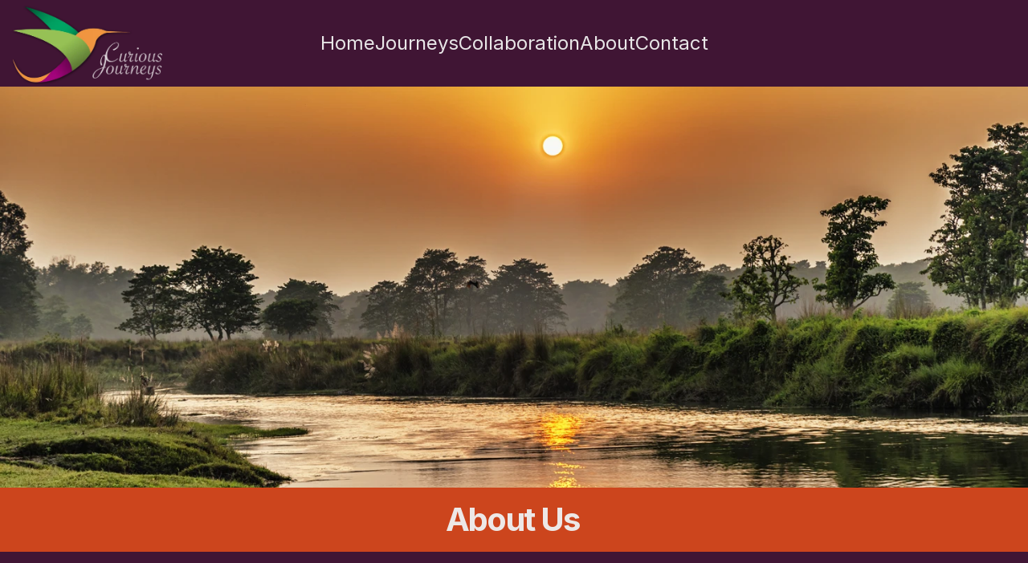

--- FILE ---
content_type: text/html
request_url: https://www.curiousjourneys.co.za/about
body_size: 17577
content:
<!doctype html>
<!-- Made in Framer · framer.com ✨ -->
<!-- Published Jan 18, 2026, 2:56 AM UTC -->
<html lang="en-ZA">
<head>
    <meta charset="utf-8">
    
    
    <script>try{if(localStorage.get("__framer_force_showing_editorbar_since")){const n=document.createElement("link");n.rel = "modulepreload";n.href="https://framer.com/edit/init.mjs";document.head.appendChild(n)}}catch(e){}</script>
    <!-- Start of headStart -->
    
    <!-- End of headStart -->
    <meta name="viewport" content="width=device-width">
    <meta name="generator" content="Framer 656a448">
    <title>Curious Journeys</title>
    <meta name="description" content="We are your gateway to authentic and transformative travel experiences

We believe that travel is about immersing oneself in the culture, connecting with people, and creating unforgettable memories">
    <meta name="framer-search-index" content="https://framerusercontent.com/sites/6y5ay9DHEdBjPbwSiJ5H7F/searchIndex-zto6evyzFHQf.json">
    <meta name="framer-search-index-fallback" content="https://framerusercontent.com/sites/6y5ay9DHEdBjPbwSiJ5H7F/searchIndex-8WK1U32Org8F.json">
    <link href="https://framerusercontent.com/images/o7xuPkbhpQmZ6wdbLkf9PpBX30.png" rel="icon" media="(prefers-color-scheme: light)">
    <link href="https://framerusercontent.com/images/o7xuPkbhpQmZ6wdbLkf9PpBX30.png" rel="icon" media="(prefers-color-scheme: dark)">
    <!-- Open Graph / Facebook -->
    <meta property="og:type" content="website">
    <meta property="og:title" content="Curious Journeys">
    <meta property="og:description" content="We are your gateway to authentic and transformative travel experiences

We believe that travel is about immersing oneself in the culture, connecting with people, and creating unforgettable memories">
    <meta property="og:image" content="https://framerusercontent.com/assets/5IIlsBlrMsEGYvgnM0s9c0MaC7Q.png">
    <!-- Twitter -->
    <meta name="twitter:card" content="summary_large_image">
    <meta name="twitter:title" content="Curious Journeys">
    <meta name="twitter:description" content="We are your gateway to authentic and transformative travel experiences

We believe that travel is about immersing oneself in the culture, connecting with people, and creating unforgettable memories">
    <meta name="twitter:image" content="https://framerusercontent.com/assets/5IIlsBlrMsEGYvgnM0s9c0MaC7Q.png">
    
    <!-- Global site tag (gtag.js) - Google Analytics -->
    <script async src="https://www.googletagmanager.com/gtag/js?id=G-QDW2E6QM4M"></script>
    <script>
      window.dataLayer = window.dataLayer || [];
      function gtag(){window.dataLayer.push(arguments);}
      gtag('js', new Date());
      gtag('config', 'G-QDW2E6QM4M');
    </script>
    
    <style data-framer-font-css>/* latin-ext */
@font-face {
  font-family: 'Crushed';
  font-style: normal;
  font-weight: 400;
  src: url(https://fonts.gstatic.com/s/crushed/v32/U9Mc6dym6WXImTlFf1AVubqy.woff2) format('woff2');
  unicode-range: U+0100-02BA, U+02BD-02C5, U+02C7-02CC, U+02CE-02D7, U+02DD-02FF, U+0304, U+0308, U+0329, U+1D00-1DBF, U+1E00-1E9F, U+1EF2-1EFF, U+2020, U+20A0-20AB, U+20AD-20C0, U+2113, U+2C60-2C7F, U+A720-A7FF;
}
/* latin */
@font-face {
  font-family: 'Crushed';
  font-style: normal;
  font-weight: 400;
  src: url(https://fonts.gstatic.com/s/crushed/v32/U9Mc6dym6WXImTlFf14VuQ.woff2) format('woff2');
  unicode-range: U+0000-00FF, U+0131, U+0152-0153, U+02BB-02BC, U+02C6, U+02DA, U+02DC, U+0304, U+0308, U+0329, U+2000-206F, U+20AC, U+2122, U+2191, U+2193, U+2212, U+2215, U+FEFF, U+FFFD;
}

@font-face { font-family: "Inter"; src: url("https://framerusercontent.com/assets/5vvr9Vy74if2I6bQbJvbw7SY1pQ.woff2"); font-display: swap; font-style: normal; font-weight: 400; unicode-range: U+0460-052F, U+1C80-1C88, U+20B4, U+2DE0-2DFF, U+A640-A69F, U+FE2E-FE2F }
@font-face { font-family: "Inter"; src: url("https://framerusercontent.com/assets/EOr0mi4hNtlgWNn9if640EZzXCo.woff2"); font-display: swap; font-style: normal; font-weight: 400; unicode-range: U+0301, U+0400-045F, U+0490-0491, U+04B0-04B1, U+2116 }
@font-face { font-family: "Inter"; src: url("https://framerusercontent.com/assets/Y9k9QrlZAqio88Klkmbd8VoMQc.woff2"); font-display: swap; font-style: normal; font-weight: 400; unicode-range: U+1F00-1FFF }
@font-face { font-family: "Inter"; src: url("https://framerusercontent.com/assets/OYrD2tBIBPvoJXiIHnLoOXnY9M.woff2"); font-display: swap; font-style: normal; font-weight: 400; unicode-range: U+0370-03FF }
@font-face { font-family: "Inter"; src: url("https://framerusercontent.com/assets/JeYwfuaPfZHQhEG8U5gtPDZ7WQ.woff2"); font-display: swap; font-style: normal; font-weight: 400; unicode-range: U+0100-024F, U+0259, U+1E00-1EFF, U+2020, U+20A0-20AB, U+20AD-20CF, U+2113, U+2C60-2C7F, U+A720-A7FF }
@font-face { font-family: "Inter"; src: url("https://framerusercontent.com/assets/GrgcKwrN6d3Uz8EwcLHZxwEfC4.woff2"); font-display: swap; font-style: normal; font-weight: 400; unicode-range: U+0000-00FF, U+0131, U+0152-0153, U+02BB-02BC, U+02C6, U+02DA, U+02DC, U+2000-206F, U+2070, U+2074-207E, U+2080-208E, U+20AC, U+2122, U+2191, U+2193, U+2212, U+2215, U+FEFF, U+FFFD }
@font-face { font-family: "Inter"; src: url("https://framerusercontent.com/assets/b6Y37FthZeALduNqHicBT6FutY.woff2"); font-display: swap; font-style: normal; font-weight: 400; unicode-range: U+0102-0103, U+0110-0111, U+0128-0129, U+0168-0169, U+01A0-01A1, U+01AF-01B0, U+1EA0-1EF9, U+20AB }
@font-face { font-family: "Inter"; src: url("https://framerusercontent.com/assets/DpPBYI0sL4fYLgAkX8KXOPVt7c.woff2"); font-display: swap; font-style: normal; font-weight: 700; unicode-range: U+0460-052F, U+1C80-1C88, U+20B4, U+2DE0-2DFF, U+A640-A69F, U+FE2E-FE2F }
@font-face { font-family: "Inter"; src: url("https://framerusercontent.com/assets/4RAEQdEOrcnDkhHiiCbJOw92Lk.woff2"); font-display: swap; font-style: normal; font-weight: 700; unicode-range: U+0301, U+0400-045F, U+0490-0491, U+04B0-04B1, U+2116 }
@font-face { font-family: "Inter"; src: url("https://framerusercontent.com/assets/1K3W8DizY3v4emK8Mb08YHxTbs.woff2"); font-display: swap; font-style: normal; font-weight: 700; unicode-range: U+1F00-1FFF }
@font-face { font-family: "Inter"; src: url("https://framerusercontent.com/assets/tUSCtfYVM1I1IchuyCwz9gDdQ.woff2"); font-display: swap; font-style: normal; font-weight: 700; unicode-range: U+0370-03FF }
@font-face { font-family: "Inter"; src: url("https://framerusercontent.com/assets/VgYFWiwsAC5OYxAycRXXvhze58.woff2"); font-display: swap; font-style: normal; font-weight: 700; unicode-range: U+0100-024F, U+0259, U+1E00-1EFF, U+2020, U+20A0-20AB, U+20AD-20CF, U+2113, U+2C60-2C7F, U+A720-A7FF }
@font-face { font-family: "Inter"; src: url("https://framerusercontent.com/assets/syRNPWzAMIrcJ3wIlPIP43KjQs.woff2"); font-display: swap; font-style: normal; font-weight: 700; unicode-range: U+0000-00FF, U+0131, U+0152-0153, U+02BB-02BC, U+02C6, U+02DA, U+02DC, U+2000-206F, U+2070, U+2074-207E, U+2080-208E, U+20AC, U+2122, U+2191, U+2193, U+2212, U+2215, U+FEFF, U+FFFD }
@font-face { font-family: "Inter"; src: url("https://framerusercontent.com/assets/GIryZETIX4IFypco5pYZONKhJIo.woff2"); font-display: swap; font-style: normal; font-weight: 700; unicode-range: U+0102-0103, U+0110-0111, U+0128-0129, U+0168-0169, U+01A0-01A1, U+01AF-01B0, U+1EA0-1EF9, U+20AB }
@font-face { font-family: "Inter"; src: url("https://framerusercontent.com/assets/5A3Ce6C9YYmCjpQx9M4inSaKU.woff2"); font-display: swap; font-style: normal; font-weight: 500; unicode-range: U+0460-052F, U+1C80-1C88, U+20B4, U+2DE0-2DFF, U+A640-A69F, U+FE2E-FE2F }
@font-face { font-family: "Inter"; src: url("https://framerusercontent.com/assets/Qx95Xyt0Ka3SGhinnbXIGpEIyP4.woff2"); font-display: swap; font-style: normal; font-weight: 500; unicode-range: U+0301, U+0400-045F, U+0490-0491, U+04B0-04B1, U+2116 }
@font-face { font-family: "Inter"; src: url("https://framerusercontent.com/assets/6mJuEAguuIuMog10gGvH5d3cl8.woff2"); font-display: swap; font-style: normal; font-weight: 500; unicode-range: U+1F00-1FFF }
@font-face { font-family: "Inter"; src: url("https://framerusercontent.com/assets/xYYWaj7wCU5zSQH0eXvSaS19wo.woff2"); font-display: swap; font-style: normal; font-weight: 500; unicode-range: U+0370-03FF }
@font-face { font-family: "Inter"; src: url("https://framerusercontent.com/assets/otTaNuNpVK4RbdlT7zDDdKvQBA.woff2"); font-display: swap; font-style: normal; font-weight: 500; unicode-range: U+0100-024F, U+0259, U+1E00-1EFF, U+2020, U+20A0-20AB, U+20AD-20CF, U+2113, U+2C60-2C7F, U+A720-A7FF }
@font-face { font-family: "Inter"; src: url("https://framerusercontent.com/assets/UjlFhCnUjxhNfep4oYBPqnEssyo.woff2"); font-display: swap; font-style: normal; font-weight: 500; unicode-range: U+0000-00FF, U+0131, U+0152-0153, U+02BB-02BC, U+02C6, U+02DA, U+02DC, U+2000-206F, U+2070, U+2074-207E, U+2080-208E, U+20AC, U+2122, U+2191, U+2193, U+2212, U+2215, U+FEFF, U+FFFD }
@font-face { font-family: "Inter"; src: url("https://framerusercontent.com/assets/DolVirEGb34pEXEp8t8FQBSK4.woff2"); font-display: swap; font-style: normal; font-weight: 500; unicode-range: U+0102-0103, U+0110-0111, U+0128-0129, U+0168-0169, U+01A0-01A1, U+01AF-01B0, U+1EA0-1EF9, U+20AB }
@font-face { font-family: "Inter Variable"; src: url("https://framerusercontent.com/assets/mYcqTSergLb16PdbJJQMl9ebYm4.woff2"); font-display: swap; font-style: normal; font-weight: 400; unicode-range: U+0460-052F, U+1C80-1C88, U+20B4, U+2DE0-2DFF, U+A640-A69F, U+FE2E-FE2F }
@font-face { font-family: "Inter Variable"; src: url("https://framerusercontent.com/assets/ZRl8AlxwsX1m7xS1eJCiSPbztg.woff2"); font-display: swap; font-style: normal; font-weight: 400; unicode-range: U+0301, U+0400-045F, U+0490-0491, U+04B0-04B1, U+2116 }
@font-face { font-family: "Inter Variable"; src: url("https://framerusercontent.com/assets/nhSQpBRqFmXNUBY2p5SENQ8NplQ.woff2"); font-display: swap; font-style: normal; font-weight: 400; unicode-range: U+1F00-1FFF }
@font-face { font-family: "Inter Variable"; src: url("https://framerusercontent.com/assets/DYHjxG0qXjopUuruoacfl5SA.woff2"); font-display: swap; font-style: normal; font-weight: 400; unicode-range: U+0370-03FF }
@font-face { font-family: "Inter Variable"; src: url("https://framerusercontent.com/assets/s7NH6sl7w4NU984r5hcmo1tPSYo.woff2"); font-display: swap; font-style: normal; font-weight: 400; unicode-range: U+0100-024F, U+0259, U+1E00-1EFF, U+2020, U+20A0-20AB, U+20AD-20CF, U+2113, U+2C60-2C7F, U+A720-A7FF }
@font-face { font-family: "Inter Variable"; src: url("https://framerusercontent.com/assets/7lw0VWkeXrGYJT05oB3DsFy8BaY.woff2"); font-display: swap; font-style: normal; font-weight: 400; unicode-range: U+0000-00FF, U+0131, U+0152-0153, U+02BB-02BC, U+02C6, U+02DA, U+02DC, U+2000-206F, U+2070, U+2074-207E, U+2080-208E, U+20AC, U+2122, U+2191, U+2193, U+2212, U+2215, U+FEFF, U+FFFD }
@font-face { font-family: "Inter Variable"; src: url("https://framerusercontent.com/assets/wx5nfqEgOXnxuFaxB0Mn9OhmcZA.woff2"); font-display: swap; font-style: normal; font-weight: 400; unicode-range: U+0102-0103, U+0110-0111, U+0128-0129, U+0168-0169, U+01A0-01A1, U+01AF-01B0, U+1EA0-1EF9, U+20AB }
@font-face { font-family: "Inter"; src: url("https://framerusercontent.com/assets/H89BbHkbHDzlxZzxi8uPzTsp90.woff2"); font-display: swap; font-style: italic; font-weight: 700; unicode-range: U+0460-052F, U+1C80-1C88, U+20B4, U+2DE0-2DFF, U+A640-A69F, U+FE2E-FE2F }
@font-face { font-family: "Inter"; src: url("https://framerusercontent.com/assets/u6gJwDuwB143kpNK1T1MDKDWkMc.woff2"); font-display: swap; font-style: italic; font-weight: 700; unicode-range: U+0301, U+0400-045F, U+0490-0491, U+04B0-04B1, U+2116 }
@font-face { font-family: "Inter"; src: url("https://framerusercontent.com/assets/43sJ6MfOPh1LCJt46OvyDuSbA6o.woff2"); font-display: swap; font-style: italic; font-weight: 700; unicode-range: U+1F00-1FFF }
@font-face { font-family: "Inter"; src: url("https://framerusercontent.com/assets/wccHG0r4gBDAIRhfHiOlq6oEkqw.woff2"); font-display: swap; font-style: italic; font-weight: 700; unicode-range: U+0370-03FF }
@font-face { font-family: "Inter"; src: url("https://framerusercontent.com/assets/WZ367JPwf9bRW6LdTHN8rXgSjw.woff2"); font-display: swap; font-style: italic; font-weight: 700; unicode-range: U+0100-024F, U+0259, U+1E00-1EFF, U+2020, U+20A0-20AB, U+20AD-20CF, U+2113, U+2C60-2C7F, U+A720-A7FF }
@font-face { font-family: "Inter"; src: url("https://framerusercontent.com/assets/ia3uin3hQWqDrVloC1zEtYHWw.woff2"); font-display: swap; font-style: italic; font-weight: 700; unicode-range: U+0000-00FF, U+0131, U+0152-0153, U+02BB-02BC, U+02C6, U+02DA, U+02DC, U+2000-206F, U+2070, U+2074-207E, U+2080-208E, U+20AC, U+2122, U+2191, U+2193, U+2212, U+2215, U+FEFF, U+FFFD }
@font-face { font-family: "Inter"; src: url("https://framerusercontent.com/assets/2A4Xx7CngadFGlVV4xrO06OBHY.woff2"); font-display: swap; font-style: italic; font-weight: 700; unicode-range: U+0102-0103, U+0110-0111, U+0128-0129, U+0168-0169, U+01A0-01A1, U+01AF-01B0, U+1EA0-1EF9, U+20AB }
@font-face { font-family: "Inter"; src: url("https://framerusercontent.com/assets/CfMzU8w2e7tHgF4T4rATMPuWosA.woff2"); font-display: swap; font-style: italic; font-weight: 400; unicode-range: U+0460-052F, U+1C80-1C88, U+20B4, U+2DE0-2DFF, U+A640-A69F, U+FE2E-FE2F }
@font-face { font-family: "Inter"; src: url("https://framerusercontent.com/assets/867QObYax8ANsfX4TGEVU9YiCM.woff2"); font-display: swap; font-style: italic; font-weight: 400; unicode-range: U+0301, U+0400-045F, U+0490-0491, U+04B0-04B1, U+2116 }
@font-face { font-family: "Inter"; src: url("https://framerusercontent.com/assets/Oyn2ZbENFdnW7mt2Lzjk1h9Zb9k.woff2"); font-display: swap; font-style: italic; font-weight: 400; unicode-range: U+1F00-1FFF }
@font-face { font-family: "Inter"; src: url("https://framerusercontent.com/assets/cdAe8hgZ1cMyLu9g005pAW3xMo.woff2"); font-display: swap; font-style: italic; font-weight: 400; unicode-range: U+0370-03FF }
@font-face { font-family: "Inter"; src: url("https://framerusercontent.com/assets/DOfvtmE1UplCq161m6Hj8CSQYg.woff2"); font-display: swap; font-style: italic; font-weight: 400; unicode-range: U+0100-024F, U+0259, U+1E00-1EFF, U+2020, U+20A0-20AB, U+20AD-20CF, U+2113, U+2C60-2C7F, U+A720-A7FF }
@font-face { font-family: "Inter"; src: url("https://framerusercontent.com/assets/pKRFNWFoZl77qYCAIp84lN1h944.woff2"); font-display: swap; font-style: italic; font-weight: 400; unicode-range: U+0000-00FF, U+0131, U+0152-0153, U+02BB-02BC, U+02C6, U+02DA, U+02DC, U+2000-206F, U+2070, U+2074-207E, U+2080-208E, U+20AC, U+2122, U+2191, U+2193, U+2212, U+2215, U+FEFF, U+FFFD }
@font-face { font-family: "Inter"; src: url("https://framerusercontent.com/assets/tKtBcDnBMevsEEJKdNGhhkLzYo.woff2"); font-display: swap; font-style: italic; font-weight: 400; unicode-range: U+0102-0103, U+0110-0111, U+0128-0129, U+0168-0169, U+01A0-01A1, U+01AF-01B0, U+1EA0-1EF9, U+20AB }
@font-face { font-family: "Inter"; src: url("https://framerusercontent.com/assets/BkDpl4ghaqvMi1btKFyG2tdbec.woff2"); font-display: swap; font-style: normal; font-weight: 300; unicode-range: U+0460-052F, U+1C80-1C88, U+20B4, U+2DE0-2DFF, U+A640-A69F, U+FE2E-FE2F }
@font-face { font-family: "Inter"; src: url("https://framerusercontent.com/assets/zAMK70AQRFSShJgUiaR5IiIhgzk.woff2"); font-display: swap; font-style: normal; font-weight: 300; unicode-range: U+0301, U+0400-045F, U+0490-0491, U+04B0-04B1, U+2116 }
@font-face { font-family: "Inter"; src: url("https://framerusercontent.com/assets/IETjvc5qzUaRoaruDpPSwCUM8.woff2"); font-display: swap; font-style: normal; font-weight: 300; unicode-range: U+1F00-1FFF }
@font-face { font-family: "Inter"; src: url("https://framerusercontent.com/assets/oLCoaT3ioA0fHdJnWR9W6k7NY.woff2"); font-display: swap; font-style: normal; font-weight: 300; unicode-range: U+0370-03FF }
@font-face { font-family: "Inter"; src: url("https://framerusercontent.com/assets/Sj0PCHQSBjFmEp6NBWg6FNaKc.woff2"); font-display: swap; font-style: normal; font-weight: 300; unicode-range: U+0100-024F, U+0259, U+1E00-1EFF, U+2020, U+20A0-20AB, U+20AD-20CF, U+2113, U+2C60-2C7F, U+A720-A7FF }
@font-face { font-family: "Inter"; src: url("https://framerusercontent.com/assets/aqiiD4LUKkKzXdjGL5UzHq8bo5w.woff2"); font-display: swap; font-style: normal; font-weight: 300; unicode-range: U+0000-00FF, U+0131, U+0152-0153, U+02BB-02BC, U+02C6, U+02DA, U+02DC, U+2000-206F, U+2070, U+2074-207E, U+2080-208E, U+20AC, U+2122, U+2191, U+2193, U+2212, U+2215, U+FEFF, U+FFFD }
@font-face { font-family: "Inter"; src: url("https://framerusercontent.com/assets/H4TfENUY1rh8R9UaSD6vngjJP3M.woff2"); font-display: swap; font-style: normal; font-weight: 300; unicode-range: U+0102-0103, U+0110-0111, U+0128-0129, U+0168-0169, U+01A0-01A1, U+01AF-01B0, U+1EA0-1EF9, U+20AB }
@font-face { font-family: "Inter"; src: url("https://framerusercontent.com/assets/YYB6GZmCWnZq3RWZOghuZIOxQY.woff2"); font-display: swap; font-style: italic; font-weight: 300; unicode-range: U+0460-052F, U+1C80-1C88, U+20B4, U+2DE0-2DFF, U+A640-A69F, U+FE2E-FE2F }
@font-face { font-family: "Inter"; src: url("https://framerusercontent.com/assets/miJTzODdiyIr3tRo9KEoqXXk2PM.woff2"); font-display: swap; font-style: italic; font-weight: 300; unicode-range: U+0301, U+0400-045F, U+0490-0491, U+04B0-04B1, U+2116 }
@font-face { font-family: "Inter"; src: url("https://framerusercontent.com/assets/6ZMhcggRFfEfbf7lncCpaUbA.woff2"); font-display: swap; font-style: italic; font-weight: 300; unicode-range: U+1F00-1FFF }
@font-face { font-family: "Inter"; src: url("https://framerusercontent.com/assets/8sCN6PGUr4I8q5hC5twAXfcwqV0.woff2"); font-display: swap; font-style: italic; font-weight: 300; unicode-range: U+0370-03FF }
@font-face { font-family: "Inter"; src: url("https://framerusercontent.com/assets/aUYDUTztS7anQw5JuwCncXeLOBY.woff2"); font-display: swap; font-style: italic; font-weight: 300; unicode-range: U+0100-024F, U+0259, U+1E00-1EFF, U+2020, U+20A0-20AB, U+20AD-20CF, U+2113, U+2C60-2C7F, U+A720-A7FF }
@font-face { font-family: "Inter"; src: url("https://framerusercontent.com/assets/8mwKwShtYEXIZ5diRBT74yn9jdQ.woff2"); font-display: swap; font-style: italic; font-weight: 300; unicode-range: U+0000-00FF, U+0131, U+0152-0153, U+02BB-02BC, U+02C6, U+02DA, U+02DC, U+2000-206F, U+2070, U+2074-207E, U+2080-208E, U+20AC, U+2122, U+2191, U+2193, U+2212, U+2215, U+FEFF, U+FFFD }
@font-face { font-family: "Inter"; src: url("https://framerusercontent.com/assets/yDiPvYxioBHsicnYxpPW35WQmx8.woff2"); font-display: swap; font-style: italic; font-weight: 300; unicode-range: U+0102-0103, U+0110-0111, U+0128-0129, U+0168-0169, U+01A0-01A1, U+01AF-01B0, U+1EA0-1EF9, U+20AB }
@font-face { font-family: "Inter"; src: url("https://framerusercontent.com/assets/hyOgCu0Xnghbimh0pE8QTvtt2AU.woff2"); font-display: swap; font-style: normal; font-weight: 600; unicode-range: U+0460-052F, U+1C80-1C88, U+20B4, U+2DE0-2DFF, U+A640-A69F, U+FE2E-FE2F }
@font-face { font-family: "Inter"; src: url("https://framerusercontent.com/assets/NeGmSOXrPBfEFIy5YZeHq17LEDA.woff2"); font-display: swap; font-style: normal; font-weight: 600; unicode-range: U+0301, U+0400-045F, U+0490-0491, U+04B0-04B1, U+2116 }
@font-face { font-family: "Inter"; src: url("https://framerusercontent.com/assets/oYaAX5himiTPYuN8vLWnqBbfD2s.woff2"); font-display: swap; font-style: normal; font-weight: 600; unicode-range: U+1F00-1FFF }
@font-face { font-family: "Inter"; src: url("https://framerusercontent.com/assets/lEJLP4R0yuCaMCjSXYHtJw72M.woff2"); font-display: swap; font-style: normal; font-weight: 600; unicode-range: U+0370-03FF }
@font-face { font-family: "Inter"; src: url("https://framerusercontent.com/assets/cRJyLNuTJR5jbyKzGi33wU9cqIQ.woff2"); font-display: swap; font-style: normal; font-weight: 600; unicode-range: U+0100-024F, U+0259, U+1E00-1EFF, U+2020, U+20A0-20AB, U+20AD-20CF, U+2113, U+2C60-2C7F, U+A720-A7FF }
@font-face { font-family: "Inter"; src: url("https://framerusercontent.com/assets/yDtI2UI8XcEg1W2je9XPN3Noo.woff2"); font-display: swap; font-style: normal; font-weight: 600; unicode-range: U+0000-00FF, U+0131, U+0152-0153, U+02BB-02BC, U+02C6, U+02DA, U+02DC, U+2000-206F, U+2070, U+2074-207E, U+2080-208E, U+20AC, U+2122, U+2191, U+2193, U+2212, U+2215, U+FEFF, U+FFFD }
@font-face { font-family: "Inter"; src: url("https://framerusercontent.com/assets/A0Wcc7NgXMjUuFdquHDrIZpzZw0.woff2"); font-display: swap; font-style: normal; font-weight: 600; unicode-range: U+0102-0103, U+0110-0111, U+0128-0129, U+0168-0169, U+01A0-01A1, U+01AF-01B0, U+1EA0-1EF9, U+20AB }
@font-face { font-family: "Inter"; src: url("https://framerusercontent.com/assets/mkY5Sgyq51ik0AMrSBwhm9DJg.woff2"); font-style: normal; font-weight: 900; unicode-range: U+0460-052F, U+1C80-1C88, U+20B4, U+2DE0-2DFF, U+A640-A69F, U+FE2E-FE2F }
@font-face { font-family: "Inter"; src: url("https://framerusercontent.com/assets/X5hj6qzcHUYv7h1390c8Rhm6550.woff2"); font-style: normal; font-weight: 900; unicode-range: U+0301, U+0400-045F, U+0490-0491, U+04B0-04B1, U+2116 }
@font-face { font-family: "Inter"; src: url("https://framerusercontent.com/assets/gQhNpS3tN86g8RcVKYUUaKt2oMQ.woff2"); font-style: normal; font-weight: 900; unicode-range: U+1F00-1FFF }
@font-face { font-family: "Inter"; src: url("https://framerusercontent.com/assets/cugnVhSraaRyANCaUtI5FV17wk.woff2"); font-style: normal; font-weight: 900; unicode-range: U+0370-03FF }
@font-face { font-family: "Inter"; src: url("https://framerusercontent.com/assets/5HcVoGak8k5agFJSaKa4floXVu0.woff2"); font-style: normal; font-weight: 900; unicode-range: U+0100-024F, U+0259, U+1E00-1EFF, U+2020, U+20A0-20AB, U+20AD-20CF, U+2113, U+2C60-2C7F, U+A720-A7FF }
@font-face { font-family: "Inter"; src: url("https://framerusercontent.com/assets/rZ5DdENNqIdFTIyQQiP5isO7M.woff2"); font-style: normal; font-weight: 900; unicode-range: U+0000-00FF, U+0131, U+0152-0153, U+02BB-02BC, U+02C6, U+02DA, U+02DC, U+2000-206F, U+2070, U+2074-207E, U+2080-208E, U+20AC, U+2122, U+2191, U+2193, U+2212, U+2215, U+FEFF, U+FFFD }
@font-face { font-family: "Inter"; src: url("https://framerusercontent.com/assets/P2Bw01CtL0b9wqygO0sSVogWbo.woff2"); font-style: normal; font-weight: 900; unicode-range: U+0102-0103, U+0110-0111, U+0128-0129, U+0168-0169, U+01A0-01A1, U+01AF-01B0, U+1EA0-1EF9, U+20AB }
@font-face { font-family: "Inter"; src: url("https://framerusercontent.com/assets/vxBnBhH8768IFAXAb4Qf6wQHKs.woff2"); font-display: swap; font-style: italic; font-weight: 600; unicode-range: U+0460-052F, U+1C80-1C88, U+20B4, U+2DE0-2DFF, U+A640-A69F, U+FE2E-FE2F }
@font-face { font-family: "Inter"; src: url("https://framerusercontent.com/assets/zSsEuoJdh8mcFVk976C05ZfQr8.woff2"); font-display: swap; font-style: italic; font-weight: 600; unicode-range: U+0301, U+0400-045F, U+0490-0491, U+04B0-04B1, U+2116 }
@font-face { font-family: "Inter"; src: url("https://framerusercontent.com/assets/b8ezwLrN7h2AUoPEENcsTMVJ0.woff2"); font-display: swap; font-style: italic; font-weight: 600; unicode-range: U+1F00-1FFF }
@font-face { font-family: "Inter"; src: url("https://framerusercontent.com/assets/mvNEIBLyHbscgHtwfsByjXUz3XY.woff2"); font-display: swap; font-style: italic; font-weight: 600; unicode-range: U+0370-03FF }
@font-face { font-family: "Inter"; src: url("https://framerusercontent.com/assets/6FI2EneKzM3qBy5foOZXey7coCA.woff2"); font-display: swap; font-style: italic; font-weight: 600; unicode-range: U+0100-024F, U+0259, U+1E00-1EFF, U+2020, U+20A0-20AB, U+20AD-20CF, U+2113, U+2C60-2C7F, U+A720-A7FF }
@font-face { font-family: "Inter"; src: url("https://framerusercontent.com/assets/fuyXZpVvOjq8NesCOfgirHCWyg.woff2"); font-display: swap; font-style: italic; font-weight: 600; unicode-range: U+0000-00FF, U+0131, U+0152-0153, U+02BB-02BC, U+02C6, U+02DA, U+02DC, U+2000-206F, U+2070, U+2074-207E, U+2080-208E, U+20AC, U+2122, U+2191, U+2193, U+2212, U+2215, U+FEFF, U+FFFD }
@font-face { font-family: "Inter"; src: url("https://framerusercontent.com/assets/NHHeAKJVP0ZWHk5YZnQQChIsBM.woff2"); font-display: swap; font-style: italic; font-weight: 600; unicode-range: U+0102-0103, U+0110-0111, U+0128-0129, U+0168-0169, U+01A0-01A1, U+01AF-01B0, U+1EA0-1EF9, U+20AB }
@font-face { font-family: "Inter"; src: url("https://framerusercontent.com/assets/vQyevYAyHtARFwPqUzQGpnDs.woff2"); font-display: swap; font-style: normal; font-weight: 400; unicode-range: U+0000-00FF, U+0131, U+0152-0153, U+02BB-02BC, U+02C6, U+02DA, U+02DC, U+2000-206F, U+2074, U+20AC, U+2122, U+2191, U+2193, U+2212, U+2215, U+FEFF, U+FFFD }
@font-face { font-family: "Inter"; src: url("https://framerusercontent.com/assets/DXD0Q7LSl7HEvDzucnyLnGBHM.woff2"); font-display: swap; font-style: normal; font-weight: 700; unicode-range: U+0000-00FF, U+0131, U+0152-0153, U+02BB-02BC, U+02C6, U+02DA, U+02DC, U+2000-206F, U+2074, U+20AC, U+2122, U+2191, U+2193, U+2212, U+2215, U+FEFF, U+FFFD }
@font-face { font-family: "Inter"; src: url("https://framerusercontent.com/assets/QxmhnWTzLtyjIiZcfaLIJ8EFBXU.woff2"); font-display: swap; font-style: italic; font-weight: 700; unicode-range: U+0000-00FF, U+0131, U+0152-0153, U+02BB-02BC, U+02C6, U+02DA, U+02DC, U+2000-206F, U+2074, U+20AC, U+2122, U+2191, U+2193, U+2212, U+2215, U+FEFF, U+FFFD }
@font-face { font-family: "Inter"; src: url("https://framerusercontent.com/assets/vFzuJY0c65av44uhEKB6vyjFMg.woff2"); font-display: swap; font-style: italic; font-weight: 400; unicode-range: U+0000-00FF, U+0131, U+0152-0153, U+02BB-02BC, U+02C6, U+02DA, U+02DC, U+2000-206F, U+2074, U+20AC, U+2122, U+2191, U+2193, U+2212, U+2215, U+FEFF, U+FFFD }
@font-face { font-family: "Inter"; src: url("https://framerusercontent.com/assets/khkJkwSL66WFg8SX6Wa726c.woff2"); font-display: swap; font-style: italic; font-weight: 500; unicode-range: U+0460-052F, U+1C80-1C88, U+20B4, U+2DE0-2DFF, U+A640-A69F, U+FE2E-FE2F }
@font-face { font-family: "Inter"; src: url("https://framerusercontent.com/assets/0E7IMbDzcGABpBwwqNEt60wU0w.woff2"); font-display: swap; font-style: italic; font-weight: 500; unicode-range: U+0301, U+0400-045F, U+0490-0491, U+04B0-04B1, U+2116 }
@font-face { font-family: "Inter"; src: url("https://framerusercontent.com/assets/NTJ0nQgIF0gcDelS14zQ9NR9Q.woff2"); font-display: swap; font-style: italic; font-weight: 500; unicode-range: U+1F00-1FFF }
@font-face { font-family: "Inter"; src: url("https://framerusercontent.com/assets/QrcNhgEPfRl0LS8qz5Ln8olanl8.woff2"); font-display: swap; font-style: italic; font-weight: 500; unicode-range: U+0370-03FF }
@font-face { font-family: "Inter"; src: url("https://framerusercontent.com/assets/JEXmejW8mXOYMtt0hyRg811kHac.woff2"); font-display: swap; font-style: italic; font-weight: 500; unicode-range: U+0100-024F, U+0259, U+1E00-1EFF, U+2020, U+20A0-20AB, U+20AD-20CF, U+2113, U+2C60-2C7F, U+A720-A7FF }
@font-face { font-family: "Inter"; src: url("https://framerusercontent.com/assets/Bo5CNzBv77CafbxOtKIkpw9egw.woff2"); font-display: swap; font-style: italic; font-weight: 500; unicode-range: U+0000-00FF, U+0131, U+0152-0153, U+02BB-02BC, U+02C6, U+02DA, U+02DC, U+2000-206F, U+2070, U+2074-207E, U+2080-208E, U+20AC, U+2122, U+2191, U+2193, U+2212, U+2215, U+FEFF, U+FFFD }
@font-face { font-family: "Inter"; src: url("https://framerusercontent.com/assets/uy9s0iWuxiNnVt8EpTI3gzohpwo.woff2"); font-display: swap; font-style: italic; font-weight: 500; unicode-range: U+0102-0103, U+0110-0111, U+0128-0129, U+0168-0169, U+01A0-01A1, U+01AF-01B0, U+1EA0-1EF9, U+20AB }
@font-face { font-family: "Inter"; src: url("https://framerusercontent.com/assets/jn4BtSPLlS0NDp1KiFAtFKiiY0o.woff2"); font-style: normal; font-weight: 900; unicode-range: U+0000-00FF, U+0131, U+0152-0153, U+02BB-02BC, U+02C6, U+02DA, U+02DC, U+2000-206F, U+2074, U+20AC, U+2122, U+2191, U+2193, U+2212, U+2215, U+FEFF, U+FFFD }
@font-face { font-family: "Inter"; src: url("https://framerusercontent.com/assets/05KsVHGDmqXSBXM4yRZ65P8i0s.woff2"); font-style: italic; font-weight: 900; unicode-range: U+0460-052F, U+1C80-1C88, U+20B4, U+2DE0-2DFF, U+A640-A69F, U+FE2E-FE2F }
@font-face { font-family: "Inter"; src: url("https://framerusercontent.com/assets/ky8ovPukK4dJ1Pxq74qGhOqCYI.woff2"); font-style: italic; font-weight: 900; unicode-range: U+0301, U+0400-045F, U+0490-0491, U+04B0-04B1, U+2116 }
@font-face { font-family: "Inter"; src: url("https://framerusercontent.com/assets/vvNSqIj42qeQ2bvCRBIWKHscrc.woff2"); font-style: italic; font-weight: 900; unicode-range: U+1F00-1FFF }
@font-face { font-family: "Inter"; src: url("https://framerusercontent.com/assets/3ZmXbBKToJifDV9gwcifVd1tEY.woff2"); font-style: italic; font-weight: 900; unicode-range: U+0370-03FF }
@font-face { font-family: "Inter"; src: url("https://framerusercontent.com/assets/FNfhX3dt4ChuLJq2PwdlxHO7PU.woff2"); font-style: italic; font-weight: 900; unicode-range: U+0100-024F, U+0259, U+1E00-1EFF, U+2020, U+20A0-20AB, U+20AD-20CF, U+2113, U+2C60-2C7F, U+A720-A7FF }
@font-face { font-family: "Inter"; src: url("https://framerusercontent.com/assets/g0c8vEViiXNlKAgI4Ymmk3Ig.woff2"); font-style: italic; font-weight: 900; unicode-range: U+0000-00FF, U+0131, U+0152-0153, U+02BB-02BC, U+02C6, U+02DA, U+02DC, U+2000-206F, U+2074, U+20AC, U+2122, U+2191, U+2193, U+2212, U+2215, U+FEFF, U+FFFD }
@font-face { font-family: "Inter"; src: url("https://framerusercontent.com/assets/efTfQcBJ53kM2pB1hezSZ3RDUFs.woff2"); font-style: italic; font-weight: 900; unicode-range: U+0102-0103, U+0110-0111, U+0128-0129, U+0168-0169, U+01A0-01A1, U+01AF-01B0, U+1EA0-1EF9, U+20AB }
@font-face { font-family: "Inter"; src: url("https://app.framerstatic.com/Inter-SemiBold.latin-RDYY2AG2.woff2"); font-display: swap; font-style: normal; font-weight: 600; unicode-range: U+0000-00FF, U+0131, U+0152-0153, U+02BB-02BC, U+02C6, U+02DA, U+02DC, U+2000-206F, U+2074, U+20AC, U+2122, U+2191, U+2193, U+2212, U+2215, U+FEFF, U+FFFD }
@font-face { font-family: "Inter Placeholder"; src: local("Arial"); ascent-override: 89.79%; descent-override: 22.36%; line-gap-override: 0.00%; size-adjust: 107.89% }
@font-face { font-family: "Inter Variable Placeholder"; src: local("Arial"); ascent-override: 89.79%; descent-override: 22.36%; line-gap-override: 0.00%; size-adjust: 107.89% }</style>
    <link href="https://fonts.gstatic.com" rel="preconnect" crossorigin>
    <meta name="robots" content="max-image-preview:large"><link rel="canonical" href="https://www.curiousjourneys.co.za/about"><meta property="og:url" content="https://www.curiousjourneys.co.za/about"><style data-framer-breakpoint-css>@media(min-width: 1200px){.hidden-195d14m{display:none!important}}@media(min-width: 828px) and (max-width: 1199.98px){.hidden-y0dbk9{display:none!important}}@media(max-width: 827.98px){.hidden-1lmtlfk{display:none!important}}</style><style data-framer-css-ssr-minified data-framer-components="framer-lib-cursors-host framer-hLZH5 PropertyOverrides framer-1ccxE framer-lib-combinedCSSRules">html,body,#main{box-sizing:border-box;margin:0;padding:0}:root{-webkit-font-smoothing:antialiased;-moz-osx-font-smoothing:grayscale}*{box-sizing:border-box;-webkit-font-smoothing:inherit}h1,h2,h3,h4,h5,h6,p,figure{margin:0}body,input,textarea,select,button{font-family:sans-serif;font-size:12px}body{--token-ea77b4e8-3e23-49b5-a454-0333909bfd45:#edededf7;--token-3cab28fe-8576-43f6-98f1-4f735c33be78:#c7b3b3;--token-d208c1b1-ebf7-4b80-bb22-df0c72464e6d:#75035a;--token-8a3e2388-97a9-46d3-804a-4265a0e83b60:#ed8e34;--token-08f38d81-0450-48ad-9729-5d278e16ab2e:#7d597480;--token-73b5d118-90a7-4458-bf62-f1db39c94c96:#0a0a0a;--token-7550a537-e70e-45c2-92fe-9346d1ce6285:#401534;--token-47d8b7ad-0d9f-4286-a62e-00989918e021:#cc451d;--token-fa056fb9-a689-4acb-81f6-a8f2bfca2046:#c4353a;--token-1e30b485-4342-442c-8185-280da355e441:#ededed;--framer-will-change-override:none}@supports (background:-webkit-named-image(i)) and (not (grid-template-rows:subgrid)){body{--framer-will-change-override:transform}}@supports (background:-webkit-named-image(i)) and (not (position-area:top right)){body{--framer-will-change-filter-override:filter}}[data-framer-component-type=Text] div div span,[data-framer-component-type=Text] a div span,[data-framer-component-type=Text] span span span,[data-framer-component-type=Text] p span span,[data-framer-component-type=Text] h1 span span,[data-framer-component-type=Text] h2 span span,[data-framer-component-type=Text] h3 span span,[data-framer-component-type=Text] h4 span span,[data-framer-component-type=Text] h5 span span,[data-framer-component-type=Text] h6 span span,[data-framer-component-type=Text] a{font-family:var(--font-family);font-style:var(--font-style);font-weight:min(calc(var(--framer-font-weight-increase,0) + var(--font-weight,400)),900);color:var(--text-color);letter-spacing:var(--letter-spacing);font-size:var(--font-size);text-transform:var(--text-transform);--text-decoration:var(--framer-text-decoration-style,solid)var(--framer-text-decoration,none)var(--framer-text-decoration-color,currentcolor)var(--framer-text-decoration-thickness,auto);--text-decoration-skip-ink:var(--framer-text-decoration-skip-ink);--text-underline-offset:var(--framer-text-decoration-offset);line-height:var(--line-height);--font-family:var(--framer-font-family);--font-style:var(--framer-font-style);--font-weight:var(--framer-font-weight);--text-color:var(--framer-text-color);--letter-spacing:var(--framer-letter-spacing);--font-size:var(--framer-font-size);--text-transform:var(--framer-text-transform);--line-height:var(--framer-line-height)}@supports not (color:color(display-p3 1 1 1)){p.framer-text,div.framer-text,h1.framer-text,h2.framer-text,h3.framer-text,h4.framer-text,h5.framer-text,h6.framer-text,li.framer-text,ol.framer-text,ul.framer-text,span.framer-text:not([data-text-fill]){color:var(--framer-blockquote-text-color-rgb,var(--framer-blockquote-text-color,var(--framer-text-color-rgb,var(--framer-text-color,#000))));-webkit-text-stroke-color:var(--framer-text-stroke-color-rgb,var(--framer-text-stroke-color,initial))}mark.framer-text{background-color:var(--framer-blockquote-text-background-color-rgb,var(--framer-blockquote-text-background-color,var(--framer-text-background-color-rgb,var(--framer-text-background-color,initial))))}}@supports not (color:color(display-p3 1 1 1)){code.framer-text,code.framer-text span.framer-text:not([data-text-fill]){color:var(--framer-blockquote-text-color-rgb,var(--framer-blockquote-text-color,var(--framer-code-text-color-rgb,var(--framer-code-text-color,var(--framer-text-color-rgb,var(--framer-text-color,#000))))))}}@supports not (color:color(display-p3 1 1 1)){a.framer-text,span.framer-text[data-nested-link]{color:var(--framer-blockquote-text-color-rgb,var(--framer-blockquote-text-color,var(--framer-link-text-color-rgb,var(--framer-link-text-color,var(--framer-text-color-rgb,var(--framer-text-color,#000))))));background-color:var(--framer-link-text-background-color-rgb,var(--framer-link-text-background-color,initial));-webkit-text-decoration-color:var(--framer-link-text-decoration-color-rgb,var(--framer-link-text-decoration-color,var(--framer-text-decoration-color-rgb,var(--framer-text-decoration-color,currentcolor))));text-decoration-color:var(--framer-link-text-decoration-color-rgb,var(--framer-link-text-decoration-color,var(--framer-text-decoration-color-rgb,var(--framer-text-decoration-color,currentcolor))))}}@supports not (color:color(display-p3 1 1 1)){code.framer-text a.framer-text,code.framer-text a.framer-text span.framer-text:not([data-text-fill]),code.framer-text span.framer-text[data-nested-link],code.framer-text span.framer-text[data-nested-link] span.framer-text:not([data-text-fill]){color:var(--framer-blockquote-text-color-rgb,var(--framer-blockquote-text-color,var(--framer-link-text-color-rgb,var(--framer-link-text-color,var(--framer-code-text-color-rgb,var(--framer-code-text-color,var(--framer-text-color-rgb,var(--framer-text-color,#000))))))))}}@supports not (color:color(display-p3 1 1 1)){a.framer-text:hover,span.framer-text[data-nested-link]:hover{color:var(--framer-link-hover-text-color-rgb,var(--framer-link-hover-text-color,var(--framer-blockquote-text-color-rgb,var(--framer-blockquote-text-color,var(--framer-link-text-color-rgb,var(--framer-link-text-color,var(--framer-text-color-rgb,var(--framer-text-color,#000))))))));background-color:var(--framer-link-hover-text-background-color-rgb,var(--framer-link-hover-text-background-color,var(--framer-link-text-background-color-rgb,var(--framer-link-text-background-color,var(--framer-text-background-color-rgb,var(--framer-text-background-color,initial))))));-webkit-text-decoration-color:var(--framer-link-hover-text-decoration-color-rgb,var(--framer-link-hover-text-decoration-color,var(--framer-link-text-decoration-color-rgb,var(--framer-link-text-decoration-color,var(--framer-text-decoration-color-rgb,var(--framer-text-decoration-color,currentcolor))))));text-decoration-color:var(--framer-link-hover-text-decoration-color-rgb,var(--framer-link-hover-text-decoration-color,var(--framer-link-text-decoration-color-rgb,var(--framer-link-text-decoration-color,var(--framer-text-decoration-color-rgb,var(--framer-text-decoration-color,currentcolor))))))}}@supports not (color:color(display-p3 1 1 1)){code.framer-text a.framer-text:hover,code.framer-text span.framer-text[data-nested-link]:hover{color:var(--framer-link-hover-text-color-rgb,var(--framer-link-hover-text-color,var(--framer-blockquote-text-color-rgb,var(--framer-blockquote-text-color,var(--framer-link-text-color-rgb,var(--framer-link-text-color,var(--framer-code-text-color-rgb,var(--framer-code-text-color,var(--framer-text-color-rgb,var(--framer-text-color,#000))))))))))}}@supports not (color:color(display-p3 1 1 1)){a.framer-text[data-framer-page-link-current],span.framer-text[data-framer-page-link-current]{color:var(--framer-link-current-text-color-rgb,var(--framer-link-current-text-color,var(--framer-link-text-color-rgb,var(--framer-link-text-color,var(--framer-text-color-rgb,var(--framer-text-color,#000))))));background-color:var(--framer-link-current-text-background-color-rgb,var(--framer-link-current-text-background-color,var(--framer-link-text-background-color-rgb,var(--framer-link-text-background-color,var(--framer-text-background-color-rgb,var(--framer-text-background-color,initial))))));-webkit-text-decoration-color:var(--framer-link-current-text-decoration-color-rgb,var(--framer-link-current-text-decoration-color,var(--framer-link-text-decoration-color-rgb,var(--framer-link-text-decoration-color,var(--framer-text-decoration-color-rgb,var(--framer-text-decoration-color,currentcolor))))));text-decoration-color:var(--framer-link-current-text-decoration-color-rgb,var(--framer-link-current-text-decoration-color,var(--framer-link-text-decoration-color-rgb,var(--framer-link-text-decoration-color,var(--framer-text-decoration-color-rgb,var(--framer-text-decoration-color,currentcolor))))))}}@supports not (color:color(display-p3 1 1 1)){code.framer-text a.framer-text[data-framer-page-link-current],code.framer-text a.framer-text[data-framer-page-link-current] span.framer-text:not([data-text-fill]),code.framer-text span.framer-text[data-framer-page-link-current],code.framer-text span.framer-text[data-framer-page-link-current] span.framer-text:not([data-text-fill]){color:var(--framer-link-current-text-color-rgb,var(--framer-link-current-text-color,var(--framer-link-text-color-rgb,var(--framer-link-text-color,var(--framer-code-text-color-rgb,var(--framer-code-text-color,var(--framer-text-color-rgb,var(--framer-text-color,#000))))))));background-color:var(--framer-link-current-text-background-color-rgb,var(--framer-link-current-text-background-color,var(--framer-link-text-background-color-rgb,var(--framer-link-text-background-color,var(--framer-text-background-color-rgb,var(--framer-text-background-color,initial))))))}}@supports not (color:color(display-p3 1 1 1)){a.framer-text[data-framer-page-link-current]:hover,span.framer-text[data-framer-page-link-current]:hover{color:var(--framer-link-hover-text-color-rgb,var(--framer-link-hover-text-color,var(--framer-link-current-text-color-rgb,var(--framer-link-current-text-color,var(--framer-link-text-color-rgb,var(--framer-link-text-color,var(--framer-code-text-color-rgb,var(--framer-code-text-color,var(--framer-text-color-rgb,var(--framer-text-color,#000))))))))));background-color:var(--framer-link-hover-text-background-color-rgb,var(--framer-link-hover-text-background-color,var(--framer-link-current-text-background-color-rgb,var(--framer-link-current-text-background-color,var(--framer-link-text-background-color-rgb,var(--framer-link-text-background-color,initial))))));-webkit-text-decoration-color:var(--framer-link-hover-text-decoration-color-rgb,var(--framer-link-hover-text-decoration-color,var(--framer-link-current-text-decoration-color-rgb,var(--framer-link-current-text-decoration-color,var(--framer-link-text-decoration-color-rgb,var(--framer-link-text-decoration-color,var(--framer-text-decoration-color-rgb,var(--framer-text-decoration-color,currentcolor))))))));text-decoration-color:var(--framer-link-hover-text-decoration-color-rgb,var(--framer-link-hover-text-decoration-color,var(--framer-link-current-text-decoration-color-rgb,var(--framer-link-current-text-decoration-color,var(--framer-link-text-decoration-color-rgb,var(--framer-link-text-decoration-color,var(--framer-text-decoration-color-rgb,var(--framer-text-decoration-color,currentcolor))))))))}}@supports not (color:color(display-p3 1 1 1)){code.framer-text a.framer-text[data-framer-page-link-current]:hover,code.framer-text a.framer-text[data-framer-page-link-current]:hover span.framer-text:not([data-text-fill]),code.framer-text span.framer-text[data-framer-page-link-current]:hover,code.framer-text span.framer-text[data-framer-page-link-current]:hover span.framer-text:not([data-text-fill]){color:var(--framer-link-hover-text-color-rgb,var(--framer-link-hover-text-color,var(--framer-link-current-text-color-rgb,var(--framer-link-current-text-color,var(--framer-link-text-color-rgb,var(--framer-link-text-color,var(--framer-code-text-color-rgb,var(--framer-code-text-color,var(--framer-text-color-rgb,var(--framer-text-color,#000))))))))));background-color:var(--framer-link-hover-text-background-color-rgb,var(--framer-link-hover-text-background-color,var(--framer-link-current-text-background-color-rgb,var(--framer-link-current-text-background-color,var(--framer-link-text-background-color-rgb,var(--framer-link-text-background-color,initial))))))}}@supports not (aspect-ratio:1){.framer-text-module:not([data-width=fit])[style*=aspect-ratio]{position:relative}.framer-text-module:not([data-width=fit])[style*=aspect-ratio]:before{content:"";padding-bottom:calc(100%/calc(var(--aspect-ratio)));display:block}.framer-text-module[data-width=fill]>:first-child,.framer-text-module:not([data-width=fit])[style*=aspect-ratio]>:first-child{height:100%;position:absolute;top:0;left:0}}@supports not (overflow:clip){:root{--overflow-clip-fallback:hidden}}@supports (background:-webkit-named-image(i)) and (not (contain-intrinsic-size:inherit)){div.framer-text,p.framer-text,h1.framer-text,h2.framer-text,h3.framer-text,h4.framer-text,h5.framer-text,h6.framer-text,ol.framer-text,ul.framer-text,li.framer-text,blockquote.framer-text,.framer-text.framer-image{display:var(--text-truncation-display-inline-for-safari-16,revert)}div.framer-text:after,p.framer-text:after,h1.framer-text:after,h2.framer-text:after,h3.framer-text:after,h4.framer-text:after,h5.framer-text:after,h6.framer-text:after,ol.framer-text:after,ul.framer-text:after,li.framer-text:after,blockquote.framer-text:after,.framer-text.framer-image:after{content:var(--text-truncation-line-break-for-safari-16);white-space:pre}.framer-text.framer-text-module,.framer-text.framer-table-wrapper{display:var(--text-truncation-display-none-for-safari-16,revert)}p.framer-text[data-text-fill]{display:var(--text-truncation-display-inline-for-safari-16,inline-block)}}@supports (corner-shape:superellipse(2)){:root{--one-if-corner-shape-supported:1}}.framer-cursor-none,.framer-cursor-none *{cursor:none!important}.framer-pointer-events-none,.framer-pointer-events-none *{pointer-events:none!important}@supports (aspect-ratio:1){body{--framer-aspect-ratio-supported:auto}}.framer-hLZH5.framer-136y2lc,.framer-hLZH5 .framer-136y2lc{display:block}.framer-hLZH5.framer-195d14m{background-color:var(--token-7550a537-e70e-45c2-92fe-9346d1ce6285,#401534);flex-flow:column wrap;place-content:center flex-start;align-items:center;gap:0;width:1200px;height:min-content;padding:0;display:flex;position:relative;overflow:hidden}.framer-hLZH5 .framer-133651m{aspect-ratio:1.89744;height:var(--framer-aspect-ratio-supported,115px);z-index:10;flex:none;width:218px;text-decoration:none;position:absolute;top:0;left:0;overflow:visible}.framer-hLZH5 .framer-2zmil9{height:min-content;overflow:var(--overflow-clip-fallback,clip);flex-flow:row;flex:none;place-content:center;align-items:center;gap:10px;width:80%;padding:0;display:flex;position:relative}.framer-hLZH5 .framer-kru73u-container{z-index:1;flex:none;width:1000px;height:108px;position:relative}.framer-hLZH5 .framer-tqvsrs{flex-flow:column;flex:none;place-content:center flex-start;align-items:center;gap:24px;width:100%;height:min-content;padding:0;display:flex;position:relative;overflow:visible}.framer-hLZH5 .framer-14z1y6n{will-change:var(--framer-will-change-filter-override,filter);z-index:1;flex-flow:column;flex:none;place-content:center flex-start;align-items:center;gap:20px;width:100%;height:500px;padding:40px;display:flex;position:relative;overflow:hidden}.framer-hLZH5 .framer-1x1yebv{background-color:var(--token-47d8b7ad-0d9f-4286-a62e-00989918e021,#cc451d);z-index:1;flex-flow:column;flex:none;place-content:center;align-items:center;gap:2px;width:100%;height:80px;padding:24px 0;display:flex;position:relative;overflow:hidden}.framer-hLZH5 .framer-t21l3k{--framer-link-text-color:#09f;--framer-link-text-decoration:underline;white-space:pre-wrap;word-break:break-word;word-wrap:break-word;z-index:1;flex:none;width:171px;height:57px;position:absolute;bottom:5px;left:calc(50% - 85.5px)}.framer-hLZH5 .framer-mkv9a6{height:min-content;overflow:var(--overflow-clip-fallback,clip);flex-flow:column;flex:none;place-content:center;align-items:center;gap:55px;width:100%;padding:75px 0 125px;display:flex;position:relative}.framer-hLZH5 .framer-toh5lu,.framer-hLZH5 .framer-2v4wnl{z-index:1;flex-flow:column;flex:none;place-content:center flex-start;align-items:center;gap:10px;width:100%;height:min-content;padding:0;display:flex;position:relative;overflow:visible}.framer-hLZH5 .framer-1vyf9pn{flex-flow:row;flex:none;place-content:flex-start center;align-items:flex-start;gap:60px;width:75%;height:min-content;padding:0;display:flex;position:relative;overflow:hidden}.framer-hLZH5 .framer-p1oeae,.framer-hLZH5 .framer-66231l{--framer-link-text-color:#09f;--framer-link-text-decoration:underline;white-space:pre-wrap;word-break:break-word;word-wrap:break-word;flex:none;width:210px;height:auto;position:relative}.framer-hLZH5 .framer-100im5j,.framer-hLZH5 .framer-drxsn9,.framer-hLZH5 .framer-aejtib,.framer-hLZH5 .framer-zmsiuo,.framer-hLZH5 .framer-1kfuyh5{--framer-link-text-color:#09f;--framer-link-text-decoration:underline;white-space:pre-wrap;word-break:break-word;word-wrap:break-word;flex:none;width:635px;height:auto;position:relative}.framer-hLZH5 .framer-z6i2bu,.framer-hLZH5 .framer-1uzuqpj,.framer-hLZH5 .framer-10cktqx,.framer-hLZH5 .framer-m3x8bf{height:min-content;overflow:var(--overflow-clip-fallback,clip);flex-flow:row;flex:none;place-content:flex-start center;align-items:flex-start;gap:60px;width:75%;padding:0;display:flex;position:relative}.framer-hLZH5 .framer-1di5fry,.framer-hLZH5 .framer-1k9h8p7,.framer-hLZH5 .framer-19y05v5{z-index:1;flex-flow:column;flex:none;place-content:center;align-items:center;gap:10px;width:100%;height:min-content;padding:0;display:flex;position:relative;overflow:visible}.framer-hLZH5 .framer-1necigl,.framer-hLZH5 .framer-kdj7uj,.framer-hLZH5 .framer-1323jhw{--framer-link-text-color:#09f;--framer-link-text-decoration:underline;white-space:pre-wrap;word-break:break-word;word-wrap:break-word;z-index:1;flex:none;width:210px;height:auto;position:relative}.framer-hLZH5 .framer-1u7jij8{background-color:var(--token-08f38d81-0450-48ad-9729-5d278e16ab2e,#7d597480);z-index:1;flex-flow:column;flex:none;place-content:center;align-items:center;gap:35px;width:100%;height:min-content;padding:50px;display:flex;position:relative;overflow:hidden}.framer-hLZH5 .framer-1uevvlw{--framer-link-text-color:#09f;--framer-link-text-decoration:underline;white-space:pre;flex:none;width:auto;height:44px;position:relative}.framer-hLZH5 .framer-157y8kd{height:min-content;overflow:var(--overflow-clip-fallback,clip);flex-flow:column;flex:none;place-content:center;align-items:center;gap:13px;width:100%;padding:15px 0 0;display:flex;position:relative}.framer-hLZH5 .framer-qunla0{aspect-ratio:1;height:var(--framer-aspect-ratio-supported,275px);flex:none;width:275px;text-decoration:none;position:relative;overflow:visible}.framer-hLZH5 .framer-1skssav,.framer-hLZH5 .framer-e99354,.framer-hLZH5 .framer-1l468z5,.framer-hLZH5 .framer-15m2tf,.framer-hLZH5 .framer-1g8agkg,.framer-hLZH5 .framer-17qjl0a{--framer-link-text-color:#09f;--framer-link-text-decoration:underline;white-space:pre;flex:none;width:auto;height:auto;position:relative}.framer-hLZH5 .framer-13d2d65{--framer-link-text-color:#09f;--framer-link-text-decoration:underline;white-space:pre-wrap;word-break:break-word;word-wrap:break-word;flex:none;width:75%;height:auto;position:relative}.framer-hLZH5 .framer-d1cx1r{--framer-link-text-color:#09f;--framer-link-text-decoration:underline;white-space:pre;z-index:1;flex:none;width:auto;height:auto;position:relative}.framer-hLZH5 .framer-15u0wly{height:min-content;overflow:var(--overflow-clip-fallback,clip);z-index:1;background-color:#000;flex-flow:column;flex:none;place-content:center flex-start;align-items:center;gap:30px;width:100%;padding:67px 0;display:flex;position:relative}.framer-hLZH5 .framer-sb4j4k{z-index:1;flex:none;width:288px;height:150px;text-decoration:none;position:relative;overflow:visible}.framer-hLZH5 .framer-qtr3p7{--framer-link-text-color:#09f;--framer-link-text-decoration:underline;white-space:pre-wrap;word-break:break-word;word-wrap:break-word;z-index:1;flex:none;width:75%;height:auto;position:relative}.framer-hLZH5 .framer-15ki9b2{height:150px;overflow:var(--overflow-clip-fallback,clip);will-change:var(--framer-will-change-effect-override,transform);background-color:#7d5974e6;border-radius:18px;flex-flow:column;place-content:center;align-items:center;gap:10px;width:min-content;padding:0 55px;display:flex;position:relative;box-shadow:0 10px 20px #0000000d}.framer-hLZH5 .framer-1c0twn8{--framer-link-text-color:#09f;--framer-link-text-decoration:underline;white-space:pre-wrap;word-break:break-word;word-wrap:break-word;flex:none;width:573px;height:108px;position:relative}.framer-hLZH5 .framer-1lzvbiy{flex-flow:row;flex:none;place-content:center;align-items:center;gap:24px;width:429px;height:min-content;padding:0;display:flex;position:relative;overflow:hidden}.framer-hLZH5 .framer-814h6t,.framer-hLZH5 .framer-b31ww1{aspect-ratio:1;height:var(--framer-aspect-ratio-supported,46px);flex:none;width:46px;text-decoration:none;position:relative;overflow:visible}.framer-hLZH5 .framer-a5xs3a{aspect-ratio:1;height:var(--framer-aspect-ratio-supported,39px);flex:none;width:39px;text-decoration:none;position:relative;overflow:visible}.framer-hLZH5 .framer-1irj10l{height:min-content;overflow:var(--overflow-clip-fallback,clip);flex-flow:row;flex:none;place-content:center;align-items:center;gap:87px;width:min-content;padding:0;display:flex;position:relative}.framer-hLZH5 .framer-1g67pgf,.framer-hLZH5 .framer-1vj2h4a{opacity:.45;height:30px;overflow:var(--overflow-clip-fallback,clip);background-color:#ababab;flex:none;width:3px;position:relative}.framer-BuLVG .framer-styles-preset-1qpsqsf:not(.rich-text-wrapper),.framer-BuLVG .framer-styles-preset-1qpsqsf.rich-text-wrapper p{--framer-font-family:"Inter","Inter Placeholder",sans-serif;--framer-font-family-bold:"Inter","Inter Placeholder",sans-serif;--framer-font-family-bold-italic:"Inter","Inter Placeholder",sans-serif;--framer-font-family-italic:"Inter","Inter Placeholder",sans-serif;--framer-font-open-type-features:normal;--framer-font-size:24px;--framer-font-style:normal;--framer-font-style-bold:normal;--framer-font-style-bold-italic:italic;--framer-font-style-italic:italic;--framer-font-variation-axes:normal;--framer-font-weight:600;--framer-font-weight-bold:700;--framer-font-weight-bold-italic:700;--framer-font-weight-italic:600;--framer-letter-spacing:0em;--framer-line-height:1.2em;--framer-paragraph-spacing:20px;--framer-text-alignment:left;--framer-text-color:var(--token-ea77b4e8-3e23-49b5-a454-0333909bfd45,#edededf7);--framer-text-decoration:none;--framer-text-stroke-color:initial;--framer-text-stroke-width:initial;--framer-text-transform:none}.framer-rBMWO .framer-styles-preset-vqs1qf:not(.rich-text-wrapper),.framer-rBMWO .framer-styles-preset-vqs1qf.rich-text-wrapper p{--framer-font-family:"Inter","Inter Placeholder",sans-serif;--framer-font-family-bold:"Inter","Inter Placeholder",sans-serif;--framer-font-family-bold-italic:"Inter","Inter Placeholder",sans-serif;--framer-font-family-italic:"Inter","Inter Placeholder",sans-serif;--framer-font-open-type-features:"blwf" on,"cv09" on,"cv03" on,"cv04" on,"cv11" on;--framer-font-size:24px;--framer-font-style:normal;--framer-font-style-bold:normal;--framer-font-style-bold-italic:italic;--framer-font-style-italic:italic;--framer-font-variation-axes:normal;--framer-font-weight:400;--framer-font-weight-bold:700;--framer-font-weight-bold-italic:700;--framer-font-weight-italic:400;--framer-letter-spacing:-.02em;--framer-line-height:1.6em;--framer-paragraph-spacing:12px;--framer-text-alignment:left;--framer-text-color:#fff;--framer-text-decoration:none;--framer-text-stroke-color:initial;--framer-text-stroke-width:initial;--framer-text-transform:none}@media (max-width:1199px) and (min-width:828px){.framer-rBMWO .framer-styles-preset-vqs1qf:not(.rich-text-wrapper),.framer-rBMWO .framer-styles-preset-vqs1qf.rich-text-wrapper p{--framer-font-family:"Inter","Inter Placeholder",sans-serif;--framer-font-family-bold:"Inter","Inter Placeholder",sans-serif;--framer-font-family-bold-italic:"Inter","Inter Placeholder",sans-serif;--framer-font-family-italic:"Inter","Inter Placeholder",sans-serif;--framer-font-open-type-features:"blwf" on,"cv09" on,"cv03" on,"cv04" on,"cv11" on;--framer-font-size:20px;--framer-font-style:normal;--framer-font-style-bold:normal;--framer-font-style-bold-italic:italic;--framer-font-style-italic:italic;--framer-font-variation-axes:normal;--framer-font-weight:400;--framer-font-weight-bold:700;--framer-font-weight-bold-italic:700;--framer-font-weight-italic:400;--framer-letter-spacing:-.02em;--framer-line-height:1.6em;--framer-paragraph-spacing:12px;--framer-text-alignment:left;--framer-text-color:#fff;--framer-text-decoration:none;--framer-text-stroke-color:initial;--framer-text-stroke-width:initial;--framer-text-transform:none}}@media (max-width:827px) and (min-width:0){.framer-rBMWO .framer-styles-preset-vqs1qf:not(.rich-text-wrapper),.framer-rBMWO .framer-styles-preset-vqs1qf.rich-text-wrapper p{--framer-font-family:"Inter","Inter Placeholder",sans-serif;--framer-font-family-bold:"Inter","Inter Placeholder",sans-serif;--framer-font-family-bold-italic:"Inter","Inter Placeholder",sans-serif;--framer-font-family-italic:"Inter","Inter Placeholder",sans-serif;--framer-font-open-type-features:"blwf" on,"cv09" on,"cv03" on,"cv04" on,"cv11" on;--framer-font-size:18px;--framer-font-style:normal;--framer-font-style-bold:normal;--framer-font-style-bold-italic:italic;--framer-font-style-italic:italic;--framer-font-variation-axes:normal;--framer-font-weight:400;--framer-font-weight-bold:700;--framer-font-weight-bold-italic:700;--framer-font-weight-italic:400;--framer-letter-spacing:-.02em;--framer-line-height:1.6em;--framer-paragraph-spacing:12px;--framer-text-alignment:left;--framer-text-color:#fff;--framer-text-decoration:none;--framer-text-stroke-color:initial;--framer-text-stroke-width:initial;--framer-text-transform:none}}.framer-pNvut .framer-styles-preset-1rn395f:not(.rich-text-wrapper),.framer-pNvut .framer-styles-preset-1rn395f.rich-text-wrapper p{--framer-font-family:"Inter","Inter Placeholder",sans-serif;--framer-font-family-bold:"Inter","Inter Placeholder",sans-serif;--framer-font-family-bold-italic:"Inter","Inter Placeholder",sans-serif;--framer-font-family-italic:"Inter","Inter Placeholder",sans-serif;--framer-font-open-type-features:"blwf" on,"cv09" on,"cv03" on,"cv04" on,"cv11" on;--framer-font-size:24px;--framer-font-style:normal;--framer-font-style-bold:normal;--framer-font-style-bold-italic:italic;--framer-font-style-italic:italic;--framer-font-variation-axes:normal;--framer-font-weight:500;--framer-font-weight-bold:700;--framer-font-weight-bold-italic:700;--framer-font-weight-italic:500;--framer-letter-spacing:-.02em;--framer-line-height:1.6em;--framer-paragraph-spacing:20px;--framer-text-alignment:left;--framer-text-color:#fff;--framer-text-decoration:none;--framer-text-stroke-color:initial;--framer-text-stroke-width:initial;--framer-text-transform:none}.framer-9DUU2 .framer-styles-preset-h1quag:not(.rich-text-wrapper),.framer-9DUU2 .framer-styles-preset-h1quag.rich-text-wrapper p{--framer-font-family:"Inter","Inter Placeholder",sans-serif;--framer-font-family-bold:"Inter","Inter Placeholder",sans-serif;--framer-font-family-bold-italic:"Inter","Inter Placeholder",sans-serif;--framer-font-family-italic:"Inter","Inter Placeholder",sans-serif;--framer-font-open-type-features:"blwf" on,"cv09" on,"cv03" on,"cv04" on,"cv11" on;--framer-font-size:20px;--framer-font-style:normal;--framer-font-style-bold:normal;--framer-font-style-bold-italic:italic;--framer-font-style-italic:italic;--framer-font-variation-axes:normal;--framer-font-weight:300;--framer-font-weight-bold:700;--framer-font-weight-bold-italic:700;--framer-font-weight-italic:400;--framer-letter-spacing:-.02em;--framer-line-height:1.6em;--framer-paragraph-spacing:0px;--framer-text-alignment:center;--framer-text-color:#fff;--framer-text-decoration:none;--framer-text-stroke-color:initial;--framer-text-stroke-width:initial;--framer-text-transform:none}@media (max-width:1199px) and (min-width:828px){.framer-9DUU2 .framer-styles-preset-h1quag:not(.rich-text-wrapper),.framer-9DUU2 .framer-styles-preset-h1quag.rich-text-wrapper p{--framer-font-family:"Inter","Inter Placeholder",sans-serif;--framer-font-family-bold:"Inter","Inter Placeholder",sans-serif;--framer-font-family-bold-italic:"Inter","Inter Placeholder",sans-serif;--framer-font-family-italic:"Inter","Inter Placeholder",sans-serif;--framer-font-open-type-features:"blwf" on,"cv09" on,"cv03" on,"cv04" on,"cv11" on;--framer-font-size:18px;--framer-font-style:normal;--framer-font-style-bold:normal;--framer-font-style-bold-italic:italic;--framer-font-style-italic:italic;--framer-font-variation-axes:normal;--framer-font-weight:300;--framer-font-weight-bold:700;--framer-font-weight-bold-italic:700;--framer-font-weight-italic:400;--framer-letter-spacing:-.02em;--framer-line-height:1.6em;--framer-paragraph-spacing:0px;--framer-text-alignment:center;--framer-text-color:#fff;--framer-text-decoration:none;--framer-text-stroke-color:initial;--framer-text-stroke-width:initial;--framer-text-transform:none}}@media (max-width:827px) and (min-width:0){.framer-9DUU2 .framer-styles-preset-h1quag:not(.rich-text-wrapper),.framer-9DUU2 .framer-styles-preset-h1quag.rich-text-wrapper p{--framer-font-family:"Inter","Inter Placeholder",sans-serif;--framer-font-family-bold:"Inter","Inter Placeholder",sans-serif;--framer-font-family-bold-italic:"Inter","Inter Placeholder",sans-serif;--framer-font-family-italic:"Inter","Inter Placeholder",sans-serif;--framer-font-open-type-features:"blwf" on,"cv09" on,"cv03" on,"cv04" on,"cv11" on;--framer-font-size:16px;--framer-font-style:normal;--framer-font-style-bold:normal;--framer-font-style-bold-italic:italic;--framer-font-style-italic:italic;--framer-font-variation-axes:normal;--framer-font-weight:300;--framer-font-weight-bold:700;--framer-font-weight-bold-italic:700;--framer-font-weight-italic:400;--framer-letter-spacing:-.02em;--framer-line-height:1.6em;--framer-paragraph-spacing:0px;--framer-text-alignment:center;--framer-text-color:#fff;--framer-text-decoration:none;--framer-text-stroke-color:initial;--framer-text-stroke-width:initial;--framer-text-transform:none}}.framer-znEf7 .framer-styles-preset-v65nfm:not(.rich-text-wrapper),.framer-znEf7 .framer-styles-preset-v65nfm.rich-text-wrapper p{--framer-font-family:"Inter","Inter Placeholder",sans-serif;--framer-font-family-bold:"Inter","Inter Placeholder",sans-serif;--framer-font-family-bold-italic:"Inter","Inter Placeholder",sans-serif;--framer-font-family-italic:"Inter","Inter Placeholder",sans-serif;--framer-font-open-type-features:"blwf" on,"cv09" on,"cv03" on,"cv04" on,"cv11" on;--framer-font-size:20px;--framer-font-style:normal;--framer-font-style-bold:normal;--framer-font-style-bold-italic:italic;--framer-font-style-italic:italic;--framer-font-variation-axes:normal;--framer-font-weight:300;--framer-font-weight-bold:400;--framer-font-weight-bold-italic:400;--framer-font-weight-italic:300;--framer-letter-spacing:-.02em;--framer-line-height:1.6em;--framer-paragraph-spacing:20px;--framer-text-alignment:center;--framer-text-color:#fff;--framer-text-decoration:none;--framer-text-stroke-color:initial;--framer-text-stroke-width:initial;--framer-text-transform:none}.framer-T1Hms .framer-styles-preset-nps6yv:not(.rich-text-wrapper),.framer-T1Hms .framer-styles-preset-nps6yv.rich-text-wrapper p{--framer-font-family:"Inter","Inter Placeholder",sans-serif;--framer-font-family-bold:"Inter","Inter Placeholder",sans-serif;--framer-font-family-bold-italic:"Inter","Inter Placeholder",sans-serif;--framer-font-family-italic:"Inter","Inter Placeholder",sans-serif;--framer-font-open-type-features:"blwf" on,"cv09" on,"cv03" on,"cv04" on,"cv11" on;--framer-font-size:20px;--framer-font-style:normal;--framer-font-style-bold:normal;--framer-font-style-bold-italic:italic;--framer-font-style-italic:italic;--framer-font-variation-axes:normal;--framer-font-weight:400;--framer-font-weight-bold:700;--framer-font-weight-bold-italic:700;--framer-font-weight-italic:400;--framer-letter-spacing:-.02em;--framer-line-height:1.6em;--framer-paragraph-spacing:20px;--framer-text-alignment:center;--framer-text-color:#ababab;--framer-text-decoration:none;--framer-text-stroke-color:initial;--framer-text-stroke-width:initial;--framer-text-transform:none}@media (min-width:828px) and (max-width:1199.98px){.framer-hLZH5.framer-195d14m{width:828px}.framer-hLZH5 .framer-133651m{height:var(--framer-aspect-ratio-supported,94px);order:0;width:178px;left:8px}.framer-hLZH5 .framer-2zmil9{order:1}.framer-hLZH5 .framer-kru73u-container{width:830px}.framer-hLZH5 .framer-tqvsrs{order:2}.framer-hLZH5 .framer-14z1y6n{will-change:unset;overflow:visible}.framer-hLZH5 .framer-t21l3k{height:46px;bottom:14px;left:calc(49.5169% - 85.5px)}.framer-hLZH5 .framer-mkv9a6{order:3}.framer-hLZH5 .framer-1vyf9pn{justify-content:flex-start;gap:10px;width:90%;overflow:visible}.framer-hLZH5 .framer-100im5j,.framer-hLZH5 .framer-drxsn9,.framer-hLZH5 .framer-aejtib,.framer-hLZH5 .framer-zmsiuo,.framer-hLZH5 .framer-1kfuyh5{width:500px}.framer-hLZH5 .framer-z6i2bu{justify-content:flex-start;gap:10px;width:90%}.framer-hLZH5 .framer-66231l{z-index:1}.framer-hLZH5 .framer-1di5fry,.framer-hLZH5 .framer-1k9h8p7,.framer-hLZH5 .framer-19y05v5{justify-content:flex-start}.framer-hLZH5 .framer-1uzuqpj,.framer-hLZH5 .framer-10cktqx,.framer-hLZH5 .framer-m3x8bf{gap:10px;width:90%}.framer-hLZH5 .framer-1u7jij8{order:4}.framer-hLZH5 .framer-15u0wly{order:5}}@media (max-width:827.98px){.framer-hLZH5.framer-195d14m{width:390px}.framer-hLZH5 .framer-133651m{height:var(--framer-aspect-ratio-supported,82px);flex-flow:row;order:0;place-content:center flex-end;align-items:center;gap:10px;width:155px;padding:0;display:flex;left:29px}.framer-hLZH5 .framer-2zmil9{order:1;width:100%}.framer-hLZH5 .framer-kru73u-container{width:100%;height:auto}.framer-hLZH5 .framer-tqvsrs{order:2}.framer-hLZH5 .framer-14z1y6n{height:auto}.framer-hLZH5 .framer-t21l3k{bottom:0}.framer-hLZH5 .framer-mkv9a6{order:3}.framer-hLZH5 .framer-1vyf9pn{flex-direction:column;width:355px}.framer-hLZH5 .framer-p1oeae{white-space:pre;order:0;width:auto}.framer-hLZH5 .framer-100im5j{order:1;width:328px}.framer-hLZH5 .framer-z6i2bu,.framer-hLZH5 .framer-1uzuqpj,.framer-hLZH5 .framer-10cktqx,.framer-hLZH5 .framer-m3x8bf{flex-direction:column;width:355px;overflow:hidden}.framer-hLZH5 .framer-66231l{white-space:pre;z-index:1;width:auto}.framer-hLZH5 .framer-drxsn9{width:328px}.framer-hLZH5 .framer-aejtib{width:357px}.framer-hLZH5 .framer-zmsiuo,.framer-hLZH5 .framer-1kfuyh5{width:358px}.framer-hLZH5 .framer-1u7jij8{order:4}.framer-hLZH5 .framer-13d2d65{width:95%}.framer-hLZH5 .framer-d1cx1r{white-space:pre-wrap;word-break:break-word;word-wrap:break-word;width:332px;height:55px}.framer-hLZH5 .framer-15u0wly{order:5}.framer-hLZH5 .framer-15ki9b2{width:350px;height:233px}.framer-hLZH5 .framer-1c0twn8{order:0;width:288px}.framer-hLZH5 .framer-1irj10l{flex-direction:column;gap:0}}.ssr-variant{display:contents}@supports (aspect-ratio:1){body{--framer-aspect-ratio-supported:auto}}.framer-1ccxE.framer-v34bts,.framer-1ccxE .framer-v34bts{display:block}.framer-1ccxE.framer-krup5s{cursor:pointer;height:125px;overflow:var(--overflow-clip-fallback,clip);flex-flow:row;place-content:center;align-items:center;gap:10px;width:875px;padding:0;display:flex;position:relative}.framer-1ccxE .framer-4gthk6{aspect-ratio:1;cursor:pointer;height:var(--framer-aspect-ratio-supported,36px);z-index:1;flex-flow:row;flex:none;place-content:center;align-items:center;gap:10px;width:36px;padding:0;display:flex;position:absolute;top:50%;right:25px;overflow:visible}.framer-1ccxE .framer-1f33b61{flex-flow:row;flex:none;place-content:center;align-items:center;gap:10px;width:875px;height:min-content;padding:0;display:flex;position:relative;overflow:visible}.framer-1ccxE .framer-ef8qkv{aspect-ratio:1;cursor:pointer;height:var(--framer-aspect-ratio-supported,36px);z-index:1;flex-flow:row;flex:none;place-content:center;align-items:center;gap:54px;width:36px;padding:0;display:flex;position:absolute;top:-110px;left:50%;overflow:visible}.framer-1ccxE .framer-12hrkl1{flex-flow:row;flex:none;place-content:center;align-items:center;gap:47px;width:100%;height:min-content;padding:0;display:flex;position:relative;overflow:visible}.framer-1ccxE .framer-1u46i0i,.framer-1ccxE .framer-4mpdff,.framer-1ccxE .framer-1r9va9e,.framer-1ccxE .framer-162q4z1,.framer-1ccxE .framer-d1739l{white-space:pre;flex:none;width:auto;height:74px;position:relative}.framer-1ccxE .framer-1ajj2si{height:150px;overflow:var(--overflow-clip-fallback,clip);will-change:var(--framer-will-change-override,transform);width:275px;position:relative}.framer-1ccxE .framer-5zvgjx{white-space:pre-wrap;word-break:break-word;word-wrap:break-word;flex:none;width:215px;height:38px;position:absolute;top:75px;left:30px}.framer-1ccxE .framer-1kp93xh{white-space:pre-wrap;word-break:break-word;word-wrap:break-word;flex:none;width:215px;height:38px;position:absolute;top:31px;left:calc(49.8182% - 107.5px)}.framer-1ccxE.framer-v-1eobx7m.framer-krup5s{justify-content:flex-end;gap:36px;width:1060px}.framer-1ccxE.framer-v-1eobx7m .framer-1f33b61{width:699px}.framer-1ccxE.framer-v-1eobx7m .framer-12hrkl1{gap:31px}.framer-1ccxE.framer-v-1eobx7m .framer-1u46i0i,.framer-1ccxE.framer-v-1eobx7m .framer-4mpdff,.framer-1ccxE.framer-v-1eobx7m .framer-1r9va9e,.framer-1ccxE.framer-v-1eobx7m .framer-162q4z1,.framer-1ccxE.framer-v-1eobx7m .framer-d1739l{height:auto}.framer-1ccxE.framer-v-1nkga3v.framer-krup5s{flex-direction:column;justify-content:flex-start;gap:0;width:260px;height:56px}.framer-1ccxE.framer-v-1nkga3v .framer-4gthk6{order:0}.framer-1ccxE.framer-v-1nkga3v .framer-1f33b61{order:1}.framer-1ccxE.framer-v-1nkga3v .framer-12hrkl1{order:1;min-height:74px}.framer-1ccxE.framer-v-1v8ajm7.framer-krup5s{flex-direction:column;place-content:flex-end flex-start;align-items:flex-end;gap:0;width:262px;height:min-content;padding:118px 0}.framer-1ccxE.framer-v-1v8ajm7 .framer-1f33b61{flex-direction:column;order:1;gap:0;width:100%;min-height:225px}.framer-1ccxE.framer-v-1v8ajm7 .framer-12hrkl1{z-index:1;flex-direction:column;gap:10px;width:260px;position:absolute;top:-59px;left:50%}.framer-1ccxE.framer-v-1v8ajm7 .framer-1u46i0i{white-space:pre-wrap;word-break:break-word;word-wrap:break-word;order:0;width:100%;height:20px}.framer-1ccxE.framer-v-1v8ajm7 .framer-4mpdff{white-space:pre-wrap;word-break:break-word;word-wrap:break-word;order:1;width:100%;height:20px}.framer-1ccxE.framer-v-1v8ajm7 .framer-1r9va9e{white-space:pre-wrap;word-break:break-word;word-wrap:break-word;order:2;width:100%;height:20px}.framer-1ccxE.framer-v-1v8ajm7 .framer-162q4z1{white-space:pre-wrap;word-break:break-word;word-wrap:break-word;order:3;width:100%;height:18px}.framer-1ccxE.framer-v-1v8ajm7 .framer-d1739l{white-space:pre-wrap;word-break:break-word;word-wrap:break-word;order:4;width:100%;height:26px}.framer-N2jD8 .framer-styles-preset-cicc48:not(.rich-text-wrapper),.framer-N2jD8 .framer-styles-preset-cicc48.rich-text-wrapper a{--framer-link-current-text-color:var(--token-ea77b4e8-3e23-49b5-a454-0333909bfd45,#edededf7);--framer-link-hover-text-color:#ffffff80;--framer-link-text-color:var(--token-ea77b4e8-3e23-49b5-a454-0333909bfd45,#edededf7);--framer-link-text-decoration:none}body{--framer-will-change-override:none}@supports (background:-webkit-named-image(i)) and (not (grid-template-rows:subgrid)){body{--framer-will-change-override:transform}}body{--framer-will-change-filter-override:none}@supports (background:-webkit-named-image(i)) and (not (position-area:top right)){body{--framer-will-change-filter-override:filter}}[data-framer-component-type]{position:absolute}[data-framer-component-type=Text]{cursor:inherit}[data-framer-component-text-autosized] *{white-space:pre}[data-framer-component-type=Text]>*{text-align:var(--framer-text-alignment,start)}[data-framer-component-type=Text] span span,[data-framer-component-type=Text] p span,[data-framer-component-type=Text] h1 span,[data-framer-component-type=Text] h2 span,[data-framer-component-type=Text] h3 span,[data-framer-component-type=Text] h4 span,[data-framer-component-type=Text] h5 span,[data-framer-component-type=Text] h6 span{display:block}[data-framer-component-type=Text] span span span,[data-framer-component-type=Text] p span span,[data-framer-component-type=Text] h1 span span,[data-framer-component-type=Text] h2 span span,[data-framer-component-type=Text] h3 span span,[data-framer-component-type=Text] h4 span span,[data-framer-component-type=Text] h5 span span,[data-framer-component-type=Text] h6 span span{display:unset}[data-framer-component-type=Text] div div span,[data-framer-component-type=Text] a div span,[data-framer-component-type=Text] span span span,[data-framer-component-type=Text] p span span,[data-framer-component-type=Text] h1 span span,[data-framer-component-type=Text] h2 span span,[data-framer-component-type=Text] h3 span span,[data-framer-component-type=Text] h4 span span,[data-framer-component-type=Text] h5 span span,[data-framer-component-type=Text] h6 span span,[data-framer-component-type=Text] a{font-family:var(--font-family);font-style:var(--font-style);font-weight:min(calc(var(--framer-font-weight-increase,0) + var(--font-weight,400)),900);color:var(--text-color);letter-spacing:var(--letter-spacing);font-size:var(--font-size);text-transform:var(--text-transform);--text-decoration:var(--framer-text-decoration-style,solid)var(--framer-text-decoration,none)var(--framer-text-decoration-color,currentcolor)var(--framer-text-decoration-thickness,auto);--text-decoration-skip-ink:var(--framer-text-decoration-skip-ink);--text-underline-offset:var(--framer-text-decoration-offset);line-height:var(--line-height);--font-family:var(--framer-font-family);--font-style:var(--framer-font-style);--font-weight:var(--framer-font-weight);--text-color:var(--framer-text-color);--letter-spacing:var(--framer-letter-spacing);--font-size:var(--framer-font-size);--text-transform:var(--framer-text-transform);--line-height:var(--framer-line-height)}[data-framer-component-type=Text] a,[data-framer-component-type=Text] a div span,[data-framer-component-type=Text] a span span span,[data-framer-component-type=Text] a p span span,[data-framer-component-type=Text] a h1 span span,[data-framer-component-type=Text] a h2 span span,[data-framer-component-type=Text] a h3 span span,[data-framer-component-type=Text] a h4 span span,[data-framer-component-type=Text] a h5 span span,[data-framer-component-type=Text] a h6 span span{--font-family:var(--framer-link-font-family,var(--framer-font-family));--font-style:var(--framer-link-font-style,var(--framer-font-style));--font-weight:var(--framer-link-font-weight,var(--framer-font-weight));--text-color:var(--framer-link-text-color,var(--framer-text-color));--font-size:var(--framer-link-font-size,var(--framer-font-size));--text-transform:var(--framer-link-text-transform,var(--framer-text-transform));--text-decoration:var(--framer-link-text-decoration-style,var(--framer-text-decoration-style,solid))var(--framer-link-text-decoration,var(--framer-text-decoration,none))var(--framer-link-text-decoration-color,var(--framer-text-decoration-color,currentcolor))var(--framer-link-text-decoration-thickness,var(--framer-text-decoration-thickness,auto));--text-decoration-skip-ink:var(--framer-link-text-decoration-skip-ink,var(--framer-text-decoration-skip-ink));--text-underline-offset:var(--framer-link-text-decoration-offset,var(--framer-text-decoration-offset))}[data-framer-component-type=Text] a:hover,[data-framer-component-type=Text] a div span:hover,[data-framer-component-type=Text] a span span span:hover,[data-framer-component-type=Text] a p span span:hover,[data-framer-component-type=Text] a h1 span span:hover,[data-framer-component-type=Text] a h2 span span:hover,[data-framer-component-type=Text] a h3 span span:hover,[data-framer-component-type=Text] a h4 span span:hover,[data-framer-component-type=Text] a h5 span span:hover,[data-framer-component-type=Text] a h6 span span:hover{--font-family:var(--framer-link-hover-font-family,var(--framer-link-font-family,var(--framer-font-family)));--font-style:var(--framer-link-hover-font-style,var(--framer-link-font-style,var(--framer-font-style)));--font-weight:var(--framer-link-hover-font-weight,var(--framer-link-font-weight,var(--framer-font-weight)));--text-color:var(--framer-link-hover-text-color,var(--framer-link-text-color,var(--framer-text-color)));--font-size:var(--framer-link-hover-font-size,var(--framer-link-font-size,var(--framer-font-size)));--text-transform:var(--framer-link-hover-text-transform,var(--framer-link-text-transform,var(--framer-text-transform)));--text-decoration:var(--framer-link-hover-text-decoration-style,var(--framer-link-text-decoration-style,var(--framer-text-decoration-style,solid)))var(--framer-link-hover-text-decoration,var(--framer-link-text-decoration,var(--framer-text-decoration,none)))var(--framer-link-hover-text-decoration-color,var(--framer-link-text-decoration-color,var(--framer-text-decoration-color,currentcolor)))var(--framer-link-hover-text-decoration-thickness,var(--framer-link-text-decoration-thickness,var(--framer-text-decoration-thickness,auto)));--text-decoration-skip-ink:var(--framer-link-hover-text-decoration-skip-ink,var(--framer-link-text-decoration-skip-ink,var(--framer-text-decoration-skip-ink)));--text-underline-offset:var(--framer-link-hover-text-decoration-offset,var(--framer-link-text-decoration-offset,var(--framer-text-decoration-offset)))}[data-framer-component-type=Text].isCurrent a,[data-framer-component-type=Text].isCurrent a div span,[data-framer-component-type=Text].isCurrent a span span span,[data-framer-component-type=Text].isCurrent a p span span,[data-framer-component-type=Text].isCurrent a h1 span span,[data-framer-component-type=Text].isCurrent a h2 span span,[data-framer-component-type=Text].isCurrent a h3 span span,[data-framer-component-type=Text].isCurrent a h4 span span,[data-framer-component-type=Text].isCurrent a h5 span span,[data-framer-component-type=Text].isCurrent a h6 span span{--font-family:var(--framer-link-current-font-family,var(--framer-link-font-family,var(--framer-font-family)));--font-style:var(--framer-link-current-font-style,var(--framer-link-font-style,var(--framer-font-style)));--font-weight:var(--framer-link-current-font-weight,var(--framer-link-font-weight,var(--framer-font-weight)));--text-color:var(--framer-link-current-text-color,var(--framer-link-text-color,var(--framer-text-color)));--font-size:var(--framer-link-current-font-size,var(--framer-link-font-size,var(--framer-font-size)));--text-transform:var(--framer-link-current-text-transform,var(--framer-link-text-transform,var(--framer-text-transform)));--text-decoration:var(--framer-link-current-text-decoration-style,var(--framer-link-text-decoration-style,var(--framer-text-decoration-style,solid)))var(--framer-link-current-text-decoration,var(--framer-link-text-decoration,var(--framer-text-decoration,none)))var(--framer-link-current-text-decoration-color,var(--framer-link-text-decoration-color,var(--framer-text-decoration-color,currentcolor)))var(--framer-link-current-text-decoration-thickness,var(--framer-link-text-decoration-thickness,var(--framer-text-decoration-thickness,auto)));--text-decoration-skip-ink:var(--framer-link-current-text-decoration-skip-ink,var(--framer-link-text-decoration-skip-ink,var(--framer-text-decoration-skip-ink)));--text-underline-offset:var(--framer-link-current-text-decoration-offset,var(--framer-link-text-decoration-offset,var(--framer-text-decoration-offset)))}[data-framer-component-type=RichTextContainer]{outline:none;flex-direction:column;flex-shrink:0;justify-content:flex-start;display:flex}p.framer-text,div.framer-text,figure.framer-text,h1.framer-text,h2.framer-text,h3.framer-text,h4.framer-text,h5.framer-text,h6.framer-text,ol.framer-text,ul.framer-text{margin:0;padding:0}p.framer-text,div.framer-text,h1.framer-text,h2.framer-text,h3.framer-text,h4.framer-text,h5.framer-text,h6.framer-text,li.framer-text,ol.framer-text,ul.framer-text,mark.framer-text,span.framer-text:not([data-text-fill]){font-family:var(--framer-blockquote-font-family,var(--framer-font-family,Inter,Inter Placeholder,sans-serif));font-style:var(--framer-blockquote-font-style,var(--framer-font-style,normal));font-weight:var(--framer-blockquote-font-weight,var(--framer-font-weight,400));color:var(--framer-blockquote-text-color,var(--framer-text-color,#000));font-size:calc(var(--framer-blockquote-font-size,var(--framer-font-size,16px))*var(--framer-font-size-scale,1));letter-spacing:var(--framer-blockquote-letter-spacing,var(--framer-letter-spacing,0));text-transform:var(--framer-blockquote-text-transform,var(--framer-text-transform,none));-webkit-text-decoration-line:var(--framer-blockquote-text-decoration,var(--framer-text-decoration,initial));text-decoration-line:var(--framer-blockquote-text-decoration,var(--framer-text-decoration,initial));-webkit-text-decoration-style:var(--framer-blockquote-text-decoration-style,var(--framer-text-decoration-style,initial));text-decoration-style:var(--framer-blockquote-text-decoration-style,var(--framer-text-decoration-style,initial));-webkit-text-decoration-color:var(--framer-blockquote-text-decoration-color,var(--framer-text-decoration-color,initial));text-decoration-color:var(--framer-blockquote-text-decoration-color,var(--framer-text-decoration-color,initial));text-decoration-thickness:var(--framer-blockquote-text-decoration-thickness,var(--framer-text-decoration-thickness,initial));text-decoration-skip-ink:var(--framer-blockquote-text-decoration-skip-ink,var(--framer-text-decoration-skip-ink,initial));text-underline-offset:var(--framer-blockquote-text-decoration-offset,var(--framer-text-decoration-offset,initial));line-height:var(--framer-blockquote-line-height,var(--framer-line-height,1.2em));text-align:var(--framer-blockquote-text-alignment,var(--framer-text-alignment,start));-webkit-text-stroke-width:var(--framer-text-stroke-width,initial);-webkit-text-stroke-color:var(--framer-text-stroke-color,initial);-moz-font-feature-settings:var(--framer-font-open-type-features,initial);-webkit-font-feature-settings:var(--framer-font-open-type-features,initial);font-feature-settings:var(--framer-font-open-type-features,initial);font-variation-settings:var(--framer-font-variation-axes,normal);text-wrap:var(--framer-text-wrap-override,var(--framer-text-wrap))}mark.framer-text,p.framer-text,div.framer-text,h1.framer-text,h2.framer-text,h3.framer-text,h4.framer-text,h5.framer-text,h6.framer-text,li.framer-text,ol.framer-text,ul.framer-text{background-color:var(--framer-blockquote-text-background-color,var(--framer-text-background-color,initial));border-radius:var(--framer-blockquote-text-background-radius,var(--framer-text-background-radius,initial));corner-shape:var(--framer-blockquote-text-background-corner-shape,var(--framer-text-background-corner-shape,initial));padding:var(--framer-blockquote-text-background-padding,var(--framer-text-background-padding,initial))}@supports not (color:color(display-p3 1 1 1)){p.framer-text,div.framer-text,h1.framer-text,h2.framer-text,h3.framer-text,h4.framer-text,h5.framer-text,h6.framer-text,li.framer-text,ol.framer-text,ul.framer-text,span.framer-text:not([data-text-fill]){color:var(--framer-blockquote-text-color-rgb,var(--framer-blockquote-text-color,var(--framer-text-color-rgb,var(--framer-text-color,#000))));-webkit-text-stroke-color:var(--framer-text-stroke-color-rgb,var(--framer-text-stroke-color,initial))}mark.framer-text{background-color:var(--framer-blockquote-text-background-color-rgb,var(--framer-blockquote-text-background-color,var(--framer-text-background-color-rgb,var(--framer-text-background-color,initial))))}}.framer-fit-text .framer-text{white-space:nowrap;white-space-collapse:preserve}strong.framer-text{font-family:var(--framer-blockquote-font-family-bold,var(--framer-font-family-bold));font-style:var(--framer-blockquote-font-style-bold,var(--framer-font-style-bold));font-weight:var(--framer-blockquote-font-weight-bold,var(--framer-font-weight-bold,bolder));font-variation-settings:var(--framer-blockquote-font-variation-axes-bold,var(--framer-font-variation-axes-bold))}em.framer-text{font-family:var(--framer-blockquote-font-family-italic,var(--framer-font-family-italic));font-style:var(--framer-blockquote-font-style-italic,var(--framer-font-style-italic,italic));font-weight:var(--framer-blockquote-font-weight-italic,var(--framer-font-weight-italic));font-variation-settings:var(--framer-blockquote-font-variation-axes-italic,var(--framer-font-variation-axes-italic))}em.framer-text>strong.framer-text{font-family:var(--framer-blockquote-font-family-bold-italic,var(--framer-font-family-bold-italic));font-style:var(--framer-blockquote-font-style-bold-italic,var(--framer-font-style-bold-italic,italic));font-weight:var(--framer-blockquote-font-weight-bold-italic,var(--framer-font-weight-bold-italic,bolder));font-variation-settings:var(--framer-blockquote-font-variation-axes-bold-italic,var(--framer-font-variation-axes-bold-italic))}p.framer-text:not(:first-child),div.framer-text:not(:first-child),h1.framer-text:not(:first-child),h2.framer-text:not(:first-child),h3.framer-text:not(:first-child),h4.framer-text:not(:first-child),h5.framer-text:not(:first-child),h6.framer-text:not(:first-child),ol.framer-text:not(:first-child),ul.framer-text:not(:first-child),blockquote.framer-text:not(:first-child),table.framer-text:not(:first-child),figure.framer-text:not(:first-child),.framer-image.framer-text:not(:first-child){margin-top:var(--framer-blockquote-paragraph-spacing,var(--framer-paragraph-spacing,0))}li.framer-text>ul.framer-text:nth-child(2),li.framer-text>ol.framer-text:nth-child(2){margin-top:0}.framer-text[data-text-fill]{-webkit-text-fill-color:transparent;padding:max(0em,calc(calc(1.3em - var(--framer-blockquote-line-height,var(--framer-line-height,1.3em)))/2));margin:min(0em,calc(calc(1.3em - var(--framer-blockquote-line-height,var(--framer-line-height,1.3em)))/-2));-webkit-background-clip:text;background-clip:text;display:inline-block}code.framer-text,code.framer-text span.framer-text:not([data-text-fill]){font-family:var(--framer-code-font-family,var(--framer-font-family,Inter,Inter Placeholder,sans-serif));font-style:var(--framer-blockquote-font-style,var(--framer-code-font-style,var(--framer-font-style,normal)));font-weight:var(--framer-blockquote-font-weight,var(--framer-code-font-weight,var(--framer-font-weight,400)));color:var(--framer-blockquote-text-color,var(--framer-code-text-color,var(--framer-text-color,#000)));font-size:calc(var(--framer-blockquote-font-size,var(--framer-font-size,16px))*var(--framer-font-size-scale,1));letter-spacing:var(--framer-blockquote-letter-spacing,var(--framer-letter-spacing,0));line-height:var(--framer-blockquote-line-height,var(--framer-line-height,1.2em))}@supports not (color:color(display-p3 1 1 1)){code.framer-text,code.framer-text span.framer-text:not([data-text-fill]){color:var(--framer-blockquote-text-color-rgb,var(--framer-blockquote-text-color,var(--framer-code-text-color-rgb,var(--framer-code-text-color,var(--framer-text-color-rgb,var(--framer-text-color,#000))))))}}blockquote.framer-text{unicode-bidi:initial;margin-block-start:initial;margin-block-end:initial;margin-inline-start:initial;margin-inline-end:initial}a.framer-text,a.framer-text span.framer-text:not([data-text-fill]),span.framer-text[data-nested-link],span.framer-text[data-nested-link] span.framer-text:not([data-text-fill]){color:inherit;font-family:var(--framer-blockquote-font-family,var(--framer-link-font-family,var(--framer-font-family,Inter,Inter Placeholder,sans-serif)));font-style:var(--framer-blockquote-font-style,var(--framer-link-font-style,var(--framer-font-style,normal)));font-weight:var(--framer-blockquote-font-weight,var(--framer-link-font-weight,var(--framer-font-weight,400)));font-size:calc(var(--framer-blockquote-font-size,var(--framer-font-size,16px))*var(--framer-font-size-scale,1));text-transform:var(--framer-blockquote-text-transform,var(--framer-link-text-transform,var(--framer-text-transform,none)));cursor:var(--framer-custom-cursors,pointer);background-color:initial;border-radius:var(--framer-link-text-background-radius,initial);corner-shape:var(--framer-link-text-background-corner-shape,initial);padding:var(--framer-link-text-background-padding,initial)}a.framer-text,span.framer-text[data-nested-link]{color:var(--framer-blockquote-text-color,var(--framer-link-text-color,var(--framer-text-color,#000)));-webkit-text-decoration-line:var(--framer-blockquote-text-decoration,var(--framer-link-text-decoration,var(--framer-text-decoration,initial)));text-decoration-line:var(--framer-blockquote-text-decoration,var(--framer-link-text-decoration,var(--framer-text-decoration,initial)));-webkit-text-decoration-style:var(--framer-blockquote-text-decoration-style,var(--framer-link-text-decoration-style,var(--framer-text-decoration-style,initial)));text-decoration-style:var(--framer-blockquote-text-decoration-style,var(--framer-link-text-decoration-style,var(--framer-text-decoration-style,initial)));-webkit-text-decoration-color:var(--framer-blockquote-text-decoration-color,var(--framer-link-text-decoration-color,var(--framer-text-decoration-color,initial)));text-decoration-color:var(--framer-blockquote-text-decoration-color,var(--framer-link-text-decoration-color,var(--framer-text-decoration-color,initial)));text-decoration-thickness:var(--framer-blockquote-text-decoration-thickness,var(--framer-link-text-decoration-thickness,var(--framer-text-decoration-thickness,initial)));text-decoration-skip-ink:var(--framer-blockquote-text-decoration-skip-ink,var(--framer-link-text-decoration-skip-ink,var(--framer-text-decoration-skip-ink,initial)));text-underline-offset:var(--framer-blockquote-text-decoration-offset,var(--framer-link-text-decoration-offset,var(--framer-text-decoration-offset,initial)));background-color:var(--framer-link-text-background-color,initial)}@supports not (color:color(display-p3 1 1 1)){a.framer-text,span.framer-text[data-nested-link]{color:var(--framer-blockquote-text-color-rgb,var(--framer-blockquote-text-color,var(--framer-link-text-color-rgb,var(--framer-link-text-color,var(--framer-text-color-rgb,var(--framer-text-color,#000))))));background-color:var(--framer-link-text-background-color-rgb,var(--framer-link-text-background-color,initial));-webkit-text-decoration-color:var(--framer-link-text-decoration-color-rgb,var(--framer-link-text-decoration-color,var(--framer-text-decoration-color-rgb,var(--framer-text-decoration-color,currentcolor))));text-decoration-color:var(--framer-link-text-decoration-color-rgb,var(--framer-link-text-decoration-color,var(--framer-text-decoration-color-rgb,var(--framer-text-decoration-color,currentcolor))))}}code.framer-text a.framer-text,code.framer-text a.framer-text span.framer-text:not([data-text-fill]),code.framer-text span.framer-text[data-nested-link],code.framer-text span.framer-text[data-nested-link] span.framer-text:not([data-text-fill]){font-family:var(--framer-code-font-family,var(--framer-font-family,Inter,Inter Placeholder,sans-serif));font-style:var(--framer-blockquote-font-style,var(--framer-code-font-style,var(--framer-font-style,normal)));font-weight:var(--framer-blockquote-font-weight,var(--framer-code-font-weight,var(--framer-font-weight,400)));color:inherit;font-size:calc(var(--framer-blockquote-font-size,var(--framer-font-size,16px))*var(--framer-font-size-scale,1))}code.framer-text a.framer-text,code.framer-text span.framer-text[data-nested-link]{color:var(--framer-blockquote-text-color,var(--framer-link-text-color,var(--framer-code-text-color,var(--framer-text-color,#000))))}@supports not (color:color(display-p3 1 1 1)){code.framer-text a.framer-text,code.framer-text a.framer-text span.framer-text:not([data-text-fill]),code.framer-text span.framer-text[data-nested-link],code.framer-text span.framer-text[data-nested-link] span.framer-text:not([data-text-fill]){color:var(--framer-blockquote-text-color-rgb,var(--framer-blockquote-text-color,var(--framer-link-text-color-rgb,var(--framer-link-text-color,var(--framer-code-text-color-rgb,var(--framer-code-text-color,var(--framer-text-color-rgb,var(--framer-text-color,#000))))))))}}a.framer-text:hover,a.framer-text:hover span.framer-text:not([data-text-fill]),span.framer-text[data-nested-link]:hover,span.framer-text[data-nested-link]:hover span.framer-text:not([data-text-fill]){font-family:var(--framer-link-hover-font-family,var(--framer-blockquote-font-family,var(--framer-link-font-family,var(--framer-font-family,Inter,Inter Placeholder,sans-serif))));font-style:var(--framer-link-hover-font-style,var(--framer-blockquote-font-style,var(--framer-link-font-style,var(--framer-font-style,normal))));font-weight:var(--framer-link-hover-font-weight,var(--framer-blockquote-font-weight,var(--framer-link-font-weight,var(--framer-font-weight,400))));font-size:calc(var(--framer-link-hover-font-size,var(--framer-blockquote-font-size,var(--framer-font-size,16px)))*var(--framer-font-size-scale,1));text-transform:var(--framer-link-hover-text-transform,var(--framer-blockquote-text-transform,var(--framer-link-text-transform,var(--framer-text-transform,none))));border-radius:var(--framer-link-hover-text-background-radius,var(--framer-link-text-background-radius,var(--framer-text-background-radius,initial)));corner-shape:var(--framer-link-hover-text-background-corner-shape,var(--framer-link-text-background-corner-shape,var(--framer-text-background-corner-shape,initial)));padding:var(--framer-link-hover-text-background-padding,var(--framer-link-text-background-padding,var(--framer-text-background-padding,initial)))}a.framer-text:hover,span.framer-text[data-nested-link]:hover{color:var(--framer-link-hover-text-color,var(--framer-blockquote-text-color,var(--framer-link-text-color,var(--framer-text-color,#000))));-webkit-text-decoration-line:var(--framer-link-hover-text-decoration,var(--framer-blockquote-text-decoration,var(--framer-link-text-decoration,var(--framer-text-decoration,initial))));text-decoration-line:var(--framer-link-hover-text-decoration,var(--framer-blockquote-text-decoration,var(--framer-link-text-decoration,var(--framer-text-decoration,initial))));-webkit-text-decoration-style:var(--framer-link-hover-text-decoration-style,var(--framer-blockquote-text-decoration-style,var(--framer-link-text-decoration-style,var(--framer-text-decoration-style,initial))));text-decoration-style:var(--framer-link-hover-text-decoration-style,var(--framer-blockquote-text-decoration-style,var(--framer-link-text-decoration-style,var(--framer-text-decoration-style,initial))));-webkit-text-decoration-color:var(--framer-link-hover-text-decoration-color,var(--framer-blockquote-text-decoration-color,var(--framer-link-text-decoration-color,var(--framer-text-decoration-color,initial))));text-decoration-color:var(--framer-link-hover-text-decoration-color,var(--framer-blockquote-text-decoration-color,var(--framer-link-text-decoration-color,var(--framer-text-decoration-color,initial))));text-decoration-thickness:var(--framer-link-hover-text-decoration-thickness,var(--framer-blockquote-text-decoration-thickness,var(--framer-link-text-decoration-thickness,var(--framer-text-decoration-thickness,initial))));text-decoration-skip-ink:var(--framer-link-hover-text-decoration-skip-ink,var(--framer-blockquote-text-decoration-skip-ink,var(--framer-link-text-decoration-skip-ink,var(--framer-text-decoration-skip-ink,initial))));text-underline-offset:var(--framer-link-hover-text-decoration-offset,var(--framer-blockquote-text-decoration-offset,var(--framer-link-text-decoration-offset,var(--framer-text-decoration-offset,initial))));background-color:var(--framer-link-hover-text-background-color,var(--framer-link-text-background-color,var(--framer-text-background-color,initial)))}@supports not (color:color(display-p3 1 1 1)){a.framer-text:hover,span.framer-text[data-nested-link]:hover{color:var(--framer-link-hover-text-color-rgb,var(--framer-link-hover-text-color,var(--framer-blockquote-text-color-rgb,var(--framer-blockquote-text-color,var(--framer-link-text-color-rgb,var(--framer-link-text-color,var(--framer-text-color-rgb,var(--framer-text-color,#000))))))));background-color:var(--framer-link-hover-text-background-color-rgb,var(--framer-link-hover-text-background-color,var(--framer-link-text-background-color-rgb,var(--framer-link-text-background-color,var(--framer-text-background-color-rgb,var(--framer-text-background-color,initial))))));-webkit-text-decoration-color:var(--framer-link-hover-text-decoration-color-rgb,var(--framer-link-hover-text-decoration-color,var(--framer-link-text-decoration-color-rgb,var(--framer-link-text-decoration-color,var(--framer-text-decoration-color-rgb,var(--framer-text-decoration-color,currentcolor))))));text-decoration-color:var(--framer-link-hover-text-decoration-color-rgb,var(--framer-link-hover-text-decoration-color,var(--framer-link-text-decoration-color-rgb,var(--framer-link-text-decoration-color,var(--framer-text-decoration-color-rgb,var(--framer-text-decoration-color,currentcolor))))))}}code.framer-text a.framer-text:hover,code.framer-text span.framer-text[data-nested-link]:hover{color:var(--framer-link-hover-text-color,var(--framer-blockquote-text-color,var(--framer-link-text-color,var(--framer-code-text-color,var(--framer-text-color,#000)))))}@supports not (color:color(display-p3 1 1 1)){code.framer-text a.framer-text:hover,code.framer-text span.framer-text[data-nested-link]:hover{color:var(--framer-link-hover-text-color-rgb,var(--framer-link-hover-text-color,var(--framer-blockquote-text-color-rgb,var(--framer-blockquote-text-color,var(--framer-link-text-color-rgb,var(--framer-link-text-color,var(--framer-code-text-color-rgb,var(--framer-code-text-color,var(--framer-text-color-rgb,var(--framer-text-color,#000))))))))))}}a.framer-text[data-framer-page-link-current],a.framer-text[data-framer-page-link-current] span.framer-text:not([data-text-fill]),span.framer-text[data-framer-page-link-current],span.framer-text[data-framer-page-link-current] span.framer-text:not([data-text-fill]){font-family:var(--framer-link-current-font-family,var(--framer-link-font-family,var(--framer-font-family,Inter,Inter Placeholder,sans-serif)));font-style:var(--framer-link-current-font-style,var(--framer-link-font-style,var(--framer-font-style,normal)));font-weight:var(--framer-link-current-font-weight,var(--framer-link-font-weight,var(--framer-font-weight,400)));font-size:calc(var(--framer-link-current-font-size,var(--framer-link-font-size,var(--framer-font-size,16px)))*var(--framer-font-size-scale,1));text-transform:var(--framer-link-current-text-transform,var(--framer-link-text-transform,var(--framer-text-transform,none)));border-radius:var(--framer-link-current-text-background-radius,var(--framer-link-text-background-radius,initial));corner-shape:var(--framer-link-current-text-background-corner-shape,var(--framer-link-text-background-corner-shape,initial));padding:var(--framer-link-current-text-background-padding,var(--framer-link-text-background-padding,initial))}a.framer-text[data-framer-page-link-current],span.framer-text[data-framer-page-link-current]{color:var(--framer-link-current-text-color,var(--framer-link-text-color,var(--framer-text-color,#000)));-webkit-text-decoration-line:var(--framer-link-current-text-decoration,var(--framer-link-text-decoration,var(--framer-text-decoration,initial)));text-decoration-line:var(--framer-link-current-text-decoration,var(--framer-link-text-decoration,var(--framer-text-decoration,initial)));-webkit-text-decoration-style:var(--framer-link-current-text-decoration-style,var(--framer-link-text-decoration-style,var(--framer-text-decoration-style,initial)));text-decoration-style:var(--framer-link-current-text-decoration-style,var(--framer-link-text-decoration-style,var(--framer-text-decoration-style,initial)));-webkit-text-decoration-color:var(--framer-link-current-text-decoration-color,var(--framer-link-text-decoration-color,var(--framer-text-decoration-color,initial)));text-decoration-color:var(--framer-link-current-text-decoration-color,var(--framer-link-text-decoration-color,var(--framer-text-decoration-color,initial)));text-decoration-thickness:var(--framer-link-current-text-decoration-thickness,var(--framer-link-text-decoration-thickness,var(--framer-text-decoration-thickness,initial)));text-decoration-skip-ink:var(--framer-link-current-text-decoration-skip-ink,var(--framer-link-text-decoration-skip-ink,var(--framer-text-decoration-skip-ink,initial)));text-underline-offset:var(--framer-link-current-text-decoration-offset,var(--framer-link-text-decoration-offset,var(--framer-text-decoration-offset,initial)));background-color:var(--framer-link-current-text-background-color,var(--framer-link-text-background-color,var(--framer-text-background-color,initial)))}@supports not (color:color(display-p3 1 1 1)){a.framer-text[data-framer-page-link-current],span.framer-text[data-framer-page-link-current]{color:var(--framer-link-current-text-color-rgb,var(--framer-link-current-text-color,var(--framer-link-text-color-rgb,var(--framer-link-text-color,var(--framer-text-color-rgb,var(--framer-text-color,#000))))));background-color:var(--framer-link-current-text-background-color-rgb,var(--framer-link-current-text-background-color,var(--framer-link-text-background-color-rgb,var(--framer-link-text-background-color,var(--framer-text-background-color-rgb,var(--framer-text-background-color,initial))))));-webkit-text-decoration-color:var(--framer-link-current-text-decoration-color-rgb,var(--framer-link-current-text-decoration-color,var(--framer-link-text-decoration-color-rgb,var(--framer-link-text-decoration-color,var(--framer-text-decoration-color-rgb,var(--framer-text-decoration-color,currentcolor))))));text-decoration-color:var(--framer-link-current-text-decoration-color-rgb,var(--framer-link-current-text-decoration-color,var(--framer-link-text-decoration-color-rgb,var(--framer-link-text-decoration-color,var(--framer-text-decoration-color-rgb,var(--framer-text-decoration-color,currentcolor))))))}}code.framer-text a.framer-text[data-framer-page-link-current],code.framer-text a.framer-text[data-framer-page-link-current] span.framer-text:not([data-text-fill]),code.framer-text span.framer-text[data-framer-page-link-current],code.framer-text span.framer-text[data-framer-page-link-current] span.framer-text:not([data-text-fill]){font-family:var(--framer-code-font-family,var(--framer-font-family,Inter,Inter Placeholder,sans-serif));font-style:var(--framer-code-font-style,var(--framer-font-style,normal));font-weight:var(--framer-code-font-weight,var(--framer-font-weight,400));color:inherit;font-size:calc(var(--framer-link-current-font-size,var(--framer-link-font-size,var(--framer-font-size,16px)))*var(--framer-font-size-scale,1))}code.framer-text a.framer-text[data-framer-page-link-current],code.framer-text span.framer-text[data-framer-page-link-current]{color:var(--framer-link-current-text-color,var(--framer-link-text-color,var(--framer-code-text-color,var(--framer-text-color,#000))))}@supports not (color:color(display-p3 1 1 1)){code.framer-text a.framer-text[data-framer-page-link-current],code.framer-text a.framer-text[data-framer-page-link-current] span.framer-text:not([data-text-fill]),code.framer-text span.framer-text[data-framer-page-link-current],code.framer-text span.framer-text[data-framer-page-link-current] span.framer-text:not([data-text-fill]){color:var(--framer-link-current-text-color-rgb,var(--framer-link-current-text-color,var(--framer-link-text-color-rgb,var(--framer-link-text-color,var(--framer-code-text-color-rgb,var(--framer-code-text-color,var(--framer-text-color-rgb,var(--framer-text-color,#000))))))));background-color:var(--framer-link-current-text-background-color-rgb,var(--framer-link-current-text-background-color,var(--framer-link-text-background-color-rgb,var(--framer-link-text-background-color,var(--framer-text-background-color-rgb,var(--framer-text-background-color,initial))))))}}a.framer-text[data-framer-page-link-current]:hover,a.framer-text[data-framer-page-link-current]:hover span.framer-text:not([data-text-fill]),span.framer-text[data-framer-page-link-current]:hover,span.framer-text[data-framer-page-link-current]:hover span.framer-text:not([data-text-fill]){color:inherit;font-family:var(--framer-link-hover-font-family,var(--framer-link-current-font-family,var(--framer-link-font-family,var(--framer-font-family,Inter,Inter Placeholder,sans-serif))));font-style:var(--framer-link-hover-font-style,var(--framer-link-current-font-style,var(--framer-link-font-style,var(--framer-font-style,normal))));font-weight:var(--framer-link-hover-font-weight,var(--framer-link-current-font-weight,var(--framer-link-font-weight,var(--framer-font-weight,400))));font-size:calc(var(--framer-link-hover-font-size,var(--framer-link-current-font-size,var(--framer-link-font-size,var(--framer-font-size,16px))))*var(--framer-font-size-scale,1));text-transform:var(--framer-link-hover-text-transform,var(--framer-link-current-text-transform,var(--framer-link-text-transform,var(--framer-text-transform,none))));border-radius:var(--framer-link-hover-text-background-radius,var(--framer-link-current-text-background-radius,var(--framer-link-text-background-radius,initial)));corner-shape:var(--framer-link-hover-text-background-corner-shape,var(--framer-link-current-text-background-corner-shape,var(--framer-link-text-background-corner-shape,initial)));padding:var(--framer-link-hover-text-background-padding,var(--framer-link-current-text-background-padding,var(--framer-link-text-background-padding,initial)))}a.framer-text[data-framer-page-link-current]:hover,span.framer-text[data-framer-page-link-current]:hover{color:var(--framer-link-hover-text-color,var(--framer-link-current-text-color,var(--framer-link-text-color,var(--framer-text-color,#000))));-webkit-text-decoration-line:var(--framer-link-hover-text-decoration,var(--framer-link-current-text-decoration,var(--framer-link-text-decoration,var(--framer-text-decoration,initial))));text-decoration-line:var(--framer-link-hover-text-decoration,var(--framer-link-current-text-decoration,var(--framer-link-text-decoration,var(--framer-text-decoration,initial))));-webkit-text-decoration-style:var(--framer-link-hover-text-decoration-style,var(--framer-link-current-text-decoration-style,var(--framer-link-text-decoration-style,var(--framer-text-decoration-style,initial))));text-decoration-style:var(--framer-link-hover-text-decoration-style,var(--framer-link-current-text-decoration-style,var(--framer-link-text-decoration-style,var(--framer-text-decoration-style,initial))));-webkit-text-decoration-color:var(--framer-link-hover-text-decoration-color,var(--framer-link-current-text-decoration-color,var(--framer-link-text-decoration-color,var(--framer-text-decoration-color,initial))));text-decoration-color:var(--framer-link-hover-text-decoration-color,var(--framer-link-current-text-decoration-color,var(--framer-link-text-decoration-color,var(--framer-text-decoration-color,initial))));text-decoration-thickness:var(--framer-link-hover-text-decoration-thickness,var(--framer-link-current-text-decoration-thickness,var(--framer-link-text-decoration-thickness,var(--framer-text-decoration-thickness,initial))));text-decoration-skip-ink:var(--framer-link-hover-text-decoration-skip-ink,var(--framer-link-current-text-decoration-skip-ink,var(--framer-link-text-decoration-skip-ink,var(--framer-text-decoration-skip-ink,initial))));text-underline-offset:var(--framer-link-hover-text-decoration-offset,var(--framer-link-current-text-decoration-offset,var(--framer-link-text-decoration-offset,var(--framer-text-decoration-offset,initial))));background-color:var(--framer-link-hover-text-background-color,var(--framer-link-current-text-background-color,var(--framer-link-text-background-color,initial)))}@supports not (color:color(display-p3 1 1 1)){a.framer-text[data-framer-page-link-current]:hover,span.framer-text[data-framer-page-link-current]:hover{color:var(--framer-link-hover-text-color-rgb,var(--framer-link-hover-text-color,var(--framer-link-current-text-color-rgb,var(--framer-link-current-text-color,var(--framer-link-text-color-rgb,var(--framer-link-text-color,var(--framer-code-text-color-rgb,var(--framer-code-text-color,var(--framer-text-color-rgb,var(--framer-text-color,#000))))))))));background-color:var(--framer-link-hover-text-background-color-rgb,var(--framer-link-hover-text-background-color,var(--framer-link-current-text-background-color-rgb,var(--framer-link-current-text-background-color,var(--framer-link-text-background-color-rgb,var(--framer-link-text-background-color,initial))))));-webkit-text-decoration-color:var(--framer-link-hover-text-decoration-color-rgb,var(--framer-link-hover-text-decoration-color,var(--framer-link-current-text-decoration-color-rgb,var(--framer-link-current-text-decoration-color,var(--framer-link-text-decoration-color-rgb,var(--framer-link-text-decoration-color,var(--framer-text-decoration-color-rgb,var(--framer-text-decoration-color,currentcolor))))))));text-decoration-color:var(--framer-link-hover-text-decoration-color-rgb,var(--framer-link-hover-text-decoration-color,var(--framer-link-current-text-decoration-color-rgb,var(--framer-link-current-text-decoration-color,var(--framer-link-text-decoration-color-rgb,var(--framer-link-text-decoration-color,var(--framer-text-decoration-color-rgb,var(--framer-text-decoration-color,currentcolor))))))))}}code.framer-text a.framer-text[data-framer-page-link-current]:hover,code.framer-text span.framer-text[data-framer-page-link-current]:hover{color:var(--framer-link-hover-text-color,var(--framer-link-current-text-color,var(--framer-link-text-color,var(--framer-code-text-color,var(--framer-text-color,#000)))))}@supports not (color:color(display-p3 1 1 1)){code.framer-text a.framer-text[data-framer-page-link-current]:hover,code.framer-text a.framer-text[data-framer-page-link-current]:hover span.framer-text:not([data-text-fill]),code.framer-text span.framer-text[data-framer-page-link-current]:hover,code.framer-text span.framer-text[data-framer-page-link-current]:hover span.framer-text:not([data-text-fill]){color:var(--framer-link-hover-text-color-rgb,var(--framer-link-hover-text-color,var(--framer-link-current-text-color-rgb,var(--framer-link-current-text-color,var(--framer-link-text-color-rgb,var(--framer-link-text-color,var(--framer-code-text-color-rgb,var(--framer-code-text-color,var(--framer-text-color-rgb,var(--framer-text-color,#000))))))))));background-color:var(--framer-link-hover-text-background-color-rgb,var(--framer-link-hover-text-background-color,var(--framer-link-current-text-background-color-rgb,var(--framer-link-current-text-background-color,var(--framer-link-text-background-color-rgb,var(--framer-link-text-background-color,initial))))))}}.framer-image.framer-text{max-width:100%;height:auto;display:block}.text-styles-preset-reset.framer-text{--framer-font-family:Inter,Inter Placeholder,sans-serif;--framer-font-style:normal;--framer-font-weight:500;--framer-text-color:#000;--framer-font-size:16px;--framer-letter-spacing:0;--framer-text-transform:none;--framer-text-decoration:none;--framer-text-decoration-style:none;--framer-text-decoration-color:none;--framer-text-decoration-thickness:none;--framer-text-decoration-skip-ink:none;--framer-text-decoration-offset:none;--framer-line-height:1.2em;--framer-text-alignment:start;--framer-font-open-type-features:normal;--framer-text-background-color:initial;--framer-text-background-radius:initial;--framer-text-background-corner-shape:initial;--framer-text-background-padding:initial}ol.framer-text{--list-style-type:decimal}ul.framer-text,ol.framer-text{padding-inline-start:0;position:relative}li.framer-text{counter-increment:list-item;padding-inline-start:2ch;list-style:none}ol.framer-text>li.framer-text:before{content:counter(list-item,var(--list-style-type))".";font-variant-numeric:tabular-nums;position:absolute;inset-inline-start:0}ol.framer-text>li.framer-text:nth-last-child(n+10),ol.framer-text>li.framer-text:nth-last-child(n+10)~li{padding-inline-start:3ch}ol.framer-text>li.framer-text:nth-last-child(n+100),ol.framer-text>li.framer-text:nth-last-child(n+100)~li{padding-inline-start:4ch}ol.framer-text>li.framer-text:nth-last-child(n+1000),ol.framer-text>li.framer-text:nth-last-child(n+1000)~li{padding-inline-start:5ch}ol.framer-text>li.framer-text:nth-last-child(n+10000),ol.framer-text>li.framer-text:nth-last-child(n+10000)~li{padding-inline-start:6ch}ol.framer-text>li.framer-text:nth-last-child(n+100000),ol.framer-text>li.framer-text:nth-last-child(n+100000)~li{padding-inline-start:7ch}ol.framer-text>li.framer-text:nth-last-child(n+1000000),ol.framer-text>li.framer-text:nth-last-child(n+1000000)~li{padding-inline-start:8ch}ul.framer-text>li.framer-text:before{content:"•";position:absolute;inset-inline-start:0}.framer-table-wrapper{overflow-x:auto}table.framer-text,.framer-table-wrapper table.framer-text{border-collapse:separate;border-spacing:0;table-layout:auto;word-break:normal;width:100%}td.framer-text,th.framer-text{vertical-align:top;min-width:16ch}.framer-text-module[data-width=fill]>:first-child,.framer-text-module:not([data-width=fit])[style*=aspect-ratio]>:first-child{width:100%}@supports not (aspect-ratio:1){.framer-text-module:not([data-width=fit])[style*=aspect-ratio]{position:relative}.framer-text-module:not([data-width=fit])[style*=aspect-ratio]:before{content:"";padding-bottom:calc(100%/calc(var(--aspect-ratio)));display:block}.framer-text-module[data-width=fill]>:first-child,.framer-text-module:not([data-width=fit])[style*=aspect-ratio]>:first-child{height:100%;position:absolute;top:0;left:0}}[data-framer-component-type=DeprecatedRichText]{cursor:inherit}[data-framer-component-type=DeprecatedRichText] .text-styles-preset-reset{--framer-font-family:Inter,Inter Placeholder,sans-serif;--framer-font-style:normal;--framer-font-weight:500;--framer-text-color:#000;--framer-font-size:16px;--framer-letter-spacing:0;--framer-text-transform:none;--framer-text-decoration:none;--framer-line-height:1.2em;--framer-text-alignment:start;--framer-font-open-type-features:normal;--font-variation-settings:normal}[data-framer-component-type=DeprecatedRichText] p,[data-framer-component-type=DeprecatedRichText] div,[data-framer-component-type=DeprecatedRichText] h1,[data-framer-component-type=DeprecatedRichText] h2,[data-framer-component-type=DeprecatedRichText] h3,[data-framer-component-type=DeprecatedRichText] h4,[data-framer-component-type=DeprecatedRichText] h5,[data-framer-component-type=DeprecatedRichText] h6{margin:0;padding:0}[data-framer-component-type=DeprecatedRichText] p,[data-framer-component-type=DeprecatedRichText] div,[data-framer-component-type=DeprecatedRichText] h1,[data-framer-component-type=DeprecatedRichText] h2,[data-framer-component-type=DeprecatedRichText] h3,[data-framer-component-type=DeprecatedRichText] h4,[data-framer-component-type=DeprecatedRichText] h5,[data-framer-component-type=DeprecatedRichText] h6,[data-framer-component-type=DeprecatedRichText] li,[data-framer-component-type=DeprecatedRichText] ol,[data-framer-component-type=DeprecatedRichText] ul,[data-framer-component-type=DeprecatedRichText] span:not([data-text-fill]){font-family:var(--framer-font-family,Inter,Inter Placeholder,sans-serif);font-style:var(--framer-font-style,normal);font-weight:var(--framer-font-weight,400);color:var(--framer-text-color,#000);font-size:var(--framer-font-size,16px);letter-spacing:var(--framer-letter-spacing,0);text-transform:var(--framer-text-transform,none);-webkit-text-decoration:var(--framer-text-decoration,none);text-decoration:var(--framer-text-decoration,none);line-height:var(--framer-line-height,1.2em);text-align:var(--framer-text-alignment,start)}[data-framer-component-type=DeprecatedRichText] p:not(:first-child),[data-framer-component-type=DeprecatedRichText] div:not(:first-child),[data-framer-component-type=DeprecatedRichText] h1:not(:first-child),[data-framer-component-type=DeprecatedRichText] h2:not(:first-child),[data-framer-component-type=DeprecatedRichText] h3:not(:first-child),[data-framer-component-type=DeprecatedRichText] h4:not(:first-child),[data-framer-component-type=DeprecatedRichText] h5:not(:first-child),[data-framer-component-type=DeprecatedRichText] h6:not(:first-child),[data-framer-component-type=DeprecatedRichText] ol:not(:first-child),[data-framer-component-type=DeprecatedRichText] ul:not(:first-child),[data-framer-component-type=DeprecatedRichText] .framer-image:not(:first-child){margin-top:var(--framer-paragraph-spacing,0)}[data-framer-component-type=DeprecatedRichText] span[data-text-fill]{-webkit-text-fill-color:transparent;-webkit-background-clip:text;background-clip:text;display:inline-block}[data-framer-component-type=DeprecatedRichText] a,[data-framer-component-type=DeprecatedRichText] a span:not([data-text-fill]){font-family:var(--framer-link-font-family,var(--framer-font-family,Inter,Inter Placeholder,sans-serif));font-style:var(--framer-link-font-style,var(--framer-font-style,normal));font-weight:var(--framer-link-font-weight,var(--framer-font-weight,400));color:var(--framer-link-text-color,var(--framer-text-color,#000));font-size:var(--framer-link-font-size,var(--framer-font-size,16px));text-transform:var(--framer-link-text-transform,var(--framer-text-transform,none));-webkit-text-decoration:var(--framer-link-text-decoration,var(--framer-text-decoration,none));text-decoration:var(--framer-link-text-decoration,var(--framer-text-decoration,none))}[data-framer-component-type=DeprecatedRichText] a:hover,[data-framer-component-type=DeprecatedRichText] a:hover span:not([data-text-fill]){font-family:var(--framer-link-hover-font-family,var(--framer-link-font-family,var(--framer-font-family,Inter,Inter Placeholder,sans-serif)));font-style:var(--framer-link-hover-font-style,var(--framer-link-font-style,var(--framer-font-style,normal)));font-weight:var(--framer-link-hover-font-weight,var(--framer-link-font-weight,var(--framer-font-weight,400)));color:var(--framer-link-hover-text-color,var(--framer-link-text-color,var(--framer-text-color,#000)));font-size:var(--framer-link-hover-font-size,var(--framer-link-font-size,var(--framer-font-size,16px)));text-transform:var(--framer-link-hover-text-transform,var(--framer-link-text-transform,var(--framer-text-transform,none)));-webkit-text-decoration:var(--framer-link-hover-text-decoration,var(--framer-link-text-decoration,var(--framer-text-decoration,none)));text-decoration:var(--framer-link-hover-text-decoration,var(--framer-link-text-decoration,var(--framer-text-decoration,none)))}[data-framer-component-type=DeprecatedRichText] a[data-framer-page-link-current],[data-framer-component-type=DeprecatedRichText] a[data-framer-page-link-current] span:not([data-text-fill]):not([data-nested-link]){font-family:var(--framer-link-current-font-family,var(--framer-link-font-family,var(--framer-font-family,Inter,Inter Placeholder,sans-serif)));font-style:var(--framer-link-current-font-style,var(--framer-link-font-style,var(--framer-font-style,normal)));font-weight:var(--framer-link-current-font-weight,var(--framer-link-font-weight,var(--framer-font-weight,400)));color:var(--framer-link-current-text-color,var(--framer-link-text-color,var(--framer-text-color,#000)));font-size:var(--framer-link-current-font-size,var(--framer-link-font-size,var(--framer-font-size,16px)));text-transform:var(--framer-link-current-text-transform,var(--framer-link-text-transform,var(--framer-text-transform,none)));-webkit-text-decoration:var(--framer-link-current-text-decoration,var(--framer-link-text-decoration,var(--framer-text-decoration,none)));text-decoration:var(--framer-link-current-text-decoration,var(--framer-link-text-decoration,var(--framer-text-decoration,none)))}[data-framer-component-type=DeprecatedRichText] a[data-framer-page-link-current]:hover,[data-framer-component-type=DeprecatedRichText] a[data-framer-page-link-current]:hover span:not([data-text-fill]):not([data-nested-link]){font-family:var(--framer-link-hover-font-family,var(--framer-link-current-font-family,var(--framer-link-font-family,var(--framer-font-family,Inter,Inter Placeholder,sans-serif))));font-style:var(--framer-link-hover-font-style,var(--framer-link-current-font-style,var(--framer-link-font-style,var(--framer-font-style,normal))));font-weight:var(--framer-link-hover-font-weight,var(--framer-link-current-font-weight,var(--framer-link-font-weight,var(--framer-font-weight,400))));color:var(--framer-link-hover-text-color,var(--framer-link-current-text-color,var(--framer-link-text-color,var(--framer-text-color,#000))));font-size:var(--framer-link-hover-font-size,var(--framer-link-current-font-size,var(--framer-link-font-size,var(--framer-font-size,16px))));text-transform:var(--framer-link-hover-text-transform,var(--framer-link-current-text-transform,var(--framer-link-text-transform,var(--framer-text-transform,none))));-webkit-text-decoration:var(--framer-link-hover-text-decoration,var(--framer-link-current-text-decoration,var(--framer-link-text-decoration,var(--framer-text-decoration,none))));text-decoration:var(--framer-link-hover-text-decoration,var(--framer-link-current-text-decoration,var(--framer-link-text-decoration,var(--framer-text-decoration,none))))}[data-framer-component-type=DeprecatedRichText] strong{font-weight:bolder}[data-framer-component-type=DeprecatedRichText] em{font-style:italic}[data-framer-component-type=DeprecatedRichText] .framer-image{max-width:100%;height:auto;display:block}[data-framer-component-type=DeprecatedRichText] ul,[data-framer-component-type=DeprecatedRichText] ol{width:100%;margin:0;padding-left:0;display:table}[data-framer-component-type=DeprecatedRichText] li{counter-increment:list-item;list-style:none;display:table-row}[data-framer-component-type=DeprecatedRichText] ol>li:before{box-sizing:border-box;content:counter(list-item)".";white-space:nowrap;width:2.25ch;padding-right:.75ch;display:table-cell}[data-framer-component-type=DeprecatedRichText] ul>li:before{box-sizing:border-box;content:"•";width:2.25ch;padding-right:.75ch;display:table-cell}:not([data-framer-generated])>[data-framer-stack-content-wrapper]>*,:not([data-framer-generated])>[data-framer-stack-content-wrapper]>[data-framer-component-type],:not([data-framer-generated])>[data-framer-stack-content-wrapper]>[data-framer-legacy-stack-gap-enabled]>*,:not([data-framer-generated])>[data-framer-stack-content-wrapper]>[data-framer-legacy-stack-gap-enabled]>[data-framer-component-type]{position:relative}.flexbox-gap-not-supported [data-framer-legacy-stack-gap-enabled=true]>*,[data-framer-legacy-stack-gap-enabled=true][data-framer-stack-flexbox-gap=false]{margin-top:calc(var(--stack-gap-y)/2);margin-bottom:calc(var(--stack-gap-y)/2);margin-right:calc(var(--stack-gap-x)/2);margin-left:calc(var(--stack-gap-x)/2)}[data-framer-stack-content-wrapper][data-framer-stack-gap-enabled=true]{row-gap:var(--stack-native-row-gap);column-gap:var(--stack-native-column-gap)}.flexbox-gap-not-supported [data-framer-stack-content-wrapper][data-framer-stack-gap-enabled=true]{row-gap:unset;column-gap:unset}.flexbox-gap-not-supported [data-framer-stack-direction-reverse=false] [data-framer-legacy-stack-gap-enabled=true]>:first-child,[data-framer-stack-direction-reverse=false] [data-framer-legacy-stack-gap-enabled=true][data-framer-stack-flexbox-gap=false]>:first-child,.flexbox-gap-not-supported [data-framer-stack-direction-reverse=true] [data-framer-legacy-stack-gap-enabled=true]>:last-child,[data-framer-stack-direction-reverse=true] [data-framer-legacy-stack-gap-enabled=true][data-framer-stack-flexbox-gap=false]>:last-child{margin-top:0;margin-left:0}.flexbox-gap-not-supported [data-framer-stack-direction-reverse=false] [data-framer-legacy-stack-gap-enabled=true]>:last-child,[data-framer-stack-direction-reverse=false] [data-framer-legacy-stack-gap-enabled=true][data-framer-stack-flexbox-gap=false]>:last-child,.flexbox-gap-not-supported [data-framer-stack-direction-reverse=true] [data-framer-legacy-stack-gap-enabled=true]>:first-child,[data-framer-stack-direction-reverse=true] [data-framer-legacy-stack-gap-enabled=true][data-framer-stack-flexbox-gap=false]>:first-child{margin-bottom:0;margin-right:0}NavigationContainer [data-framer-component-type=NavigationContainer]>*,[data-framer-component-type=NavigationContainer]>[data-framer-component-type]{position:relative}[data-framer-component-type=Scroll]::-webkit-scrollbar{display:none}[data-framer-component-type=ScrollContentWrapper]>*{position:relative}[data-framer-component-type=NativeScroll]{-webkit-overflow-scrolling:touch}[data-framer-component-type=NativeScroll]>*{position:relative}[data-framer-component-type=NativeScroll].direction-both{overflow:auto}[data-framer-component-type=NativeScroll].direction-vertical{overflow:hidden auto}[data-framer-component-type=NativeScroll].direction-horizontal{overflow:auto hidden}[data-framer-component-type=NativeScroll].direction-vertical>*{width:100%!important}[data-framer-component-type=NativeScroll].direction-horizontal>*{height:100%!important}[data-framer-component-type=NativeScroll].scrollbar-hidden::-webkit-scrollbar{display:none}[data-framer-component-type=PageContentWrapper]>*,[data-framer-component-type=PageContentWrapper]>[data-framer-component-type]{position:relative}[data-framer-component-type=DeviceComponent].no-device>*{width:100%!important;height:100%!important}[data-is-present=false],[data-is-present=false] *{pointer-events:none!important}[data-framer-cursor=pointer]{cursor:pointer}[data-framer-cursor=grab]{cursor:grab}[data-framer-cursor=grab]:active{cursor:grabbing}[data-framer-component-type=Frame] *,[data-framer-component-type=Stack] *{pointer-events:auto}[data-framer-generated] *{pointer-events:unset}.svgContainer svg{display:block}[data-reset=button]{background:0 0;border-width:0;padding:0}[data-hide-scrollbars=true]::-webkit-scrollbar{width:0;height:0}[data-hide-scrollbars=true]::-webkit-scrollbar-thumb{background:0 0}[data-hide-scrollbars=true]{scrollbar-width:none}@supports not (overflow:clip){:root{--overflow-clip-fallback:hidden}}.framer-lightbox-container{opacity:1!important;pointer-events:auto!important}@supports (background:-webkit-named-image(i)) and (not (contain-intrinsic-size:inherit)){div.framer-text,p.framer-text,h1.framer-text,h2.framer-text,h3.framer-text,h4.framer-text,h5.framer-text,h6.framer-text,ol.framer-text,ul.framer-text,li.framer-text,blockquote.framer-text,.framer-text.framer-image{display:var(--text-truncation-display-inline-for-safari-16,revert)}div.framer-text:after,p.framer-text:after,h1.framer-text:after,h2.framer-text:after,h3.framer-text:after,h4.framer-text:after,h5.framer-text:after,h6.framer-text:after,ol.framer-text:after,ul.framer-text:after,li.framer-text:after,blockquote.framer-text:after,.framer-text.framer-image:after{content:var(--text-truncation-line-break-for-safari-16);white-space:pre}.framer-text.framer-text-module,.framer-text.framer-table-wrapper{display:var(--text-truncation-display-none-for-safari-16,revert)}p.framer-text[data-text-fill]{display:var(--text-truncation-display-inline-for-safari-16,inline-block)}}@supports (corner-shape:superellipse(2)){:root{--one-if-corner-shape-supported:1}}</style><!-- Start of headEnd -->
    
    <!-- End of headEnd -->
</head>
<body>
    <script async src="https://events.framer.com/script?v=2" data-fid="0ef403f13c4dd8a37b608acedea63027cc1a9fda6f207dd422186373ecdac730" data-no-nt></script>
    <!-- Start of bodyStart -->
    
    <!-- End of bodyStart -->
    
    <div id="main" data-framer-hydrate-v2="{&quot;routeId&quot;:&quot;jDmmv08pz&quot;,&quot;localeId&quot;:&quot;default&quot;,&quot;breakpoints&quot;:[{&quot;hash&quot;:&quot;195d14m&quot;,&quot;mediaQuery&quot;:&quot;(min-width: 1200px)&quot;},{&quot;hash&quot;:&quot;y0dbk9&quot;,&quot;mediaQuery&quot;:&quot;(min-width: 828px) and (max-width: 1199.98px)&quot;},{&quot;hash&quot;:&quot;1lmtlfk&quot;,&quot;mediaQuery&quot;:&quot;(max-width: 827.98px)&quot;}]}" data-framer-ssr-released-at="2026-01-15T16:15:52.441Z" data-framer-page-optimized-at="2026-01-18T02:57:01.133Z" data-framer-generated-page><!--$--><style data-framer-html-style>html body { background: var(--token-7550a537-e70e-45c2-92fe-9346d1ce6285, rgb(64, 21, 52)); }</style><div data-framer-root class="framer-hLZH5 framer-BuLVG framer-rBMWO framer-pNvut framer-9DUU2 framer-znEf7 framer-T1Hms framer-195d14m" style="min-height:100vh;width:auto"><!--$--><div class="ssr-variant hidden-1lmtlfk hidden-y0dbk9"><a as="a" class="framer-133651m framer-136y2lc" data-framer-name="Logo_Curious_Journeys_Clear_White_Text_2_" href="./"><div style="position:absolute;border-radius:inherit;corner-shape:inherit;top:0;right:0;bottom:0;left:0" data-framer-background-image-wrapper="true"><img decoding="async" width="768" height="768" sizes="(min-width: 1200px) 218px, (max-width: 827.98px) 155px, (min-width: 828px) and (max-width: 1199.98px) 178px" srcset="https://framerusercontent.com/images/VOi8tnKm5HEjlih2iMlwYMkfwlQ.png?scale-down-to=512&amp;width=768&amp;height=768 512w,https://framerusercontent.com/images/VOi8tnKm5HEjlih2iMlwYMkfwlQ.png?width=768&amp;height=768 768w" src="https://framerusercontent.com/images/VOi8tnKm5HEjlih2iMlwYMkfwlQ.png?width=768&amp;height=768" alt style="display:block;width:100%;height:100%;border-radius:inherit;corner-shape:inherit;object-position:left top;object-fit:cover" data-framer-original-sizes="218px"></div></a></div><div class="ssr-variant hidden-195d14m hidden-y0dbk9"><a as="a" class="framer-133651m framer-136y2lc" data-framer-name="Logo_Curious_Journeys_Clear_White_Text_2_" href="./"><div style="position:absolute;border-radius:inherit;corner-shape:inherit;top:0;right:0;bottom:0;left:0" data-framer-background-image-wrapper="true"><img decoding="async" width="768" height="768" sizes="(min-width: 1200px) 218px, (max-width: 827.98px) 155px, (min-width: 828px) and (max-width: 1199.98px) 178px" srcset="https://framerusercontent.com/images/VOi8tnKm5HEjlih2iMlwYMkfwlQ.png?scale-down-to=512&amp;width=768&amp;height=768 512w,https://framerusercontent.com/images/VOi8tnKm5HEjlih2iMlwYMkfwlQ.png?width=768&amp;height=768 768w" src="https://framerusercontent.com/images/VOi8tnKm5HEjlih2iMlwYMkfwlQ.png?width=768&amp;height=768" alt style="display:block;width:100%;height:100%;border-radius:inherit;corner-shape:inherit;object-position:left top;object-fit:cover" data-framer-original-sizes="155px"></div></a></div><div class="ssr-variant hidden-1lmtlfk hidden-195d14m"><a as="a" class="framer-133651m framer-136y2lc" data-framer-name="Logo_Curious_Journeys_Clear_White_Text_2_" href="./"><div style="position:absolute;border-radius:inherit;corner-shape:inherit;top:0;right:0;bottom:0;left:0" data-framer-background-image-wrapper="true"><img decoding="async" width="768" height="768" sizes="(min-width: 1200px) 218px, (max-width: 827.98px) 155px, (min-width: 828px) and (max-width: 1199.98px) 178px" srcset="https://framerusercontent.com/images/VOi8tnKm5HEjlih2iMlwYMkfwlQ.png?scale-down-to=512&amp;width=768&amp;height=768 512w,https://framerusercontent.com/images/VOi8tnKm5HEjlih2iMlwYMkfwlQ.png?width=768&amp;height=768 768w" src="https://framerusercontent.com/images/VOi8tnKm5HEjlih2iMlwYMkfwlQ.png?width=768&amp;height=768" alt style="display:block;width:100%;height:100%;border-radius:inherit;corner-shape:inherit;object-position:left top;object-fit:cover" data-framer-original-sizes="178px"></div></a></div><!--/$--><div class="framer-2zmil9" data-framer-name="Nav Bar"><div class="ssr-variant hidden-1lmtlfk hidden-y0dbk9"><div class="framer-kru73u-container"><div class="framer-1ccxE framer-N2jD8 framer-krup5s framer-v-krup5s" data-framer-name="Desktop" data-highlight="true" tabindex="0" style="height:100%;width:100%"><div class="framer-1f33b61" data-framer-name="Nav Items"><div class="framer-12hrkl1"><div class="framer-1u46i0i" data-framer-component-type="RichTextContainer" style="justify-content:center;--extracted-r6o4lv:var(--token-ea77b4e8-3e23-49b5-a454-0333909bfd45, rgba(237, 237, 237, 0.97));transform:none"><p class="framer-text" style="--framer-font-size:24px;--framer-text-alignment:center;--framer-text-color:var(--extracted-r6o4lv, var(--token-ea77b4e8-3e23-49b5-a454-0333909bfd45, rgba(237, 237, 237, 0.97)))"><!--$--><a class="framer-text framer-styles-preset-cicc48" data-styles-preset="PjdmHZlXJ" href="./">Home</a><!--/$--></p></div><div class="framer-4mpdff" data-highlight="true" id="undefined-4mpdff" data-framer-component-type="RichTextContainer" style="justify-content:center;--extracted-r6o4lv:var(--token-ea77b4e8-3e23-49b5-a454-0333909bfd45, rgba(237, 237, 237, 0.97));--framer-link-text-color:rgb(0, 153, 255);--framer-link-text-decoration:underline;transform:none"><p class="framer-text" style="--framer-font-size:24px;--framer-text-alignment:center;--framer-text-color:var(--extracted-r6o4lv, var(--token-ea77b4e8-3e23-49b5-a454-0333909bfd45, rgba(237, 237, 237, 0.97)))">Journeys</p></div><div class="framer-1r9va9e" data-framer-component-type="RichTextContainer" style="justify-content:center;--extracted-r6o4lv:var(--token-ea77b4e8-3e23-49b5-a454-0333909bfd45, rgba(237, 237, 237, 0.97));transform:none"><p class="framer-text" style="--framer-font-size:24px;--framer-text-alignment:center;--framer-text-color:var(--extracted-r6o4lv, var(--token-ea77b4e8-3e23-49b5-a454-0333909bfd45, rgba(237, 237, 237, 0.97)))"><!--$--><a class="framer-text framer-styles-preset-cicc48" data-styles-preset="PjdmHZlXJ" href="./collaboration">Collaboration</a><!--/$--></p></div><div class="framer-162q4z1" data-framer-component-type="RichTextContainer" style="justify-content:center;--extracted-r6o4lv:var(--token-ea77b4e8-3e23-49b5-a454-0333909bfd45, rgba(237, 237, 237, 0.97));transform:none"><p class="framer-text" style="--framer-font-size:24px;--framer-text-alignment:center;--framer-text-color:var(--extracted-r6o4lv, var(--token-ea77b4e8-3e23-49b5-a454-0333909bfd45, rgba(237, 237, 237, 0.97)))"><!--$--><a class="framer-text framer-styles-preset-cicc48" data-styles-preset="PjdmHZlXJ" href="./about" data-framer-page-link-current="true">About</a><!--/$--></p></div><div class="framer-d1739l" data-framer-component-type="RichTextContainer" style="justify-content:center;--extracted-r6o4lv:var(--token-ea77b4e8-3e23-49b5-a454-0333909bfd45, rgba(237, 237, 237, 0.97));transform:none"><p class="framer-text" style="--framer-font-size:24px;--framer-text-alignment:center;--framer-text-color:var(--extracted-r6o4lv, var(--token-ea77b4e8-3e23-49b5-a454-0333909bfd45, rgba(237, 237, 237, 0.97)))"><!--$--><a class="framer-text framer-styles-preset-cicc48" data-styles-preset="PjdmHZlXJ" href="./contact">Contact</a><!--/$--></p></div></div></div></div></div></div><div class="ssr-variant hidden-195d14m hidden-y0dbk9"><div class="framer-kru73u-container"><div class="framer-1ccxE framer-N2jD8 framer-krup5s framer-v-1nkga3v" data-framer-name="Phone - Inactive" data-highlight="true" tabindex="0" style="width:100%"><div class="framer-4gthk6" data-framer-name="Hamburger" data-highlight="true" tabindex="0" style="transform:translateY(-50%)"><div style="position:absolute;border-radius:inherit;corner-shape:inherit;top:0;right:0;bottom:0;left:0" data-framer-background-image-wrapper="true"><img decoding="async" width="283" height="283" src="https://framerusercontent.com/images/7kVXBsh3JSYZslxuM7bdXo3xsa8.png?width=283&amp;height=283" alt style="display:block;width:100%;height:100%;border-radius:inherit;corner-shape:inherit;object-position:center;object-fit:contain"></div></div><div class="framer-1f33b61" data-framer-name="Nav Items"><div class="framer-12hrkl1"></div></div></div></div></div><div class="ssr-variant hidden-1lmtlfk hidden-195d14m"><div class="framer-kru73u-container"><div class="framer-1ccxE framer-N2jD8 framer-krup5s framer-v-1eobx7m" data-framer-name="Tablet" data-highlight="true" tabindex="0" style="height:100%;width:100%"><div class="framer-1f33b61" data-framer-name="Nav Items"><div class="framer-12hrkl1"><div class="framer-1u46i0i" data-framer-component-type="RichTextContainer" style="justify-content:center;--extracted-r6o4lv:var(--token-ea77b4e8-3e23-49b5-a454-0333909bfd45, rgba(237, 237, 237, 0.97));transform:none"><p class="framer-text" style="--framer-font-size:22px;--framer-text-alignment:center;--framer-text-color:var(--extracted-r6o4lv, var(--token-ea77b4e8-3e23-49b5-a454-0333909bfd45, rgba(237, 237, 237, 0.97)))"><!--$--><a class="framer-text framer-styles-preset-cicc48" data-styles-preset="PjdmHZlXJ" href="./">Home</a><!--/$--></p></div><div class="framer-4mpdff" data-highlight="true" id="undefined-4mpdff" data-framer-component-type="RichTextContainer" style="justify-content:center;--extracted-r6o4lv:var(--token-ea77b4e8-3e23-49b5-a454-0333909bfd45, rgba(237, 237, 237, 0.97));--framer-link-text-color:rgb(0, 153, 255);--framer-link-text-decoration:underline;transform:none"><p class="framer-text" style="--framer-font-size:22px;--framer-text-alignment:center;--framer-text-color:var(--extracted-r6o4lv, var(--token-ea77b4e8-3e23-49b5-a454-0333909bfd45, rgba(237, 237, 237, 0.97)))">Journeys</p></div><div class="framer-1r9va9e" data-framer-component-type="RichTextContainer" style="justify-content:center;--extracted-r6o4lv:var(--token-ea77b4e8-3e23-49b5-a454-0333909bfd45, rgba(237, 237, 237, 0.97));transform:none"><p class="framer-text" style="--framer-font-size:22px;--framer-text-alignment:center;--framer-text-color:var(--extracted-r6o4lv, var(--token-ea77b4e8-3e23-49b5-a454-0333909bfd45, rgba(237, 237, 237, 0.97)))"><!--$--><a class="framer-text framer-styles-preset-cicc48" data-styles-preset="PjdmHZlXJ" href="./collaboration">Collaboration</a><!--/$--></p></div><div class="framer-162q4z1" data-framer-component-type="RichTextContainer" style="justify-content:center;--extracted-r6o4lv:var(--token-ea77b4e8-3e23-49b5-a454-0333909bfd45, rgba(237, 237, 237, 0.97));transform:none"><p class="framer-text" style="--framer-font-size:22px;--framer-text-alignment:center;--framer-text-color:var(--extracted-r6o4lv, var(--token-ea77b4e8-3e23-49b5-a454-0333909bfd45, rgba(237, 237, 237, 0.97)))"><!--$--><a class="framer-text framer-styles-preset-cicc48" data-styles-preset="PjdmHZlXJ" href="./about" data-framer-page-link-current="true">About</a><!--/$--></p></div><div class="framer-d1739l" data-framer-component-type="RichTextContainer" style="justify-content:center;--extracted-r6o4lv:var(--token-ea77b4e8-3e23-49b5-a454-0333909bfd45, rgba(237, 237, 237, 0.97));transform:none"><p class="framer-text" style="--framer-font-size:22px;--framer-text-alignment:center;--framer-text-color:var(--extracted-r6o4lv, var(--token-ea77b4e8-3e23-49b5-a454-0333909bfd45, rgba(237, 237, 237, 0.97)))"><!--$--><a class="framer-text framer-styles-preset-cicc48" data-styles-preset="PjdmHZlXJ" href="./contact">Contact</a><!--/$--></p></div></div></div></div></div></div></div><div class="framer-tqvsrs" data-framer-name="Hero Section"><div class="ssr-variant hidden-1lmtlfk"><header as="header" class="framer-14z1y6n" data-framer-name="Header Image"><div style="position:absolute;border-radius:inherit;corner-shape:inherit;top:0;right:0;bottom:0;left:0" data-framer-background-image-wrapper="true"><img decoding="async" width="1472" height="982" sizes="(min-width: 1200px) 100vw, (min-width: 828px) and (max-width: 1199.98px) 100vw, (max-width: 827.98px) 100vw" srcset="https://framerusercontent.com/images/hH8KRB8Fw4q5QSTGdKDM77jOGUw.png?scale-down-to=512&amp;width=1472&amp;height=982 512w,https://framerusercontent.com/images/hH8KRB8Fw4q5QSTGdKDM77jOGUw.png?scale-down-to=1024&amp;width=1472&amp;height=982 1024w,https://framerusercontent.com/images/hH8KRB8Fw4q5QSTGdKDM77jOGUw.png?width=1472&amp;height=982 1472w" src="https://framerusercontent.com/images/hH8KRB8Fw4q5QSTGdKDM77jOGUw.png?width=1472&amp;height=982" alt style="display:block;width:100%;height:100%;border-radius:inherit;corner-shape:inherit;object-position:center;object-fit:cover" data-framer-original-sizes="100vw"></div></header></div><div class="ssr-variant hidden-195d14m hidden-y0dbk9"><header as="header" class="framer-14z1y6n" data-framer-name="Header Image" style="height:auto;aspect-ratio:1.4989816700610998"><div style="position:absolute;border-radius:inherit;corner-shape:inherit;top:0;right:0;bottom:0;left:0" data-framer-background-image-wrapper="true"><img decoding="async" width="1472" height="982" sizes="(min-width: 1200px) 100vw, (min-width: 828px) and (max-width: 1199.98px) 100vw, (max-width: 827.98px) 100vw" srcset="https://framerusercontent.com/images/hH8KRB8Fw4q5QSTGdKDM77jOGUw.png?scale-down-to=512&amp;width=1472&amp;height=982 512w,https://framerusercontent.com/images/hH8KRB8Fw4q5QSTGdKDM77jOGUw.png?scale-down-to=1024&amp;width=1472&amp;height=982 1024w,https://framerusercontent.com/images/hH8KRB8Fw4q5QSTGdKDM77jOGUw.png?width=1472&amp;height=982 1472w" src="https://framerusercontent.com/images/hH8KRB8Fw4q5QSTGdKDM77jOGUw.png?width=1472&amp;height=982" alt style="display:block;width:100%;height:100%;border-radius:inherit;corner-shape:inherit;object-position:center;object-fit:cover" data-framer-original-sizes="100vw"></div></header></div><div class="framer-1x1yebv" data-framer-name="Text Strip"><div class="ssr-variant hidden-1lmtlfk"><div class="framer-t21l3k" data-framer-component-type="RichTextContainer" style="transform:none"><p style="--font-selector:R0Y7SW50ZXItNzAw;--framer-font-family:&quot;Inter&quot;, &quot;Inter Placeholder&quot;, sans-serif;--framer-font-size:40px;--framer-font-weight:700;--framer-letter-spacing:-0.04em;--framer-line-height:1.1em;--framer-text-color:var(--token-ea77b4e8-3e23-49b5-a454-0333909bfd45, rgba(237, 237, 237, 0.97))" class="framer-text">About Us</p></div></div><div class="ssr-variant hidden-195d14m hidden-y0dbk9"><div class="framer-t21l3k" data-framer-component-type="RichTextContainer" style="transform:none"><p style="--font-selector:R0Y7SW50ZXItNzAw;--framer-font-family:&quot;Inter&quot;, &quot;Inter Placeholder&quot;, sans-serif;--framer-font-size:30px;--framer-font-weight:700;--framer-letter-spacing:-0.04em;--framer-line-height:1.1em;--framer-text-color:var(--token-ea77b4e8-3e23-49b5-a454-0333909bfd45, rgba(237, 237, 237, 0.97))" class="framer-text">About Us</p></div></div></div></div><div class="framer-mkv9a6" data-framer-name="Main Body"><div class="framer-toh5lu" data-framer-name="Curious Journeys"><div class="framer-1vyf9pn" data-framer-name="Content"><div class="framer-p1oeae" data-framer-name="Label" data-framer-component-type="RichTextContainer" style="transform:none"><p class="framer-text framer-styles-preset-1qpsqsf" data-styles-preset="ZnoNb03KX">Curious Journeys</p></div><div class="framer-100im5j" data-framer-name="Text" data-framer-component-type="RichTextContainer" style="transform:none"><p class="framer-text framer-styles-preset-vqs1qf" data-styles-preset="IQP2nzAfY">Curious Journeys was born from a belief that travel is not about ticking destinations off a list, but about <em class="framer-text">meeting places with humility, time, and openness</em>.</p><p class="framer-text framer-styles-preset-vqs1qf" data-styles-preset="IQP2nzAfY">We design thoughtfully paced journeys for discerning travellers who value meaning over mileage. Our itineraries are shaped by long-standing relationships on the ground, deep cultural curiosity, and a respect for the communities that welcome us.</p><p class="framer-text framer-styles-preset-vqs1qf" data-styles-preset="IQP2nzAfY">Every journey is an invitation to slow down, observe, listen, and connect - whether through art, landscape, history, craft, or everyday life.</p><p class="framer-text framer-styles-preset-vqs1qf" data-styles-preset="IQP2nzAfY">You are never just a tourist with Curious Journeys.</p><p class="framer-text framer-styles-preset-vqs1qf" data-styles-preset="IQP2nzAfY">You are a guest.</p></div></div></div><div class="framer-2v4wnl" data-framer-name="Our Mission"><div class="framer-z6i2bu" data-framer-name="Content"><div class="framer-66231l" data-framer-name="Label" data-framer-component-type="RichTextContainer" style="transform:none"><p class="framer-text framer-styles-preset-1qpsqsf" data-styles-preset="ZnoNb03KX">Our Mission</p></div><div class="framer-drxsn9" data-framer-name="Text" data-framer-component-type="RichTextContainer" style="transform:none"><p class="framer-text framer-styles-preset-vqs1qf" data-styles-preset="IQP2nzAfY">Our mission is to create <strong class="framer-text">high-value, low-volume journeys</strong> that honour place, people, and tradition.</p><p class="framer-text framer-styles-preset-vqs1qf" data-styles-preset="IQP2nzAfY">We believe:</p><ul class="framer-text framer-styles-preset-vqs1qf" data-styles-preset="IQP2nzAfY"><li data-preset-tag="p" class="framer-text"><p class="framer-text">Travel should benefit host communities, not overwhelm them</p></li><li data-preset-tag="p" class="framer-text"><p class="framer-text">Cultural exchange requires humility and presence</p></li><li data-preset-tag="p" class="framer-text"><p class="framer-text">Staying longer in fewer places allows for deeper understanding</p></li><li data-preset-tag="p" class="framer-text"><p class="framer-text">Thoughtful travel leaves a lighter footprint - and a richer memory</p></li></ul><p class="framer-text framer-styles-preset-vqs1qf" data-styles-preset="IQP2nzAfY">We design journeys that encourage travellers to engage consciously, move gently, and return home changed - not just informed, but transformed.</p></div></div></div><div class="framer-1di5fry" data-framer-name="What We Offer"><div class="framer-1uzuqpj" data-framer-name="Content"><div class="ssr-variant hidden-y0dbk9"><div class="framer-1necigl" data-framer-name="Label" data-framer-component-type="RichTextContainer" style="transform:none"><p class="framer-text framer-styles-preset-1qpsqsf" data-styles-preset="ZnoNb03KX">What we offer</p></div></div><div class="ssr-variant hidden-1lmtlfk hidden-195d14m"><div class="framer-1necigl" data-framer-name="Label" data-framer-component-type="RichTextContainer" style="transform:none"><p class="framer-text framer-styles-preset-1qpsqsf" data-styles-preset="ZnoNb03KX">What We Offer</p></div></div><div class="ssr-variant hidden-1lmtlfk hidden-y0dbk9"><div class="framer-aejtib" data-framer-name="Text" data-framer-component-type="RichTextContainer" style="transform:none"><p class="framer-text framer-styles-preset-vqs1qf" data-styles-preset="IQP2nzAfY">Curious Journeys curates <strong class="framer-text">small, immersive journeys</strong> across India, and select destinations beyond, each shaped by a strong narrative rather than a standard itinerary.</p><p class="framer-text framer-styles-preset-1rn395f" data-styles-preset="aQXYNDvyD"><strong class="framer-text">Signature Small-Group Journeys</strong></p><p class="framer-text framer-styles-preset-vqs1qf" data-styles-preset="IQP2nzAfY">Carefully designed thematic journeys - such as art, textiles, culture, or landscape - limited in size to ensure intimacy, flexibility, and meaningful access.</p><p class="framer-text framer-styles-preset-1rn395f" data-styles-preset="aQXYNDvyD"><strong class="framer-text">Custom &amp; Bespoke Travel Design</strong></p><p class="framer-text framer-styles-preset-vqs1qf" data-styles-preset="IQP2nzAfY">Privately tailored journeys for individuals, couples, families, or special-interest groups who seek depth, authenticity, and seamless planning.</p><p class="framer-text framer-styles-preset-vqs1qf" data-styles-preset="IQP2nzAfY"><strong class="framer-text">&nbsp;Artist &amp; Interest-Led Experiences</strong></p><p class="framer-text framer-styles-preset-vqs1qf" data-styles-preset="IQP2nzAfY">Journeys inspired by creative practice, heritage crafts, slow observation, and lived culture - welcoming both practitioners and curious non-experts alike.</p><p class="framer-text framer-styles-preset-1rn395f" data-styles-preset="aQXYNDvyD"><strong class="framer-text">Responsible, Relationship-Led Travel</strong></p><p class="framer-text framer-styles-preset-1rn395f" data-styles-preset="aQXYNDvyD">We work with trusted local partners, independent properties, and community-based initiatives, prioritising ethical practice, fair exchange, and long-term relationships.</p></div></div><div class="ssr-variant hidden-195d14m hidden-y0dbk9"><div class="framer-aejtib" data-framer-name="Text" data-framer-component-type="RichTextContainer" style="transform:none"><p class="framer-text framer-styles-preset-vqs1qf" data-styles-preset="IQP2nzAfY">Curious Journeys curates <strong class="framer-text">small, immersive journeys</strong> across India, and select destinations beyond, each shaped by a strong narrative rather than a standard itinerary.</p><p class="framer-text framer-styles-preset-1rn395f" data-styles-preset="aQXYNDvyD"><strong class="framer-text">Signature Small-Group Journeys</strong></p><p class="framer-text framer-styles-preset-vqs1qf" data-styles-preset="IQP2nzAfY">Carefully designed thematic journeys - such as art, textiles, culture, or landscape - limited in size to ensure intimacy, flexibility, and meaningful access.</p><p class="framer-text framer-styles-preset-1rn395f" data-styles-preset="aQXYNDvyD"><strong class="framer-text">Custom &amp; Bespoke Travel Design</strong></p><p class="framer-text framer-styles-preset-vqs1qf" data-styles-preset="IQP2nzAfY">Privately tailored journeys for individuals, couples, families, or special-interest groups who seek depth, authenticity, and seamless planning.</p><p class="framer-text framer-styles-preset-1rn395f" data-styles-preset="aQXYNDvyD"><strong class="framer-text">Artist &amp; Interest-Led Experiences</strong></p><p class="framer-text framer-styles-preset-vqs1qf" data-styles-preset="IQP2nzAfY">Journeys inspired by creative practice, heritage crafts, slow observation, and lived culture - welcoming both practitioners and curious non-experts alike.</p><p class="framer-text framer-styles-preset-1rn395f" data-styles-preset="aQXYNDvyD"><strong class="framer-text">Responsible, Relationship-Led Travel</strong></p><p class="framer-text framer-styles-preset-vqs1qf" data-styles-preset="IQP2nzAfY">We work with trusted local partners, independent properties, and community-based initiatives, prioritising ethical practice, fair exchange, and long-term relationships.</p></div></div><div class="ssr-variant hidden-1lmtlfk hidden-195d14m"><div class="framer-aejtib" data-framer-name="Text" data-framer-component-type="RichTextContainer" style="transform:none"><p class="framer-text framer-styles-preset-vqs1qf" data-styles-preset="IQP2nzAfY">Curious Journeys curates <strong class="framer-text">small, immersive journeys</strong> across India, and select destinations beyond, each shaped by a strong narrative rather than a standard itinerary.</p><p class="framer-text framer-styles-preset-1rn395f" data-styles-preset="aQXYNDvyD"><strong class="framer-text">Signature Small-Group Journeys</strong></p><p class="framer-text framer-styles-preset-vqs1qf" data-styles-preset="IQP2nzAfY">Carefully designed thematic journeys - such as art, textiles, culture, or landscape - limited in size to ensure intimacy, flexibility, and meaningful access.</p><p class="framer-text framer-styles-preset-1rn395f" data-styles-preset="aQXYNDvyD"><strong class="framer-text">Custom &amp; Bespoke Travel Design</strong></p><p class="framer-text framer-styles-preset-vqs1qf" data-styles-preset="IQP2nzAfY">Privately tailored journeys for individuals, couples, families, or special-interest groups who seek depth, authenticity, and seamless planning.</p><p class="framer-text framer-styles-preset-vqs1qf" data-styles-preset="IQP2nzAfY"><strong class="framer-text">&nbsp;Artist &amp; Interest-Led Experiences</strong></p><p class="framer-text framer-styles-preset-vqs1qf" data-styles-preset="IQP2nzAfY">Journeys inspired by creative practice, heritage crafts, slow observation, and lived culture - welcoming both practitioners and curious non-experts alike.</p><p class="framer-text framer-styles-preset-1rn395f" data-styles-preset="aQXYNDvyD"><strong class="framer-text">Responsible, Relationship-Led Travel</strong></p><p class="framer-text framer-styles-preset-vqs1qf" data-styles-preset="IQP2nzAfY">We work with trusted local partners, independent properties, and community-based initiatives, prioritising ethical practice, fair exchange, and long-term relationships.</p></div></div></div></div><div class="framer-1k9h8p7" data-framer-name="Our Approach"><div class="framer-10cktqx" data-framer-name="Content"><div class="framer-kdj7uj" data-framer-name="Label" data-framer-component-type="RichTextContainer" style="transform:none"><p class="framer-text framer-styles-preset-1qpsqsf" data-styles-preset="ZnoNb03KX">Our Approach</p></div><div class="framer-zmsiuo" data-framer-name="Text" data-framer-component-type="RichTextContainer" style="transform:none"><p class="framer-text framer-styles-preset-vqs1qf" data-styles-preset="IQP2nzAfY">We design fewer journeys, with greater care.</p><p class="framer-text framer-styles-preset-vqs1qf" data-styles-preset="IQP2nzAfY">Each Curious Journey is:</p><ul class="framer-text framer-styles-preset-vqs1qf" data-styles-preset="IQP2nzAfY"><li data-preset-tag="p" class="framer-text"><p class="framer-text">Unhurried and thoughtfully paced</p></li><li data-preset-tag="p" class="framer-text"><p class="framer-text">Rooted in local knowledge and relationships</p></li><li data-preset-tag="p" class="framer-text"><p class="framer-text">Designed for travellers who value nuance over novelty</p></li><li data-preset-tag="p" class="framer-text"><p class="framer-text">Created with respect for culture, environment, and community</p></li></ul><p class="framer-text framer-styles-preset-vqs1qf" data-styles-preset="IQP2nzAfY">This is travel for those who wish to <em class="framer-text">experience</em>, not consume.</p></div></div></div><div class="framer-19y05v5" data-framer-name="A Final Note"><div class="framer-m3x8bf" data-framer-name="Content"><div class="framer-1323jhw" data-framer-name="Label" data-framer-component-type="RichTextContainer" style="transform:none"><p class="framer-text framer-styles-preset-1qpsqsf" data-styles-preset="ZnoNb03KX">A Final Note</p></div><div class="framer-1kfuyh5" data-framer-name="Text" data-framer-component-type="RichTextContainer" style="transform:none"><p class="framer-text framer-styles-preset-vqs1qf" data-styles-preset="IQP2nzAfY">If you believe that travel is a privilege, that curiosity is a form of respect, and that the most meaningful journeys begin with listening - you may feel at home with Curious Journeys.</p></div></div></div></div><div class="framer-1u7jij8" data-framer-name="Contact"><div class="framer-1uevvlw" data-framer-component-type="RichTextContainer" style="transform:none"><p style="--font-selector:SW50ZXItQm9sZA==;--framer-font-size:30px;--framer-font-weight:700;--framer-text-color:var(--token-47d8b7ad-0d9f-4286-a62e-00989918e021, rgb(204, 69, 29))" class="framer-text">Contact Me</p></div><div class="framer-157y8kd" data-framer-name="Image"><!--$--><a as="a" class="framer-qunla0 framer-136y2lc" data-framer-name="Michie-01" href="./about" data-framer-page-link-current="true"><div style="position:absolute;border-radius:inherit;corner-shape:inherit;top:0;right:0;bottom:0;left:0" data-framer-background-image-wrapper="true"><img decoding="async" loading="lazy" width="500" height="500" src="https://framerusercontent.com/images/eiX0X2QvZ2xlzYB5xwrURcIhnUs.png?width=500&amp;height=500" alt style="display:block;width:100%;height:100%;border-radius:inherit;corner-shape:inherit;object-position:center;object-fit:cover"></div></a><!--/$--><div class="ssr-variant hidden-1lmtlfk hidden-y0dbk9"><div class="framer-1skssav" data-framer-component-type="RichTextContainer" style="transform:none"><p style="--framer-font-size:28px;--framer-text-color:rgb(237, 237, 237)" class="framer-text">Mich Immelman</p></div></div><div class="ssr-variant hidden-195d14m hidden-y0dbk9"><div class="framer-1skssav" data-framer-component-type="RichTextContainer" style="transform:none"><p style="--framer-font-size:24px;--framer-text-color:rgb(237, 237, 237)" class="framer-text">Mich Immelman</p></div></div><div class="ssr-variant hidden-1lmtlfk hidden-195d14m"><div class="framer-1skssav" data-framer-component-type="RichTextContainer" style="transform:none"><p style="--framer-font-size:26px;--framer-text-color:rgb(237, 237, 237)" class="framer-text">Mich Immelman</p></div></div></div><div class="framer-13d2d65" data-framer-component-type="RichTextContainer" style="transform:none"><p class="framer-text framer-styles-preset-h1quag" data-styles-preset="hRpwxFyRf" style="--framer-text-alignment:center">Ready to start planning your journey? </p><p class="framer-text framer-styles-preset-h1quag" data-styles-preset="hRpwxFyRf" style="--framer-text-alignment:center">Get in touch with us today</p><p class="framer-text framer-styles-preset-h1quag" data-styles-preset="hRpwxFyRf" style="--framer-text-alignment:center">Together, let's make every journey a curious and enriching experience</p></div><div class="framer-e99354" data-framer-component-type="RichTextContainer" style="transform:none"><p class="framer-text framer-styles-preset-vqs1qf" data-styles-preset="IQP2nzAfY">Curious Journeys</p></div><div class="ssr-variant hidden-1lmtlfk"><div class="framer-d1cx1r" data-framer-name="+27 82 567 6933" data-framer-component-type="RichTextContainer" style="transform:none"><p class="framer-text framer-styles-preset-h1quag" data-styles-preset="hRpwxFyRf">+27 82 567 6933  |  mich@curiousjourneys.co.za </p></div></div><div class="ssr-variant hidden-195d14m hidden-y0dbk9"><div class="framer-d1cx1r" data-framer-name="+27 82 567 6933" data-framer-component-type="RichTextContainer" style="transform:none"><p class="framer-text framer-styles-preset-h1quag" data-styles-preset="hRpwxFyRf" style="--framer-text-alignment:center">+27 82 567 6933  |  mich@curiousjourneys.co.za </p></div></div><div class="framer-1l468z5" data-framer-component-type="RichTextContainer" style="transform:none"><p class="framer-text framer-styles-preset-h1quag" data-styles-preset="hRpwxFyRf" style="--framer-text-alignment:center">A5 Avocet Island,</p><p class="framer-text framer-styles-preset-h1quag" data-styles-preset="hRpwxFyRf" style="--framer-text-alignment:center">Thesen Island</p><p class="framer-text framer-styles-preset-h1quag" data-styles-preset="hRpwxFyRf" style="--framer-text-alignment:center">Knysna, WCape, 6571</p><p class="framer-text framer-styles-preset-h1quag" data-styles-preset="hRpwxFyRf" style="--framer-text-alignment:center">South Africa</p></div></div><div class="framer-15u0wly" data-framer-name="Footer"><!--$--><a as="a" class="framer-sb4j4k framer-136y2lc" data-framer-name="Logo---Curious-Journeys-(Clear---White-Text(2))" href="./"><div style="position:absolute;border-radius:inherit;corner-shape:inherit;top:0;right:0;bottom:0;left:0" data-framer-background-image-wrapper="true"><img decoding="async" loading="lazy" width="660" height="344" sizes="(min-width: 1200px) 288px, (min-width: 828px) and (max-width: 1199.98px) 288px, (max-width: 827.98px) 288px" srcset="https://framerusercontent.com/images/RvUuhAtKMGXyaKb1MSAzQIM9PU.png?scale-down-to=512&amp;width=660&amp;height=344 512w,https://framerusercontent.com/images/RvUuhAtKMGXyaKb1MSAzQIM9PU.png?width=660&amp;height=344 660w" src="https://framerusercontent.com/images/RvUuhAtKMGXyaKb1MSAzQIM9PU.png?width=660&amp;height=344" alt style="display:block;width:100%;height:100%;border-radius:inherit;corner-shape:inherit;object-position:center;object-fit:cover" data-framer-original-sizes="288px"></div></a><!--/$--><div class="framer-qtr3p7" id="qtr3p7" data-framer-component-type="RichTextContainer" style="transform:none"><p class="framer-text framer-styles-preset-h1quag" data-styles-preset="hRpwxFyRf">I specialise in crafting exceptional, culturally rich travel experiences for seekers of beauty, depth, and meaning, turning your curiosity into purposeful discovery - and your travels into lasting, artful memories…</p><p class="framer-text framer-styles-preset-h1quag" data-styles-preset="hRpwxFyRf">Travel "shanti shanti"</p></div><div class="framer-1lzvbiy" data-framer-name="Social Icons"><!--$--><a as="a" class="framer-814h6t framer-136y2lc" data-framer-name="facebook_145802" href="https://www.facebook.com/mich.curiousjourneys" target="_blank" rel="noopener"><div style="position:absolute;border-radius:inherit;corner-shape:inherit;top:0;right:0;bottom:0;left:0" data-framer-background-image-wrapper="true"><img decoding="async" loading="lazy" width="512" height="512" src="https://framerusercontent.com/images/3DRKmONPn0VbjV6QlriGjg3WHM.png?width=512&amp;height=512" alt style="display:block;width:100%;height:100%;border-radius:inherit;corner-shape:inherit;object-position:center;object-fit:cover"></div></a><!--/$--><!--$--><a as="a" class="framer-a5xs3a framer-136y2lc" data-framer-name="instagram_2111463" href="https://www.instagram.com/curious_journeys/" target="_blank" rel="noopener"><div style="position:absolute;border-radius:inherit;corner-shape:inherit;top:0;right:0;bottom:0;left:0" data-framer-background-image-wrapper="true"><img decoding="async" loading="lazy" width="512" height="512" src="https://framerusercontent.com/images/yrl7vcBJJap3q65jNayjHbMCT6Q.png?width=512&amp;height=512" alt style="display:block;width:100%;height:100%;border-radius:inherit;corner-shape:inherit;object-position:center;object-fit:cover"></div></a><!--/$--><!--$--><a as="a" class="framer-b31ww1 framer-136y2lc" data-framer-name="linkedin_145807" href="https://www.linkedin.com/in/michele-immelman-224244194/" target="_blank" rel="noopener"><div style="position:absolute;border-radius:inherit;corner-shape:inherit;top:0;right:0;bottom:0;left:0" data-framer-background-image-wrapper="true"><img decoding="async" loading="lazy" width="512" height="512" src="https://framerusercontent.com/images/W96MQmSqAA3e5Oj7oc9RLCntk.png?width=512&amp;height=512" alt style="display:block;width:100%;height:100%;border-radius:inherit;corner-shape:inherit;object-position:center;object-fit:cover"></div></a><!--/$--></div><div class="framer-1irj10l" data-framer-name="Footer Items"><div class="framer-15m2tf" data-framer-component-type="RichTextContainer" style="transform:none"><p class="framer-text framer-styles-preset-nps6yv" data-styles-preset="GIa4mpEY1">About</p></div><div class="ssr-variant hidden-1lmtlfk"><div class="framer-1g67pgf" data-framer-name="VLine"></div></div><div class="ssr-variant hidden-195d14m hidden-y0dbk9"><div class="framer-1g67pgf" data-framer-name="VLine" style="transform:rotate(-90deg)"></div></div><div class="framer-1g8agkg" data-framer-component-type="RichTextContainer" style="transform:none"><p class="framer-text framer-styles-preset-nps6yv" data-styles-preset="GIa4mpEY1">Contact</p></div><div class="ssr-variant hidden-1lmtlfk"><div class="framer-1vj2h4a" data-framer-name="VLine"></div></div><div class="ssr-variant hidden-195d14m hidden-y0dbk9"><div class="framer-1vj2h4a" data-framer-name="VLine" style="transform:rotate(-89deg)"></div></div><div class="framer-17qjl0a" data-framer-component-type="RichTextContainer" style="transform:none"><p class="framer-text framer-styles-preset-nps6yv" data-styles-preset="GIa4mpEY1">Privacy Policy</p></div></div></div></div><div id="overlay"></div><!--/$--></div><script>(()=>{function u(){function n(t,e,i){let r=document.createElement("a");r.href=t,r.target=i,r.rel=e,document.body.appendChild(r),r.click(),r.remove()}function o(t){if(this.dataset.hydrated){this.removeEventListener("click",o);return}t.preventDefault(),t.stopPropagation();let e=this.getAttribute("href");if(!e)return;if(/Mac|iPod|iPhone|iPad/u.test(navigator.userAgent)?t.metaKey:t.ctrlKey)return n(e,"","_blank");let r=this.getAttribute("rel")??"",c=this.getAttribute("target")??"";n(e,r,c)}function a(t){if(this.dataset.hydrated){this.removeEventListener("auxclick",o);return}t.preventDefault(),t.stopPropagation();let e=this.getAttribute("href");e&&n(e,"","_blank")}function s(t){if(this.dataset.hydrated){this.removeEventListener("keydown",s);return}if(t.key!=="Enter")return;t.preventDefault(),t.stopPropagation();let e=this.getAttribute("href");if(!e)return;let i=this.getAttribute("rel")??"",r=this.getAttribute("target")??"";n(e,i,r)}document.querySelectorAll("[data-nested-link]").forEach(t=>{t instanceof HTMLElement&&(t.addEventListener("click",o),t.addEventListener("auxclick",a),t.addEventListener("keydown",s))})}return u})()()</script><script>(()=>{function i(){for(let e of document.querySelectorAll("[data-framer-original-sizes]")){let t=e.getAttribute("data-framer-original-sizes");t===""?e.removeAttribute("sizes"):e.setAttribute("sizes",t),e.removeAttribute("data-framer-original-sizes")}}function a(){window.__framer_onRewriteBreakpoints=i}return a})()()</script>
    <script>!function(){var l="framer_variant";function u(a,r){let n=r.indexOf("#"),e=n===-1?r:r.substring(0,n),o=n===-1?"":r.substring(n),t=e.indexOf("?"),m=t===-1?e:e.substring(0,t),d=t===-1?"":e.substring(t),s=new URLSearchParams(d),h=new URLSearchParams(a);for(let[i,g]of h)s.has(i)||i!==l&&s.append(i,g);let c=s.toString();return c===""?e+o:m+"?"+c+o}var w='div#main a[href^="#"],div#main a[href^="/"],div#main a[href^="."]',f="div#main a[data-framer-preserve-params]",p=document.currentScript?.hasAttribute("data-preserve-internal-params");if(window.location.search&&!navigator.webdriver&&!/bot|-google|google-|yandex|ia_archiver|crawl|spider/iu.test(navigator.userAgent)){let a=document.querySelectorAll(p?`${w},${f}`:f);for(let r of a){let n=u(window.location.search,r.href);r.setAttribute("href",n)}}
}()</script>
    
    
    <script data-framer-appear-animation="no-preference"></script>
    <script>typeof document<"u"&&(window.process={...window.process,env:{...window.process?.env,NODE_ENV:"production"}});</script>
    <link rel="modulepreload" fetchpriority="low" href="https://framerusercontent.com/sites/6y5ay9DHEdBjPbwSiJ5H7F/react.DTxJaett.mjs"><link rel="modulepreload" fetchpriority="low" href="https://framerusercontent.com/sites/6y5ay9DHEdBjPbwSiJ5H7F/rolldown-runtime.BvHXOKAc.mjs"><link rel="modulepreload" fetchpriority="low" href="https://framerusercontent.com/sites/6y5ay9DHEdBjPbwSiJ5H7F/framer.DvCHOZe1.mjs"><link rel="modulepreload" fetchpriority="low" href="https://framerusercontent.com/sites/6y5ay9DHEdBjPbwSiJ5H7F/motion.8hfpX3_4.mjs"><link rel="modulepreload" fetchpriority="low" href="https://framerusercontent.com/sites/6y5ay9DHEdBjPbwSiJ5H7F/ley0CGU0J2MQ9_2DwhwNLZDIxjGnfRkkELX9E7XEd8s.CNWGw_Ts.mjs"><link rel="modulepreload" fetchpriority="low" href="https://framerusercontent.com/sites/6y5ay9DHEdBjPbwSiJ5H7F/GIa4mpEY1.BBawDgSP.mjs"><link rel="modulepreload" fetchpriority="low" href="https://framerusercontent.com/sites/6y5ay9DHEdBjPbwSiJ5H7F/jDmmv08pz.BwF-3Pzt.mjs"><link rel="modulepreload" fetchpriority="low" href="https://framerusercontent.com/sites/6y5ay9DHEdBjPbwSiJ5H7F/shared-lib.DCTp4Mno.mjs"><link rel="modulepreload" fetchpriority="low" href="https://framerusercontent.com/sites/6y5ay9DHEdBjPbwSiJ5H7F/hRpwxFyRf.D5xbEllK.mjs"><link rel="modulepreload" fetchpriority="low" href="https://framerusercontent.com/sites/6y5ay9DHEdBjPbwSiJ5H7F/script_main.DHvEystV.mjs"><script type="module" async data-framer-bundle="main" fetchpriority="low" src="https://framerusercontent.com/sites/6y5ay9DHEdBjPbwSiJ5H7F/script_main.DHvEystV.mjs"></script><div id="svg-templates" style="position: absolute; overflow: hidden; bottom: 0; left: 0; width: 0; height: 0; z-index: 0; contain: strict" aria-hidden="true">
</div>
    <!-- Start of bodyEnd -->
    
    <!-- End of bodyEnd -->
</body>
</html>


--- FILE ---
content_type: text/javascript
request_url: https://framerusercontent.com/sites/6y5ay9DHEdBjPbwSiJ5H7F/jDmmv08pz.BwF-3Pzt.mjs
body_size: 367
content:
import{t as e}from"./rolldown-runtime.BvHXOKAc.mjs";import{n as t,t as n}from"./shared-lib.DCTp4Mno.mjs";function r(e,n){return{breakpoints:[{hash:`195d14m`,mediaQuery:`(min-width: 1200px)`},{hash:`y0dbk9`,mediaQuery:`(min-width: 828px) and (max-width: 1199.98px)`},{hash:`1lmtlfk`,mediaQuery:`(max-width: 827.98px)`}],description:`We are your gateway to authentic and transformative travel experiences

We believe that travel is about immersing oneself in the culture, connecting with people, and creating unforgettable memories`,elements:{},framerSearch:{index:!0},robots:`max-image-preview:large`,serializationId:`framer-hLZH5`,socialImage:`https://framerusercontent.com/assets/5IIlsBlrMsEGYvgnM0s9c0MaC7Q.png`,title:t(e,n).title||`About`,viewport:`width=device-width`}}var i,a,o=e((()=>{n(),i=1,a={exports:{metadataVersion:{type:`variable`,annotations:{framerContractVersion:`1`}},default:{type:`function`,annotations:{framerContractVersion:`1`}},__FramerMetadata__:{type:`variable`}}}}));export{i,o as n,r,a as t};
//# sourceMappingURL=jDmmv08pz.BwF-3Pzt.mjs.map

--- FILE ---
content_type: text/javascript
request_url: https://framerusercontent.com/sites/6y5ay9DHEdBjPbwSiJ5H7F/script_main.DHvEystV.mjs
body_size: 2891
content:
import{t as e}from"./rolldown-runtime.BvHXOKAc.mjs";import{B as t,F as n,I as r,N as i,P as a,R as o,S as s,d as c,g as l,i as u,k as d,n as f,o as p,r as m,t as h,v as g,w as _,z as v}from"./react.DTxJaett.mjs";import{B as y,G as b,H as x,I as S,L as C,R as w,W as T,X as E,ct as D,d as O,f as k,h as A,i as j,it as M,l as N,lt as P,m as F,q as I,tt as L,z as R}from"./framer.DvCHOZe1.mjs";async function z({routeId:e,pathVariables:o,localeId:f,collectionItemId:p}){let m=H[e].page.preload(),h=c(N,{children:c(k,{children:c(A,{isWebsite:!0,routeId:e,pathVariables:o,routes:H,collectionUtils:W,framerSiteId:G,notFoundPage:y(()=>import(`./SitesNotFoundPage.js@1.4.B1VH_468.mjs`)),isReducedMotion:void 0,localeId:f,locales:U,preserveQueryParams:void 0,siteCanonicalURL:`https://www.curiousjourneys.co.za`,EditorBar:t===void 0?void 0:(()=>{if(/bot|-google|google-|yandex|ia_archiver|crawl|spider/iu.test(v.userAgent)){console.log(`[Framer On-Page Editing] Unavailable because navigator is bot`);return}return y(async()=>{t.__framer_editorBarDependencies={__version:3,framer:{useCurrentRoute:E,useLocaleInfo:L,useRouter:M},react:{createElement:c,Fragment:n,memo:l,useCallback:i,useEffect:a,useRef:d,useState:r,useLayoutEffect:s},"react-dom":{createPortal:u}};let{createEditorBar:e}=await import(`https://framer.com/edit/init.mjs`);return{default:e()}})})(),adaptLayoutToTextDirection:!1,loadSnippetsModule:new O(()=>import(`./38pZcRGgCKHBdAZEKdzUCtToVziNi-UxU099FiLAjZo.Bq-f9AnE.mjs`)),initialCollectionItemId:p}),value:{autobahnNavigation:!1,editorBarDisableFrameAncestorsSecurity:!1,motionDivToDiv:!1,onPageLocalizationSupport:!0,onPageMoveTool:!0,synchronousNavigationOnDesktop:!1,yieldOnTap:!1}})}),g={enter:{opacity:0,rotate:0,rotate3d:!1,rotateX:0,rotateY:0,scale:1,transition:{damping:30,delay:0,duration:.2,ease:[.27,0,.51,1],mass:1,stiffness:400,type:`tween`},x:`0px`,y:`0px`}},_=c(F,{children:h,value:{global:{enter:{opacity:0,rotate:0,rotate3d:!1,rotateX:0,rotateY:0,scale:1,transition:{damping:30,delay:0,duration:.2,ease:[.27,0,.51,1],mass:1,stiffness:400,type:`tween`},x:`0px`,y:`0px`}},routes:{jDmmv08pz:{augiA20Il:g},vc5Njtxlr:{augiA20Il:g}}}});return await m,_}function B(){K&&t.__framer_events.push(arguments)}async function V(e,n){function r(e,n,r=!0){if(e.caught||t.__framer_hadFatalError)return;let i=n?.componentStack;if(r){if(console.warn(`Caught a recoverable error. The site is still functional, but might have some UI flickering or degraded page load performance. If you are the author of this website, update external components and check recently added custom code or code overrides to fix the following server/client mismatches:
`,e,i),Math.random()>.01)return}else console.error(`Caught a fatal error. Please report the following to the Framer team via https://www.framer.com/contact/:
`,e,i);B(r?`published_site_load_recoverable_error`:`published_site_load_error`,{message:String(e),componentStack:i,stack:i?void 0:e instanceof Error&&typeof e.stack==`string`?e.stack:null})}try{let i,a,o,s,c;if(e)c=JSON.parse(n.dataset.framerHydrateV2),i=c.routeId,a=c.localeId,o=c.pathVariables,s=c.breakpoints,i=T(H,i);else{T(H,void 0);let e=performance.getEntriesByType(`navigation`)[0]?.serverTiming?.find(e=>e.name===`route`)?.description;if(e){let t=new URLSearchParams(e);i=t.get(`id`),a=t.get(`locale`);for(let[e,n]of t.entries())e.startsWith(`var.`)&&(o??={},o[e.slice(4)]=n)}if(!i||!a){let e=S(H,decodeURIComponent(location.pathname),!0,U);i=e.routeId,a=e.localeId,o=e.pathVariables}}let l=z({routeId:i,localeId:a,pathVariables:o,collectionItemId:c?.collectionItemId});t!==void 0&&(async()=>{let e=H[i],n=U.find(({id:e})=>a?e===a:e===`default`).code,r=c?.collectionItemId??null;if(r===null&&e?.collectionId&&W){let t=await W[e.collectionId]?.(),[i]=Object.values(o);t&&typeof i==`string`&&(r=await t.getRecordIdBySlug(i,n||void 0)??null)}let s=Intl.DateTimeFormat().resolvedOptions(),l=s.timeZone,u=s.locale;await new Promise(e=>{document.prerendering?document.addEventListener(`prerenderingchange`,e,{once:!0}):e()}),t.__framer_events.push([`published_site_pageview`,{framerSiteId:G??null,version:2,routePath:e?.path||`/`,collectionItemId:r,framerLocale:n||null,webPageId:e?.abTestingVariantId??i,abTestId:e?.abTestId,referrer:document.referrer||null,url:t.location.href,hostname:t.location.hostname||null,pathname:t.location.pathname||null,hash:t.location.hash||null,search:t.location.search||null,timezone:l,locale:u},`eager`]),await P({priority:`background`,ensureContinueBeforeUnload:!0,continueAfter:`paint`}),document.dispatchEvent(new CustomEvent(`framer:pageview`,{detail:{framerLocale:n||null}}))})();let u=await l;e?(D(`framer-rewrite-breakpoints`,()=>{b(s),t.__framer_onRewriteBreakpoints?.(s)}),g(()=>{x(),I(),h(n,u,{onRecoverableError:r})})):m(n,{onRecoverableError:r}).render(u)}catch(e){throw r(e,void 0,!1),e}}var H,U,W,G,K;e((()=>{if(o(),w(),_(),p(),f(),H={augiA20Il:{elements:{},page:y(()=>import(`./fkHv73ZZOQx4UiaCpcEX6q9jGThiQog1XHBN5OoMvU8.DX_QsITx.mjs`)),path:`/`},NwFeVgn7x:{elements:{},page:y(()=>import(`./eAJDQgSNdZoIY7HUmjWLWJfrXJK7OvSeoFAB-gb33rs.BFtBVTna.mjs`)),path:`/painting-tour-oct-2026`},AJcLRW9YO:{elements:{},page:y(()=>import(`./plXGk5ma7VXX09d1uzKwvTGxpAdS2WzUPcIRH1AvXMM.B6K8bHTG.mjs`)),path:`/textile-tour-2026`},vc5Njtxlr:{elements:{},page:y(()=>import(`./6_xNoLqLiAjvzqEacUfun-m_UOtpPvEtG_gvIzR2VVU.CG-K5JOj.mjs`)),path:`/contact`},jDmmv08pz:{elements:{},page:y(()=>import(`./ley0CGU0J2MQ9_2DwhwNLZDIxjGnfRkkELX9E7XEd8s.CNWGw_Ts.mjs`)),path:`/about`},REKtPKv5g:{elements:{},page:y(()=>import(`./wdgQpTfKrU3ikNlOjM2x7i2YTK4BswytXPGI72bQ2vA.3c5zpQTn.mjs`)),path:`/privacypolicy`},xJkDz_DiT:{elements:{},page:y(()=>import(`./-_M3Tm_ys3HK9ivfN5q8i9-yqq0dS8ZcPyCf6pur0PQ.CqUXrG0y.mjs`)),path:`/collaboration`}},U=[{code:`en-ZA`,id:`default`,name:`English`,slug:``,textDirection:`ltr`}],W={},G=`0ef403f13c4dd8a37b608acedea63027cc1a9fda6f207dd422186373ecdac730`,K=typeof document<`u`,K){t.__framer_importFromPackage=(e,t)=>()=>c(j,{error:`Package component not supported: "`+t+`" in "`+e+`"`}),t.__framer_events=t.__framer_events||[],C(),R();let e=document.getElementById(`main`);`framerHydrateV2`in e.dataset?V(!0,e):V(!1,e)}}))();export{z as getPageRoot};
//# sourceMappingURL=script_main.DHvEystV.mjs.map

--- FILE ---
content_type: text/javascript
request_url: https://framerusercontent.com/sites/6y5ay9DHEdBjPbwSiJ5H7F/ley0CGU0J2MQ9_2DwhwNLZDIxjGnfRkkELX9E7XEd8s.CNWGw_Ts.mjs
body_size: 10275
content:
import{t as e}from"./rolldown-runtime.BvHXOKAc.mjs";import{F as t,M as n,_ as r,c as i,j as a,k as o,l as s,s as c,u as l,w as u,y as ee}from"./react.DTxJaett.mjs";import{C as d,a as te,n as ne,r as re,t as f}from"./motion.8hfpX3_4.mjs";import{J as ie,M as p,N as m,Q as ae,R as h,T as g,Y as oe,Z as se,a as ce,b as le,c as _,et as v,g as y,j as b,n as ue,nt as de,ot as x,p as S,rt as C,t as fe,tt as pe,u as w,w as T,y as E}from"./framer.DvCHOZe1.mjs";import{i as D,r as O}from"./shared-lib.DCTp4Mno.mjs";import{a as me,c as he,i as k,n as ge,o as A,r as j,s as M,t as _e}from"./GIa4mpEY1.BBawDgSP.mjs";import{i as N,n as P,r as F,t as ve}from"./hRpwxFyRf.D5xbEllK.mjs";import{n as ye,r as be}from"./jDmmv08pz.BwF-3Pzt.mjs";var I,L,R,xe=e((()=>{h(),g.loadFonts([`Inter-Medium`,`Inter-Bold`,`Inter-BoldItalic`,`Inter-MediumItalic`]),I=[{explicitInter:!0,fonts:[{cssFamilyName:`Inter`,source:`framer`,style:`normal`,uiFamilyName:`Inter`,unicodeRange:`U+0460-052F, U+1C80-1C88, U+20B4, U+2DE0-2DFF, U+A640-A69F, U+FE2E-FE2F`,url:`https://framerusercontent.com/assets/5A3Ce6C9YYmCjpQx9M4inSaKU.woff2`,weight:`500`},{cssFamilyName:`Inter`,source:`framer`,style:`normal`,uiFamilyName:`Inter`,unicodeRange:`U+0301, U+0400-045F, U+0490-0491, U+04B0-04B1, U+2116`,url:`https://framerusercontent.com/assets/Qx95Xyt0Ka3SGhinnbXIGpEIyP4.woff2`,weight:`500`},{cssFamilyName:`Inter`,source:`framer`,style:`normal`,uiFamilyName:`Inter`,unicodeRange:`U+1F00-1FFF`,url:`https://framerusercontent.com/assets/6mJuEAguuIuMog10gGvH5d3cl8.woff2`,weight:`500`},{cssFamilyName:`Inter`,source:`framer`,style:`normal`,uiFamilyName:`Inter`,unicodeRange:`U+0370-03FF`,url:`https://framerusercontent.com/assets/xYYWaj7wCU5zSQH0eXvSaS19wo.woff2`,weight:`500`},{cssFamilyName:`Inter`,source:`framer`,style:`normal`,uiFamilyName:`Inter`,unicodeRange:`U+0100-024F, U+0259, U+1E00-1EFF, U+2020, U+20A0-20AB, U+20AD-20CF, U+2113, U+2C60-2C7F, U+A720-A7FF`,url:`https://framerusercontent.com/assets/otTaNuNpVK4RbdlT7zDDdKvQBA.woff2`,weight:`500`},{cssFamilyName:`Inter`,source:`framer`,style:`normal`,uiFamilyName:`Inter`,unicodeRange:`U+0000-00FF, U+0131, U+0152-0153, U+02BB-02BC, U+02C6, U+02DA, U+02DC, U+2000-206F, U+2070, U+2074-207E, U+2080-208E, U+20AC, U+2122, U+2191, U+2193, U+2212, U+2215, U+FEFF, U+FFFD`,url:`https://framerusercontent.com/assets/UjlFhCnUjxhNfep4oYBPqnEssyo.woff2`,weight:`500`},{cssFamilyName:`Inter`,source:`framer`,style:`normal`,uiFamilyName:`Inter`,unicodeRange:`U+0102-0103, U+0110-0111, U+0128-0129, U+0168-0169, U+01A0-01A1, U+01AF-01B0, U+1EA0-1EF9, U+20AB`,url:`https://framerusercontent.com/assets/DolVirEGb34pEXEp8t8FQBSK4.woff2`,weight:`500`},{cssFamilyName:`Inter`,source:`framer`,style:`normal`,uiFamilyName:`Inter`,unicodeRange:`U+0460-052F, U+1C80-1C88, U+20B4, U+2DE0-2DFF, U+A640-A69F, U+FE2E-FE2F`,url:`https://framerusercontent.com/assets/DpPBYI0sL4fYLgAkX8KXOPVt7c.woff2`,weight:`700`},{cssFamilyName:`Inter`,source:`framer`,style:`normal`,uiFamilyName:`Inter`,unicodeRange:`U+0301, U+0400-045F, U+0490-0491, U+04B0-04B1, U+2116`,url:`https://framerusercontent.com/assets/4RAEQdEOrcnDkhHiiCbJOw92Lk.woff2`,weight:`700`},{cssFamilyName:`Inter`,source:`framer`,style:`normal`,uiFamilyName:`Inter`,unicodeRange:`U+1F00-1FFF`,url:`https://framerusercontent.com/assets/1K3W8DizY3v4emK8Mb08YHxTbs.woff2`,weight:`700`},{cssFamilyName:`Inter`,source:`framer`,style:`normal`,uiFamilyName:`Inter`,unicodeRange:`U+0370-03FF`,url:`https://framerusercontent.com/assets/tUSCtfYVM1I1IchuyCwz9gDdQ.woff2`,weight:`700`},{cssFamilyName:`Inter`,source:`framer`,style:`normal`,uiFamilyName:`Inter`,unicodeRange:`U+0100-024F, U+0259, U+1E00-1EFF, U+2020, U+20A0-20AB, U+20AD-20CF, U+2113, U+2C60-2C7F, U+A720-A7FF`,url:`https://framerusercontent.com/assets/VgYFWiwsAC5OYxAycRXXvhze58.woff2`,weight:`700`},{cssFamilyName:`Inter`,source:`framer`,style:`normal`,uiFamilyName:`Inter`,unicodeRange:`U+0000-00FF, U+0131, U+0152-0153, U+02BB-02BC, U+02C6, U+02DA, U+02DC, U+2000-206F, U+2070, U+2074-207E, U+2080-208E, U+20AC, U+2122, U+2191, U+2193, U+2212, U+2215, U+FEFF, U+FFFD`,url:`https://framerusercontent.com/assets/syRNPWzAMIrcJ3wIlPIP43KjQs.woff2`,weight:`700`},{cssFamilyName:`Inter`,source:`framer`,style:`normal`,uiFamilyName:`Inter`,unicodeRange:`U+0102-0103, U+0110-0111, U+0128-0129, U+0168-0169, U+01A0-01A1, U+01AF-01B0, U+1EA0-1EF9, U+20AB`,url:`https://framerusercontent.com/assets/GIryZETIX4IFypco5pYZONKhJIo.woff2`,weight:`700`},{cssFamilyName:`Inter`,source:`framer`,style:`italic`,uiFamilyName:`Inter`,unicodeRange:`U+0460-052F, U+1C80-1C88, U+20B4, U+2DE0-2DFF, U+A640-A69F, U+FE2E-FE2F`,url:`https://framerusercontent.com/assets/H89BbHkbHDzlxZzxi8uPzTsp90.woff2`,weight:`700`},{cssFamilyName:`Inter`,source:`framer`,style:`italic`,uiFamilyName:`Inter`,unicodeRange:`U+0301, U+0400-045F, U+0490-0491, U+04B0-04B1, U+2116`,url:`https://framerusercontent.com/assets/u6gJwDuwB143kpNK1T1MDKDWkMc.woff2`,weight:`700`},{cssFamilyName:`Inter`,source:`framer`,style:`italic`,uiFamilyName:`Inter`,unicodeRange:`U+1F00-1FFF`,url:`https://framerusercontent.com/assets/43sJ6MfOPh1LCJt46OvyDuSbA6o.woff2`,weight:`700`},{cssFamilyName:`Inter`,source:`framer`,style:`italic`,uiFamilyName:`Inter`,unicodeRange:`U+0370-03FF`,url:`https://framerusercontent.com/assets/wccHG0r4gBDAIRhfHiOlq6oEkqw.woff2`,weight:`700`},{cssFamilyName:`Inter`,source:`framer`,style:`italic`,uiFamilyName:`Inter`,unicodeRange:`U+0100-024F, U+0259, U+1E00-1EFF, U+2020, U+20A0-20AB, U+20AD-20CF, U+2113, U+2C60-2C7F, U+A720-A7FF`,url:`https://framerusercontent.com/assets/WZ367JPwf9bRW6LdTHN8rXgSjw.woff2`,weight:`700`},{cssFamilyName:`Inter`,source:`framer`,style:`italic`,uiFamilyName:`Inter`,unicodeRange:`U+0000-00FF, U+0131, U+0152-0153, U+02BB-02BC, U+02C6, U+02DA, U+02DC, U+2000-206F, U+2070, U+2074-207E, U+2080-208E, U+20AC, U+2122, U+2191, U+2193, U+2212, U+2215, U+FEFF, U+FFFD`,url:`https://framerusercontent.com/assets/ia3uin3hQWqDrVloC1zEtYHWw.woff2`,weight:`700`},{cssFamilyName:`Inter`,source:`framer`,style:`italic`,uiFamilyName:`Inter`,unicodeRange:`U+0102-0103, U+0110-0111, U+0128-0129, U+0168-0169, U+01A0-01A1, U+01AF-01B0, U+1EA0-1EF9, U+20AB`,url:`https://framerusercontent.com/assets/2A4Xx7CngadFGlVV4xrO06OBHY.woff2`,weight:`700`},{cssFamilyName:`Inter`,source:`framer`,style:`italic`,uiFamilyName:`Inter`,unicodeRange:`U+0460-052F, U+1C80-1C88, U+20B4, U+2DE0-2DFF, U+A640-A69F, U+FE2E-FE2F`,url:`https://framerusercontent.com/assets/khkJkwSL66WFg8SX6Wa726c.woff2`,weight:`500`},{cssFamilyName:`Inter`,source:`framer`,style:`italic`,uiFamilyName:`Inter`,unicodeRange:`U+0301, U+0400-045F, U+0490-0491, U+04B0-04B1, U+2116`,url:`https://framerusercontent.com/assets/0E7IMbDzcGABpBwwqNEt60wU0w.woff2`,weight:`500`},{cssFamilyName:`Inter`,source:`framer`,style:`italic`,uiFamilyName:`Inter`,unicodeRange:`U+1F00-1FFF`,url:`https://framerusercontent.com/assets/NTJ0nQgIF0gcDelS14zQ9NR9Q.woff2`,weight:`500`},{cssFamilyName:`Inter`,source:`framer`,style:`italic`,uiFamilyName:`Inter`,unicodeRange:`U+0370-03FF`,url:`https://framerusercontent.com/assets/QrcNhgEPfRl0LS8qz5Ln8olanl8.woff2`,weight:`500`},{cssFamilyName:`Inter`,source:`framer`,style:`italic`,uiFamilyName:`Inter`,unicodeRange:`U+0100-024F, U+0259, U+1E00-1EFF, U+2020, U+20A0-20AB, U+20AD-20CF, U+2113, U+2C60-2C7F, U+A720-A7FF`,url:`https://framerusercontent.com/assets/JEXmejW8mXOYMtt0hyRg811kHac.woff2`,weight:`500`},{cssFamilyName:`Inter`,source:`framer`,style:`italic`,uiFamilyName:`Inter`,unicodeRange:`U+0000-00FF, U+0131, U+0152-0153, U+02BB-02BC, U+02C6, U+02DA, U+02DC, U+2000-206F, U+2070, U+2074-207E, U+2080-208E, U+20AC, U+2122, U+2191, U+2193, U+2212, U+2215, U+FEFF, U+FFFD`,url:`https://framerusercontent.com/assets/Bo5CNzBv77CafbxOtKIkpw9egw.woff2`,weight:`500`},{cssFamilyName:`Inter`,source:`framer`,style:`italic`,uiFamilyName:`Inter`,unicodeRange:`U+0102-0103, U+0110-0111, U+0128-0129, U+0168-0169, U+01A0-01A1, U+01AF-01B0, U+1EA0-1EF9, U+20AB`,url:`https://framerusercontent.com/assets/uy9s0iWuxiNnVt8EpTI3gzohpwo.woff2`,weight:`500`}]}],L=[`.framer-pNvut .framer-styles-preset-1rn395f:not(.rich-text-wrapper), .framer-pNvut .framer-styles-preset-1rn395f.rich-text-wrapper p { --framer-font-family: "Inter", "Inter Placeholder", sans-serif; --framer-font-family-bold: "Inter", "Inter Placeholder", sans-serif; --framer-font-family-bold-italic: "Inter", "Inter Placeholder", sans-serif; --framer-font-family-italic: "Inter", "Inter Placeholder", sans-serif; --framer-font-open-type-features: 'blwf' on, 'cv09' on, 'cv03' on, 'cv04' on, 'cv11' on; --framer-font-size: 24px; --framer-font-style: normal; --framer-font-style-bold: normal; --framer-font-style-bold-italic: italic; --framer-font-style-italic: italic; --framer-font-variation-axes: normal; --framer-font-weight: 500; --framer-font-weight-bold: 700; --framer-font-weight-bold-italic: 700; --framer-font-weight-italic: 500; --framer-letter-spacing: -0.02em; --framer-line-height: 1.6em; --framer-paragraph-spacing: 20px; --framer-text-alignment: left; --framer-text-color: #ffffff; --framer-text-decoration: none; --framer-text-stroke-color: initial; --framer-text-stroke-width: initial; --framer-text-transform: none; }`],R=`framer-pNvut`})),z,B,V,Se=e((()=>{h(),g.loadFonts([`Inter`,`Inter-Bold`,`Inter-BoldItalic`,`Inter-Italic`]),z=[{explicitInter:!0,fonts:[{cssFamilyName:`Inter`,source:`framer`,style:`normal`,uiFamilyName:`Inter`,unicodeRange:`U+0460-052F, U+1C80-1C88, U+20B4, U+2DE0-2DFF, U+A640-A69F, U+FE2E-FE2F`,url:`https://framerusercontent.com/assets/5vvr9Vy74if2I6bQbJvbw7SY1pQ.woff2`,weight:`400`},{cssFamilyName:`Inter`,source:`framer`,style:`normal`,uiFamilyName:`Inter`,unicodeRange:`U+0301, U+0400-045F, U+0490-0491, U+04B0-04B1, U+2116`,url:`https://framerusercontent.com/assets/EOr0mi4hNtlgWNn9if640EZzXCo.woff2`,weight:`400`},{cssFamilyName:`Inter`,source:`framer`,style:`normal`,uiFamilyName:`Inter`,unicodeRange:`U+1F00-1FFF`,url:`https://framerusercontent.com/assets/Y9k9QrlZAqio88Klkmbd8VoMQc.woff2`,weight:`400`},{cssFamilyName:`Inter`,source:`framer`,style:`normal`,uiFamilyName:`Inter`,unicodeRange:`U+0370-03FF`,url:`https://framerusercontent.com/assets/OYrD2tBIBPvoJXiIHnLoOXnY9M.woff2`,weight:`400`},{cssFamilyName:`Inter`,source:`framer`,style:`normal`,uiFamilyName:`Inter`,unicodeRange:`U+0100-024F, U+0259, U+1E00-1EFF, U+2020, U+20A0-20AB, U+20AD-20CF, U+2113, U+2C60-2C7F, U+A720-A7FF`,url:`https://framerusercontent.com/assets/JeYwfuaPfZHQhEG8U5gtPDZ7WQ.woff2`,weight:`400`},{cssFamilyName:`Inter`,source:`framer`,style:`normal`,uiFamilyName:`Inter`,unicodeRange:`U+0000-00FF, U+0131, U+0152-0153, U+02BB-02BC, U+02C6, U+02DA, U+02DC, U+2000-206F, U+2070, U+2074-207E, U+2080-208E, U+20AC, U+2122, U+2191, U+2193, U+2212, U+2215, U+FEFF, U+FFFD`,url:`https://framerusercontent.com/assets/GrgcKwrN6d3Uz8EwcLHZxwEfC4.woff2`,weight:`400`},{cssFamilyName:`Inter`,source:`framer`,style:`normal`,uiFamilyName:`Inter`,unicodeRange:`U+0102-0103, U+0110-0111, U+0128-0129, U+0168-0169, U+01A0-01A1, U+01AF-01B0, U+1EA0-1EF9, U+20AB`,url:`https://framerusercontent.com/assets/b6Y37FthZeALduNqHicBT6FutY.woff2`,weight:`400`},{cssFamilyName:`Inter`,source:`framer`,style:`normal`,uiFamilyName:`Inter`,unicodeRange:`U+0460-052F, U+1C80-1C88, U+20B4, U+2DE0-2DFF, U+A640-A69F, U+FE2E-FE2F`,url:`https://framerusercontent.com/assets/DpPBYI0sL4fYLgAkX8KXOPVt7c.woff2`,weight:`700`},{cssFamilyName:`Inter`,source:`framer`,style:`normal`,uiFamilyName:`Inter`,unicodeRange:`U+0301, U+0400-045F, U+0490-0491, U+04B0-04B1, U+2116`,url:`https://framerusercontent.com/assets/4RAEQdEOrcnDkhHiiCbJOw92Lk.woff2`,weight:`700`},{cssFamilyName:`Inter`,source:`framer`,style:`normal`,uiFamilyName:`Inter`,unicodeRange:`U+1F00-1FFF`,url:`https://framerusercontent.com/assets/1K3W8DizY3v4emK8Mb08YHxTbs.woff2`,weight:`700`},{cssFamilyName:`Inter`,source:`framer`,style:`normal`,uiFamilyName:`Inter`,unicodeRange:`U+0370-03FF`,url:`https://framerusercontent.com/assets/tUSCtfYVM1I1IchuyCwz9gDdQ.woff2`,weight:`700`},{cssFamilyName:`Inter`,source:`framer`,style:`normal`,uiFamilyName:`Inter`,unicodeRange:`U+0100-024F, U+0259, U+1E00-1EFF, U+2020, U+20A0-20AB, U+20AD-20CF, U+2113, U+2C60-2C7F, U+A720-A7FF`,url:`https://framerusercontent.com/assets/VgYFWiwsAC5OYxAycRXXvhze58.woff2`,weight:`700`},{cssFamilyName:`Inter`,source:`framer`,style:`normal`,uiFamilyName:`Inter`,unicodeRange:`U+0000-00FF, U+0131, U+0152-0153, U+02BB-02BC, U+02C6, U+02DA, U+02DC, U+2000-206F, U+2070, U+2074-207E, U+2080-208E, U+20AC, U+2122, U+2191, U+2193, U+2212, U+2215, U+FEFF, U+FFFD`,url:`https://framerusercontent.com/assets/syRNPWzAMIrcJ3wIlPIP43KjQs.woff2`,weight:`700`},{cssFamilyName:`Inter`,source:`framer`,style:`normal`,uiFamilyName:`Inter`,unicodeRange:`U+0102-0103, U+0110-0111, U+0128-0129, U+0168-0169, U+01A0-01A1, U+01AF-01B0, U+1EA0-1EF9, U+20AB`,url:`https://framerusercontent.com/assets/GIryZETIX4IFypco5pYZONKhJIo.woff2`,weight:`700`},{cssFamilyName:`Inter`,source:`framer`,style:`italic`,uiFamilyName:`Inter`,unicodeRange:`U+0460-052F, U+1C80-1C88, U+20B4, U+2DE0-2DFF, U+A640-A69F, U+FE2E-FE2F`,url:`https://framerusercontent.com/assets/H89BbHkbHDzlxZzxi8uPzTsp90.woff2`,weight:`700`},{cssFamilyName:`Inter`,source:`framer`,style:`italic`,uiFamilyName:`Inter`,unicodeRange:`U+0301, U+0400-045F, U+0490-0491, U+04B0-04B1, U+2116`,url:`https://framerusercontent.com/assets/u6gJwDuwB143kpNK1T1MDKDWkMc.woff2`,weight:`700`},{cssFamilyName:`Inter`,source:`framer`,style:`italic`,uiFamilyName:`Inter`,unicodeRange:`U+1F00-1FFF`,url:`https://framerusercontent.com/assets/43sJ6MfOPh1LCJt46OvyDuSbA6o.woff2`,weight:`700`},{cssFamilyName:`Inter`,source:`framer`,style:`italic`,uiFamilyName:`Inter`,unicodeRange:`U+0370-03FF`,url:`https://framerusercontent.com/assets/wccHG0r4gBDAIRhfHiOlq6oEkqw.woff2`,weight:`700`},{cssFamilyName:`Inter`,source:`framer`,style:`italic`,uiFamilyName:`Inter`,unicodeRange:`U+0100-024F, U+0259, U+1E00-1EFF, U+2020, U+20A0-20AB, U+20AD-20CF, U+2113, U+2C60-2C7F, U+A720-A7FF`,url:`https://framerusercontent.com/assets/WZ367JPwf9bRW6LdTHN8rXgSjw.woff2`,weight:`700`},{cssFamilyName:`Inter`,source:`framer`,style:`italic`,uiFamilyName:`Inter`,unicodeRange:`U+0000-00FF, U+0131, U+0152-0153, U+02BB-02BC, U+02C6, U+02DA, U+02DC, U+2000-206F, U+2070, U+2074-207E, U+2080-208E, U+20AC, U+2122, U+2191, U+2193, U+2212, U+2215, U+FEFF, U+FFFD`,url:`https://framerusercontent.com/assets/ia3uin3hQWqDrVloC1zEtYHWw.woff2`,weight:`700`},{cssFamilyName:`Inter`,source:`framer`,style:`italic`,uiFamilyName:`Inter`,unicodeRange:`U+0102-0103, U+0110-0111, U+0128-0129, U+0168-0169, U+01A0-01A1, U+01AF-01B0, U+1EA0-1EF9, U+20AB`,url:`https://framerusercontent.com/assets/2A4Xx7CngadFGlVV4xrO06OBHY.woff2`,weight:`700`},{cssFamilyName:`Inter`,source:`framer`,style:`italic`,uiFamilyName:`Inter`,unicodeRange:`U+0460-052F, U+1C80-1C88, U+20B4, U+2DE0-2DFF, U+A640-A69F, U+FE2E-FE2F`,url:`https://framerusercontent.com/assets/CfMzU8w2e7tHgF4T4rATMPuWosA.woff2`,weight:`400`},{cssFamilyName:`Inter`,source:`framer`,style:`italic`,uiFamilyName:`Inter`,unicodeRange:`U+0301, U+0400-045F, U+0490-0491, U+04B0-04B1, U+2116`,url:`https://framerusercontent.com/assets/867QObYax8ANsfX4TGEVU9YiCM.woff2`,weight:`400`},{cssFamilyName:`Inter`,source:`framer`,style:`italic`,uiFamilyName:`Inter`,unicodeRange:`U+1F00-1FFF`,url:`https://framerusercontent.com/assets/Oyn2ZbENFdnW7mt2Lzjk1h9Zb9k.woff2`,weight:`400`},{cssFamilyName:`Inter`,source:`framer`,style:`italic`,uiFamilyName:`Inter`,unicodeRange:`U+0370-03FF`,url:`https://framerusercontent.com/assets/cdAe8hgZ1cMyLu9g005pAW3xMo.woff2`,weight:`400`},{cssFamilyName:`Inter`,source:`framer`,style:`italic`,uiFamilyName:`Inter`,unicodeRange:`U+0100-024F, U+0259, U+1E00-1EFF, U+2020, U+20A0-20AB, U+20AD-20CF, U+2113, U+2C60-2C7F, U+A720-A7FF`,url:`https://framerusercontent.com/assets/DOfvtmE1UplCq161m6Hj8CSQYg.woff2`,weight:`400`},{cssFamilyName:`Inter`,source:`framer`,style:`italic`,uiFamilyName:`Inter`,unicodeRange:`U+0000-00FF, U+0131, U+0152-0153, U+02BB-02BC, U+02C6, U+02DA, U+02DC, U+2000-206F, U+2070, U+2074-207E, U+2080-208E, U+20AC, U+2122, U+2191, U+2193, U+2212, U+2215, U+FEFF, U+FFFD`,url:`https://framerusercontent.com/assets/pKRFNWFoZl77qYCAIp84lN1h944.woff2`,weight:`400`},{cssFamilyName:`Inter`,source:`framer`,style:`italic`,uiFamilyName:`Inter`,unicodeRange:`U+0102-0103, U+0110-0111, U+0128-0129, U+0168-0169, U+01A0-01A1, U+01AF-01B0, U+1EA0-1EF9, U+20AB`,url:`https://framerusercontent.com/assets/tKtBcDnBMevsEEJKdNGhhkLzYo.woff2`,weight:`400`}]}],B=[`.framer-rBMWO .framer-styles-preset-vqs1qf:not(.rich-text-wrapper), .framer-rBMWO .framer-styles-preset-vqs1qf.rich-text-wrapper p { --framer-font-family: "Inter", "Inter Placeholder", sans-serif; --framer-font-family-bold: "Inter", "Inter Placeholder", sans-serif; --framer-font-family-bold-italic: "Inter", "Inter Placeholder", sans-serif; --framer-font-family-italic: "Inter", "Inter Placeholder", sans-serif; --framer-font-open-type-features: 'blwf' on, 'cv09' on, 'cv03' on, 'cv04' on, 'cv11' on; --framer-font-size: 24px; --framer-font-style: normal; --framer-font-style-bold: normal; --framer-font-style-bold-italic: italic; --framer-font-style-italic: italic; --framer-font-variation-axes: normal; --framer-font-weight: 400; --framer-font-weight-bold: 700; --framer-font-weight-bold-italic: 700; --framer-font-weight-italic: 400; --framer-letter-spacing: -0.02em; --framer-line-height: 1.6em; --framer-paragraph-spacing: 12px; --framer-text-alignment: left; --framer-text-color: #ffffff; --framer-text-decoration: none; --framer-text-stroke-color: initial; --framer-text-stroke-width: initial; --framer-text-transform: none; }`,`@media (max-width: 1199px) and (min-width: 828px) { .framer-rBMWO .framer-styles-preset-vqs1qf:not(.rich-text-wrapper), .framer-rBMWO .framer-styles-preset-vqs1qf.rich-text-wrapper p { --framer-font-family: "Inter", "Inter Placeholder", sans-serif; --framer-font-family-bold: "Inter", "Inter Placeholder", sans-serif; --framer-font-family-bold-italic: "Inter", "Inter Placeholder", sans-serif; --framer-font-family-italic: "Inter", "Inter Placeholder", sans-serif; --framer-font-open-type-features: 'blwf' on, 'cv09' on, 'cv03' on, 'cv04' on, 'cv11' on; --framer-font-size: 20px; --framer-font-style: normal; --framer-font-style-bold: normal; --framer-font-style-bold-italic: italic; --framer-font-style-italic: italic; --framer-font-variation-axes: normal; --framer-font-weight: 400; --framer-font-weight-bold: 700; --framer-font-weight-bold-italic: 700; --framer-font-weight-italic: 400; --framer-letter-spacing: -0.02em; --framer-line-height: 1.6em; --framer-paragraph-spacing: 12px; --framer-text-alignment: left; --framer-text-color: #ffffff; --framer-text-decoration: none; --framer-text-stroke-color: initial; --framer-text-stroke-width: initial; --framer-text-transform: none; } }`,`@media (max-width: 827px) and (min-width: 0px) { .framer-rBMWO .framer-styles-preset-vqs1qf:not(.rich-text-wrapper), .framer-rBMWO .framer-styles-preset-vqs1qf.rich-text-wrapper p { --framer-font-family: "Inter", "Inter Placeholder", sans-serif; --framer-font-family-bold: "Inter", "Inter Placeholder", sans-serif; --framer-font-family-bold-italic: "Inter", "Inter Placeholder", sans-serif; --framer-font-family-italic: "Inter", "Inter Placeholder", sans-serif; --framer-font-open-type-features: 'blwf' on, 'cv09' on, 'cv03' on, 'cv04' on, 'cv11' on; --framer-font-size: 18px; --framer-font-style: normal; --framer-font-style-bold: normal; --framer-font-style-bold-italic: italic; --framer-font-style-italic: italic; --framer-font-variation-axes: normal; --framer-font-weight: 400; --framer-font-weight-bold: 700; --framer-font-weight-bold-italic: 700; --framer-font-weight-italic: 400; --framer-letter-spacing: -0.02em; --framer-line-height: 1.6em; --framer-paragraph-spacing: 12px; --framer-text-alignment: left; --framer-text-color: #ffffff; --framer-text-decoration: none; --framer-text-stroke-color: initial; --framer-text-stroke-width: initial; --framer-text-transform: none; } }`],V=`framer-rBMWO`})),H,U,W,Ce=e((()=>{h(),g.loadFonts([`Inter-SemiBold`,`Inter-Bold`,`Inter-BoldItalic`,`Inter-SemiBoldItalic`]),H=[{explicitInter:!0,fonts:[{cssFamilyName:`Inter`,source:`framer`,style:`normal`,uiFamilyName:`Inter`,unicodeRange:`U+0460-052F, U+1C80-1C88, U+20B4, U+2DE0-2DFF, U+A640-A69F, U+FE2E-FE2F`,url:`https://framerusercontent.com/assets/hyOgCu0Xnghbimh0pE8QTvtt2AU.woff2`,weight:`600`},{cssFamilyName:`Inter`,source:`framer`,style:`normal`,uiFamilyName:`Inter`,unicodeRange:`U+0301, U+0400-045F, U+0490-0491, U+04B0-04B1, U+2116`,url:`https://framerusercontent.com/assets/NeGmSOXrPBfEFIy5YZeHq17LEDA.woff2`,weight:`600`},{cssFamilyName:`Inter`,source:`framer`,style:`normal`,uiFamilyName:`Inter`,unicodeRange:`U+1F00-1FFF`,url:`https://framerusercontent.com/assets/oYaAX5himiTPYuN8vLWnqBbfD2s.woff2`,weight:`600`},{cssFamilyName:`Inter`,source:`framer`,style:`normal`,uiFamilyName:`Inter`,unicodeRange:`U+0370-03FF`,url:`https://framerusercontent.com/assets/lEJLP4R0yuCaMCjSXYHtJw72M.woff2`,weight:`600`},{cssFamilyName:`Inter`,source:`framer`,style:`normal`,uiFamilyName:`Inter`,unicodeRange:`U+0100-024F, U+0259, U+1E00-1EFF, U+2020, U+20A0-20AB, U+20AD-20CF, U+2113, U+2C60-2C7F, U+A720-A7FF`,url:`https://framerusercontent.com/assets/cRJyLNuTJR5jbyKzGi33wU9cqIQ.woff2`,weight:`600`},{cssFamilyName:`Inter`,source:`framer`,style:`normal`,uiFamilyName:`Inter`,unicodeRange:`U+0000-00FF, U+0131, U+0152-0153, U+02BB-02BC, U+02C6, U+02DA, U+02DC, U+2000-206F, U+2070, U+2074-207E, U+2080-208E, U+20AC, U+2122, U+2191, U+2193, U+2212, U+2215, U+FEFF, U+FFFD`,url:`https://framerusercontent.com/assets/yDtI2UI8XcEg1W2je9XPN3Noo.woff2`,weight:`600`},{cssFamilyName:`Inter`,source:`framer`,style:`normal`,uiFamilyName:`Inter`,unicodeRange:`U+0102-0103, U+0110-0111, U+0128-0129, U+0168-0169, U+01A0-01A1, U+01AF-01B0, U+1EA0-1EF9, U+20AB`,url:`https://framerusercontent.com/assets/A0Wcc7NgXMjUuFdquHDrIZpzZw0.woff2`,weight:`600`},{cssFamilyName:`Inter`,source:`framer`,style:`normal`,uiFamilyName:`Inter`,unicodeRange:`U+0460-052F, U+1C80-1C88, U+20B4, U+2DE0-2DFF, U+A640-A69F, U+FE2E-FE2F`,url:`https://framerusercontent.com/assets/DpPBYI0sL4fYLgAkX8KXOPVt7c.woff2`,weight:`700`},{cssFamilyName:`Inter`,source:`framer`,style:`normal`,uiFamilyName:`Inter`,unicodeRange:`U+0301, U+0400-045F, U+0490-0491, U+04B0-04B1, U+2116`,url:`https://framerusercontent.com/assets/4RAEQdEOrcnDkhHiiCbJOw92Lk.woff2`,weight:`700`},{cssFamilyName:`Inter`,source:`framer`,style:`normal`,uiFamilyName:`Inter`,unicodeRange:`U+1F00-1FFF`,url:`https://framerusercontent.com/assets/1K3W8DizY3v4emK8Mb08YHxTbs.woff2`,weight:`700`},{cssFamilyName:`Inter`,source:`framer`,style:`normal`,uiFamilyName:`Inter`,unicodeRange:`U+0370-03FF`,url:`https://framerusercontent.com/assets/tUSCtfYVM1I1IchuyCwz9gDdQ.woff2`,weight:`700`},{cssFamilyName:`Inter`,source:`framer`,style:`normal`,uiFamilyName:`Inter`,unicodeRange:`U+0100-024F, U+0259, U+1E00-1EFF, U+2020, U+20A0-20AB, U+20AD-20CF, U+2113, U+2C60-2C7F, U+A720-A7FF`,url:`https://framerusercontent.com/assets/VgYFWiwsAC5OYxAycRXXvhze58.woff2`,weight:`700`},{cssFamilyName:`Inter`,source:`framer`,style:`normal`,uiFamilyName:`Inter`,unicodeRange:`U+0000-00FF, U+0131, U+0152-0153, U+02BB-02BC, U+02C6, U+02DA, U+02DC, U+2000-206F, U+2070, U+2074-207E, U+2080-208E, U+20AC, U+2122, U+2191, U+2193, U+2212, U+2215, U+FEFF, U+FFFD`,url:`https://framerusercontent.com/assets/syRNPWzAMIrcJ3wIlPIP43KjQs.woff2`,weight:`700`},{cssFamilyName:`Inter`,source:`framer`,style:`normal`,uiFamilyName:`Inter`,unicodeRange:`U+0102-0103, U+0110-0111, U+0128-0129, U+0168-0169, U+01A0-01A1, U+01AF-01B0, U+1EA0-1EF9, U+20AB`,url:`https://framerusercontent.com/assets/GIryZETIX4IFypco5pYZONKhJIo.woff2`,weight:`700`},{cssFamilyName:`Inter`,source:`framer`,style:`italic`,uiFamilyName:`Inter`,unicodeRange:`U+0460-052F, U+1C80-1C88, U+20B4, U+2DE0-2DFF, U+A640-A69F, U+FE2E-FE2F`,url:`https://framerusercontent.com/assets/H89BbHkbHDzlxZzxi8uPzTsp90.woff2`,weight:`700`},{cssFamilyName:`Inter`,source:`framer`,style:`italic`,uiFamilyName:`Inter`,unicodeRange:`U+0301, U+0400-045F, U+0490-0491, U+04B0-04B1, U+2116`,url:`https://framerusercontent.com/assets/u6gJwDuwB143kpNK1T1MDKDWkMc.woff2`,weight:`700`},{cssFamilyName:`Inter`,source:`framer`,style:`italic`,uiFamilyName:`Inter`,unicodeRange:`U+1F00-1FFF`,url:`https://framerusercontent.com/assets/43sJ6MfOPh1LCJt46OvyDuSbA6o.woff2`,weight:`700`},{cssFamilyName:`Inter`,source:`framer`,style:`italic`,uiFamilyName:`Inter`,unicodeRange:`U+0370-03FF`,url:`https://framerusercontent.com/assets/wccHG0r4gBDAIRhfHiOlq6oEkqw.woff2`,weight:`700`},{cssFamilyName:`Inter`,source:`framer`,style:`italic`,uiFamilyName:`Inter`,unicodeRange:`U+0100-024F, U+0259, U+1E00-1EFF, U+2020, U+20A0-20AB, U+20AD-20CF, U+2113, U+2C60-2C7F, U+A720-A7FF`,url:`https://framerusercontent.com/assets/WZ367JPwf9bRW6LdTHN8rXgSjw.woff2`,weight:`700`},{cssFamilyName:`Inter`,source:`framer`,style:`italic`,uiFamilyName:`Inter`,unicodeRange:`U+0000-00FF, U+0131, U+0152-0153, U+02BB-02BC, U+02C6, U+02DA, U+02DC, U+2000-206F, U+2070, U+2074-207E, U+2080-208E, U+20AC, U+2122, U+2191, U+2193, U+2212, U+2215, U+FEFF, U+FFFD`,url:`https://framerusercontent.com/assets/ia3uin3hQWqDrVloC1zEtYHWw.woff2`,weight:`700`},{cssFamilyName:`Inter`,source:`framer`,style:`italic`,uiFamilyName:`Inter`,unicodeRange:`U+0102-0103, U+0110-0111, U+0128-0129, U+0168-0169, U+01A0-01A1, U+01AF-01B0, U+1EA0-1EF9, U+20AB`,url:`https://framerusercontent.com/assets/2A4Xx7CngadFGlVV4xrO06OBHY.woff2`,weight:`700`},{cssFamilyName:`Inter`,source:`framer`,style:`italic`,uiFamilyName:`Inter`,unicodeRange:`U+0460-052F, U+1C80-1C88, U+20B4, U+2DE0-2DFF, U+A640-A69F, U+FE2E-FE2F`,url:`https://framerusercontent.com/assets/vxBnBhH8768IFAXAb4Qf6wQHKs.woff2`,weight:`600`},{cssFamilyName:`Inter`,source:`framer`,style:`italic`,uiFamilyName:`Inter`,unicodeRange:`U+0301, U+0400-045F, U+0490-0491, U+04B0-04B1, U+2116`,url:`https://framerusercontent.com/assets/zSsEuoJdh8mcFVk976C05ZfQr8.woff2`,weight:`600`},{cssFamilyName:`Inter`,source:`framer`,style:`italic`,uiFamilyName:`Inter`,unicodeRange:`U+1F00-1FFF`,url:`https://framerusercontent.com/assets/b8ezwLrN7h2AUoPEENcsTMVJ0.woff2`,weight:`600`},{cssFamilyName:`Inter`,source:`framer`,style:`italic`,uiFamilyName:`Inter`,unicodeRange:`U+0370-03FF`,url:`https://framerusercontent.com/assets/mvNEIBLyHbscgHtwfsByjXUz3XY.woff2`,weight:`600`},{cssFamilyName:`Inter`,source:`framer`,style:`italic`,uiFamilyName:`Inter`,unicodeRange:`U+0100-024F, U+0259, U+1E00-1EFF, U+2020, U+20A0-20AB, U+20AD-20CF, U+2113, U+2C60-2C7F, U+A720-A7FF`,url:`https://framerusercontent.com/assets/6FI2EneKzM3qBy5foOZXey7coCA.woff2`,weight:`600`},{cssFamilyName:`Inter`,source:`framer`,style:`italic`,uiFamilyName:`Inter`,unicodeRange:`U+0000-00FF, U+0131, U+0152-0153, U+02BB-02BC, U+02C6, U+02DA, U+02DC, U+2000-206F, U+2070, U+2074-207E, U+2080-208E, U+20AC, U+2122, U+2191, U+2193, U+2212, U+2215, U+FEFF, U+FFFD`,url:`https://framerusercontent.com/assets/fuyXZpVvOjq8NesCOfgirHCWyg.woff2`,weight:`600`},{cssFamilyName:`Inter`,source:`framer`,style:`italic`,uiFamilyName:`Inter`,unicodeRange:`U+0102-0103, U+0110-0111, U+0128-0129, U+0168-0169, U+01A0-01A1, U+01AF-01B0, U+1EA0-1EF9, U+20AB`,url:`https://framerusercontent.com/assets/NHHeAKJVP0ZWHk5YZnQQChIsBM.woff2`,weight:`600`}]}],U=[`.framer-BuLVG .framer-styles-preset-1qpsqsf:not(.rich-text-wrapper), .framer-BuLVG .framer-styles-preset-1qpsqsf.rich-text-wrapper p { --framer-font-family: "Inter", "Inter Placeholder", sans-serif; --framer-font-family-bold: "Inter", "Inter Placeholder", sans-serif; --framer-font-family-bold-italic: "Inter", "Inter Placeholder", sans-serif; --framer-font-family-italic: "Inter", "Inter Placeholder", sans-serif; --framer-font-open-type-features: normal; --framer-font-size: 24px; --framer-font-style: normal; --framer-font-style-bold: normal; --framer-font-style-bold-italic: italic; --framer-font-style-italic: italic; --framer-font-variation-axes: normal; --framer-font-weight: 600; --framer-font-weight-bold: 700; --framer-font-weight-bold-italic: 700; --framer-font-weight-italic: 600; --framer-letter-spacing: 0em; --framer-line-height: 1.2em; --framer-paragraph-spacing: 20px; --framer-text-alignment: left; --framer-text-color: var(--token-ea77b4e8-3e23-49b5-a454-0333909bfd45, rgba(237, 237, 237, 0.97)); --framer-text-decoration: none; --framer-text-stroke-color: initial; --framer-text-stroke-width: initial; --framer-text-transform: none; }`],W=`framer-BuLVG`})),G,K,q,J,Y,X,Z,we,Q,Te,Ee,De,Oe,$,ke,Ae;e((()=>{c(),h(),f(),u(),D(),xe(),he(),k(),N(),Se(),Ce(),ye(),G=b(O),K={ayo5YdgUG:`(max-width: 827.98px)`,HHE9Cfxnm:`(min-width: 1200px)`,PsLlMxqmz:`(min-width: 828px) and (max-width: 1199.98px)`},q=`framer-hLZH5`,J={ayo5YdgUG:`framer-v-1lmtlfk`,HHE9Cfxnm:`framer-v-195d14m`,PsLlMxqmz:`framer-v-y0dbk9`},Y=(e,t,n)=>e&&t?`position`:n,X={bounce:.2,delay:0,duration:.4,type:`spring`},Z={opacity:0,rotate:0,rotateX:0,rotateY:0,scale:1,skewX:0,skewY:0,transition:X,x:0,y:0},we={opacity:1,rotate:0,rotateX:0,rotateY:0,scale:1,skewX:0,skewY:0,transition:X,x:0,y:0},Q={opacity:0,rotate:0,rotateX:0,rotateY:0,scale:1,skewX:0,skewY:0,x:0,y:0},Te=({children:e,blockDocumentScrolling:t,dismissWithEsc:n,enabled:r=!0})=>{let[i,a]=C({blockDocumentScrolling:t,dismissWithEsc:r&&n});return e({hide:()=>a(!1),show:()=>a(!0),toggle:()=>a(!i),visible:r&&i})},Ee=({value:e})=>v()?null:s(`style`,{dangerouslySetInnerHTML:{__html:e},"data-framer-html-style":``}),De={Desktop:`HHE9Cfxnm`,Phone:`ayo5YdgUG`,Tablet:`PsLlMxqmz`},Oe=({height:e,id:t,width:n,...r})=>({...r,variant:De[r.variant]??r.variant??`HHE9Cfxnm`}),$=x(r(function(e,r){let c=o(null),u=r??c,f=ee(),{activeLocale:p,setLocale:h}=pe(),g=oe(),{style:le,className:v,layoutId:b,variant:x,...C}=Oe(e);de(n(()=>be({},p),[p]));let[D,he]=ae(x,K,!1),{activeVariantCallback:k,delay:ge}=ie(void 0),A=({overlay:e})=>k(async(...t)=>{e.show()}),j=T(q,W,V,R,ve,me,_e),M=a(_)?.isLayoutTemplate,N=Y(M,!!a(te)?.transition?.layout),P=o(null),F=o(null);return se({}),s(_.Provider,{value:{primaryVariantId:`HHE9Cfxnm`,variantClassNames:J},children:l(re,{id:b??f,children:[s(Ee,{value:`html body { background: var(--token-7550a537-e70e-45c2-92fe-9346d1ce6285, rgb(64, 21, 52)); }`}),l(d.div,{...C,className:T(j,`framer-195d14m`,v),ref:u,style:{...le},children:[s(S,{href:{webPageId:`augiA20Il`},motionChild:!0,nodeId:`jtB2eGl06`,openInNewTab:!1,scopeId:`jDmmv08pz`,children:s(y,{breakpoint:D,overrides:{ayo5YdgUG:{background:{alt:``,fit:`fill`,intrinsicHeight:768,intrinsicWidth:768,loading:m((g?.y||0)+0),pixelHeight:768,pixelWidth:768,positionX:`left`,positionY:`top`,sizes:`155px`,src:`https://framerusercontent.com/images/VOi8tnKm5HEjlih2iMlwYMkfwlQ.png?width=768&height=768`,srcSet:`https://framerusercontent.com/images/VOi8tnKm5HEjlih2iMlwYMkfwlQ.png?scale-down-to=512&width=768&height=768 512w,https://framerusercontent.com/images/VOi8tnKm5HEjlih2iMlwYMkfwlQ.png?width=768&height=768 768w`}},PsLlMxqmz:{background:{alt:``,fit:`fill`,intrinsicHeight:768,intrinsicWidth:768,loading:m((g?.y||0)+0),pixelHeight:768,pixelWidth:768,positionX:`left`,positionY:`top`,sizes:`178px`,src:`https://framerusercontent.com/images/VOi8tnKm5HEjlih2iMlwYMkfwlQ.png?width=768&height=768`,srcSet:`https://framerusercontent.com/images/VOi8tnKm5HEjlih2iMlwYMkfwlQ.png?scale-down-to=512&width=768&height=768 512w,https://framerusercontent.com/images/VOi8tnKm5HEjlih2iMlwYMkfwlQ.png?width=768&height=768 768w`}}},children:s(w,{as:`a`,background:{alt:``,fit:`fill`,intrinsicHeight:768,intrinsicWidth:768,loading:m((g?.y||0)+0),pixelHeight:768,pixelWidth:768,positionX:`left`,positionY:`top`,sizes:`218px`,src:`https://framerusercontent.com/images/VOi8tnKm5HEjlih2iMlwYMkfwlQ.png?width=768&height=768`,srcSet:`https://framerusercontent.com/images/VOi8tnKm5HEjlih2iMlwYMkfwlQ.png?scale-down-to=512&width=768&height=768 512w,https://framerusercontent.com/images/VOi8tnKm5HEjlih2iMlwYMkfwlQ.png?width=768&height=768 768w`},className:`framer-133651m framer-136y2lc`,"data-framer-name":`Logo_Curious_Journeys_Clear_White_Text_2_`,layout:N})})}),s(d.div,{className:`framer-2zmil9`,"data-framer-name":`Nav Bar`,layout:N,children:s(y,{breakpoint:D,overrides:{ayo5YdgUG:{height:125,width:`calc(${g?.width||`100vw`} * 1)`},PsLlMxqmz:{width:`830px`}},children:s(fe,{height:108,width:`1000px`,y:(g?.y||0)+0+0+0,children:s(ue,{className:`framer-kru73u-container`,nodeId:`WRiUlHmWz`,scopeId:`jDmmv08pz`,children:s(y,{breakpoint:D,overrides:{ayo5YdgUG:{style:{width:`100%`},variant:`E18SsPSx2`},PsLlMxqmz:{variant:`UMfG3z8JJ`}},children:s(O,{height:`100%`,id:`WRiUlHmWz`,layoutId:`WRiUlHmWz`,style:{height:`100%`,width:`100%`},variant:`k0M2vUgwD`,width:`100%`})})})})})}),l(d.div,{className:`framer-tqvsrs`,"data-framer-name":`Hero Section`,layout:N,children:[s(y,{breakpoint:D,overrides:{ayo5YdgUG:{background:{alt:``,fit:`fill`,loading:m((g?.y||0)+0+125+0+0),pixelHeight:982,pixelWidth:1472,sizes:g?.width||`100vw`,src:`https://framerusercontent.com/images/hH8KRB8Fw4q5QSTGdKDM77jOGUw.png?width=1472&height=982`,srcSet:`https://framerusercontent.com/images/hH8KRB8Fw4q5QSTGdKDM77jOGUw.png?scale-down-to=512&width=1472&height=982 512w,https://framerusercontent.com/images/hH8KRB8Fw4q5QSTGdKDM77jOGUw.png?scale-down-to=1024&width=1472&height=982 1024w,https://framerusercontent.com/images/hH8KRB8Fw4q5QSTGdKDM77jOGUw.png?width=1472&height=982 1472w`},fitImageDimension:`height`}},children:s(w,{as:`header`,background:{alt:``,fit:`fill`,loading:m((g?.y||0)+0+108+0+0),pixelHeight:982,pixelWidth:1472,sizes:g?.width||`100vw`,src:`https://framerusercontent.com/images/hH8KRB8Fw4q5QSTGdKDM77jOGUw.png?width=1472&height=982`,srcSet:`https://framerusercontent.com/images/hH8KRB8Fw4q5QSTGdKDM77jOGUw.png?scale-down-to=512&width=1472&height=982 512w,https://framerusercontent.com/images/hH8KRB8Fw4q5QSTGdKDM77jOGUw.png?scale-down-to=1024&width=1472&height=982 1024w,https://framerusercontent.com/images/hH8KRB8Fw4q5QSTGdKDM77jOGUw.png?width=1472&height=982 1472w`},className:`framer-14z1y6n`,"data-framer-name":`Header Image`})}),s(`div`,{className:`framer-1x1yebv`,"data-framer-name":`Text Strip`,children:s(y,{breakpoint:D,overrides:{ayo5YdgUG:{children:s(t,{children:s(`p`,{style:{"--font-selector":`R0Y7SW50ZXItNzAw`,"--framer-font-family":`"Inter", "Inter Placeholder", sans-serif`,"--framer-font-size":`30px`,"--framer-font-weight":`700`,"--framer-letter-spacing":`-0.04em`,"--framer-line-height":`1.1em`,"--framer-text-color":`var(--token-ea77b4e8-3e23-49b5-a454-0333909bfd45, rgba(237, 237, 237, 0.97))`},children:`About Us`})})}},children:s(E,{__fromCanvasComponent:!0,children:s(t,{children:s(`p`,{style:{"--font-selector":`R0Y7SW50ZXItNzAw`,"--framer-font-family":`"Inter", "Inter Placeholder", sans-serif`,"--framer-font-size":`40px`,"--framer-font-weight":`700`,"--framer-letter-spacing":`-0.04em`,"--framer-line-height":`1.1em`,"--framer-text-color":`var(--token-ea77b4e8-3e23-49b5-a454-0333909bfd45, rgba(237, 237, 237, 0.97))`},children:`About Us`})}),className:`framer-t21l3k`,fonts:[`GF;Inter-700`],verticalAlignment:`top`,withExternalLayout:!0})})})]}),l(d.div,{className:`framer-mkv9a6`,"data-framer-name":`Main Body`,layout:N,children:[s(`div`,{className:`framer-toh5lu`,"data-framer-name":`Curious Journeys`,children:l(`div`,{className:`framer-1vyf9pn`,"data-framer-name":`Content`,children:[s(E,{__fromCanvasComponent:!0,children:s(t,{children:s(`p`,{className:`framer-styles-preset-1qpsqsf`,"data-styles-preset":`ZnoNb03KX`,children:`Curious Journeys`})}),className:`framer-p1oeae`,"data-framer-name":`Label`,fonts:[`Inter`],verticalAlignment:`top`,withExternalLayout:!0}),s(E,{__fromCanvasComponent:!0,children:l(t,{children:[l(`p`,{className:`framer-styles-preset-vqs1qf`,"data-styles-preset":`IQP2nzAfY`,children:[`Curious Journeys was born from a belief that travel is not about ticking destinations off a list, but about `,s(`em`,{children:`meeting places with humility, time, and openness`}),`.`]}),s(`p`,{className:`framer-styles-preset-vqs1qf`,"data-styles-preset":`IQP2nzAfY`,children:`We design thoughtfully paced journeys for discerning travellers who value meaning over mileage. Our itineraries are shaped by long-standing relationships on the ground, deep cultural curiosity, and a respect for the communities that welcome us.`}),s(`p`,{className:`framer-styles-preset-vqs1qf`,"data-styles-preset":`IQP2nzAfY`,children:`Every journey is an invitation to slow down, observe, listen, and connect - whether through art, landscape, history, craft, or everyday life.`}),s(`p`,{className:`framer-styles-preset-vqs1qf`,"data-styles-preset":`IQP2nzAfY`,children:`You are never just a tourist with Curious Journeys.`}),s(`p`,{className:`framer-styles-preset-vqs1qf`,"data-styles-preset":`IQP2nzAfY`,children:`You are a guest.`})]}),className:`framer-100im5j`,"data-framer-name":`Text`,fonts:[`Inter`,`Inter-Italic`],verticalAlignment:`top`,withExternalLayout:!0})]})}),s(`div`,{className:`framer-2v4wnl`,"data-framer-name":`Our Mission`,children:l(`div`,{className:`framer-z6i2bu`,"data-framer-name":`Content`,children:[s(E,{__fromCanvasComponent:!0,children:s(t,{children:s(`p`,{className:`framer-styles-preset-1qpsqsf`,"data-styles-preset":`ZnoNb03KX`,children:`Our Mission`})}),className:`framer-66231l`,"data-framer-name":`Label`,fonts:[`Inter`],verticalAlignment:`top`,withExternalLayout:!0}),s(E,{__fromCanvasComponent:!0,children:l(t,{children:[l(`p`,{className:`framer-styles-preset-vqs1qf`,"data-styles-preset":`IQP2nzAfY`,children:[`Our mission is to create `,s(`strong`,{children:`high-value, low-volume journeys`}),` that honour place, people, and tradition.`]}),s(`p`,{className:`framer-styles-preset-vqs1qf`,"data-styles-preset":`IQP2nzAfY`,children:`We believe:`}),l(`ul`,{className:`framer-styles-preset-vqs1qf`,"data-styles-preset":`IQP2nzAfY`,children:[s(`li`,{"data-preset-tag":`p`,children:s(`p`,{children:`Travel should benefit host communities, not overwhelm them`})}),s(`li`,{"data-preset-tag":`p`,children:s(`p`,{children:`Cultural exchange requires humility and presence`})}),s(`li`,{"data-preset-tag":`p`,children:s(`p`,{children:`Staying longer in fewer places allows for deeper understanding`})}),s(`li`,{"data-preset-tag":`p`,children:s(`p`,{children:`Thoughtful travel leaves a lighter footprint - and a richer memory`})})]}),s(`p`,{className:`framer-styles-preset-vqs1qf`,"data-styles-preset":`IQP2nzAfY`,children:`We design journeys that encourage travellers to engage consciously, move gently, and return home changed - not just informed, but transformed.`})]}),className:`framer-drxsn9`,"data-framer-name":`Text`,fonts:[`Inter`,`Inter-Bold`],verticalAlignment:`top`,withExternalLayout:!0})]})}),s(`div`,{className:`framer-1di5fry`,"data-framer-name":`What We Offer`,children:l(`div`,{className:`framer-1uzuqpj`,"data-framer-name":`Content`,children:[s(y,{breakpoint:D,overrides:{PsLlMxqmz:{children:s(t,{children:s(`p`,{className:`framer-styles-preset-1qpsqsf`,"data-styles-preset":`ZnoNb03KX`,children:`What We Offer`})})}},children:s(E,{__fromCanvasComponent:!0,children:s(t,{children:s(`p`,{className:`framer-styles-preset-1qpsqsf`,"data-styles-preset":`ZnoNb03KX`,children:`What we offer`})}),className:`framer-1necigl`,"data-framer-name":`Label`,fonts:[`Inter`],verticalAlignment:`top`,withExternalLayout:!0})}),s(y,{breakpoint:D,overrides:{ayo5YdgUG:{children:l(t,{children:[l(`p`,{className:`framer-styles-preset-vqs1qf`,"data-styles-preset":`IQP2nzAfY`,children:[`Curious Journeys curates `,s(`strong`,{children:`small, immersive journeys`}),` across India, and select destinations beyond, each shaped by a strong narrative rather than a standard itinerary.`]}),s(`p`,{className:`framer-styles-preset-1rn395f`,"data-styles-preset":`aQXYNDvyD`,children:s(`strong`,{children:`Signature Small-Group Journeys`})}),s(`p`,{className:`framer-styles-preset-vqs1qf`,"data-styles-preset":`IQP2nzAfY`,children:`Carefully designed thematic journeys - such as art, textiles, culture, or landscape - limited in size to ensure intimacy, flexibility, and meaningful access.`}),s(`p`,{className:`framer-styles-preset-1rn395f`,"data-styles-preset":`aQXYNDvyD`,children:s(`strong`,{children:`Custom & Bespoke Travel Design`})}),s(`p`,{className:`framer-styles-preset-vqs1qf`,"data-styles-preset":`IQP2nzAfY`,children:`Privately tailored journeys for individuals, couples, families, or special-interest groups who seek depth, authenticity, and seamless planning.`}),s(`p`,{className:`framer-styles-preset-1rn395f`,"data-styles-preset":`aQXYNDvyD`,children:s(`strong`,{children:`Artist & Interest-Led Experiences`})}),s(`p`,{className:`framer-styles-preset-vqs1qf`,"data-styles-preset":`IQP2nzAfY`,children:`Journeys inspired by creative practice, heritage crafts, slow observation, and lived culture - welcoming both practitioners and curious non-experts alike.`}),s(`p`,{className:`framer-styles-preset-1rn395f`,"data-styles-preset":`aQXYNDvyD`,children:s(`strong`,{children:`Responsible, Relationship-Led Travel`})}),s(`p`,{className:`framer-styles-preset-vqs1qf`,"data-styles-preset":`IQP2nzAfY`,children:`We work with trusted local partners, independent properties, and community-based initiatives, prioritising ethical practice, fair exchange, and long-term relationships.`})]})},PsLlMxqmz:{children:l(t,{children:[l(`p`,{className:`framer-styles-preset-vqs1qf`,"data-styles-preset":`IQP2nzAfY`,children:[`Curious Journeys curates `,s(`strong`,{children:`small, immersive journeys`}),` across India, and select destinations beyond, each shaped by a strong narrative rather than a standard itinerary.`]}),s(`p`,{className:`framer-styles-preset-1rn395f`,"data-styles-preset":`aQXYNDvyD`,children:s(`strong`,{children:`Signature Small-Group Journeys`})}),s(`p`,{className:`framer-styles-preset-vqs1qf`,"data-styles-preset":`IQP2nzAfY`,children:`Carefully designed thematic journeys - such as art, textiles, culture, or landscape - limited in size to ensure intimacy, flexibility, and meaningful access.`}),s(`p`,{className:`framer-styles-preset-1rn395f`,"data-styles-preset":`aQXYNDvyD`,children:s(`strong`,{children:`Custom & Bespoke Travel Design`})}),s(`p`,{className:`framer-styles-preset-vqs1qf`,"data-styles-preset":`IQP2nzAfY`,children:`Privately tailored journeys for individuals, couples, families, or special-interest groups who seek depth, authenticity, and seamless planning.`}),s(`p`,{className:`framer-styles-preset-vqs1qf`,"data-styles-preset":`IQP2nzAfY`,children:s(`strong`,{children:`\xA0Artist & Interest-Led Experiences`})}),s(`p`,{className:`framer-styles-preset-vqs1qf`,"data-styles-preset":`IQP2nzAfY`,children:`Journeys inspired by creative practice, heritage crafts, slow observation, and lived culture - welcoming both practitioners and curious non-experts alike.`}),s(`p`,{className:`framer-styles-preset-1rn395f`,"data-styles-preset":`aQXYNDvyD`,children:s(`strong`,{children:`Responsible, Relationship-Led Travel`})}),s(`p`,{className:`framer-styles-preset-vqs1qf`,"data-styles-preset":`IQP2nzAfY`,children:`We work with trusted local partners, independent properties, and community-based initiatives, prioritising ethical practice, fair exchange, and long-term relationships.`})]})}},children:s(E,{__fromCanvasComponent:!0,children:l(t,{children:[l(`p`,{className:`framer-styles-preset-vqs1qf`,"data-styles-preset":`IQP2nzAfY`,children:[`Curious Journeys curates `,s(`strong`,{children:`small, immersive journeys`}),` across India, and select destinations beyond, each shaped by a strong narrative rather than a standard itinerary.`]}),s(`p`,{className:`framer-styles-preset-1rn395f`,"data-styles-preset":`aQXYNDvyD`,children:s(`strong`,{children:`Signature Small-Group Journeys`})}),s(`p`,{className:`framer-styles-preset-vqs1qf`,"data-styles-preset":`IQP2nzAfY`,children:`Carefully designed thematic journeys - such as art, textiles, culture, or landscape - limited in size to ensure intimacy, flexibility, and meaningful access.`}),s(`p`,{className:`framer-styles-preset-1rn395f`,"data-styles-preset":`aQXYNDvyD`,children:s(`strong`,{children:`Custom & Bespoke Travel Design`})}),s(`p`,{className:`framer-styles-preset-vqs1qf`,"data-styles-preset":`IQP2nzAfY`,children:`Privately tailored journeys for individuals, couples, families, or special-interest groups who seek depth, authenticity, and seamless planning.`}),s(`p`,{className:`framer-styles-preset-vqs1qf`,"data-styles-preset":`IQP2nzAfY`,children:s(`strong`,{children:`\xA0Artist & Interest-Led Experiences`})}),s(`p`,{className:`framer-styles-preset-vqs1qf`,"data-styles-preset":`IQP2nzAfY`,children:`Journeys inspired by creative practice, heritage crafts, slow observation, and lived culture - welcoming both practitioners and curious non-experts alike.`}),s(`p`,{className:`framer-styles-preset-1rn395f`,"data-styles-preset":`aQXYNDvyD`,children:s(`strong`,{children:`Responsible, Relationship-Led Travel`})}),s(`p`,{className:`framer-styles-preset-1rn395f`,"data-styles-preset":`aQXYNDvyD`,children:`We work with trusted local partners, independent properties, and community-based initiatives, prioritising ethical practice, fair exchange, and long-term relationships.`})]}),className:`framer-aejtib`,"data-framer-name":`Text`,fonts:[`Inter`,`Inter-Bold`],verticalAlignment:`top`,withExternalLayout:!0})})]})}),s(`div`,{className:`framer-1k9h8p7`,"data-framer-name":`Our Approach`,children:l(`div`,{className:`framer-10cktqx`,"data-framer-name":`Content`,children:[s(E,{__fromCanvasComponent:!0,children:s(t,{children:s(`p`,{className:`framer-styles-preset-1qpsqsf`,"data-styles-preset":`ZnoNb03KX`,children:`Our Approach`})}),className:`framer-kdj7uj`,"data-framer-name":`Label`,fonts:[`Inter`],verticalAlignment:`top`,withExternalLayout:!0}),s(E,{__fromCanvasComponent:!0,children:l(t,{children:[s(`p`,{className:`framer-styles-preset-vqs1qf`,"data-styles-preset":`IQP2nzAfY`,children:`We design fewer journeys, with greater care.`}),s(`p`,{className:`framer-styles-preset-vqs1qf`,"data-styles-preset":`IQP2nzAfY`,children:`Each Curious Journey is:`}),l(`ul`,{className:`framer-styles-preset-vqs1qf`,"data-styles-preset":`IQP2nzAfY`,children:[s(`li`,{"data-preset-tag":`p`,children:s(`p`,{children:`Unhurried and thoughtfully paced`})}),s(`li`,{"data-preset-tag":`p`,children:s(`p`,{children:`Rooted in local knowledge and relationships`})}),s(`li`,{"data-preset-tag":`p`,children:s(`p`,{children:`Designed for travellers who value nuance over novelty`})}),s(`li`,{"data-preset-tag":`p`,children:s(`p`,{children:`Created with respect for culture, environment, and community`})})]}),l(`p`,{className:`framer-styles-preset-vqs1qf`,"data-styles-preset":`IQP2nzAfY`,children:[`This is travel for those who wish to `,s(`em`,{children:`experience`}),`, not consume.`]})]}),className:`framer-zmsiuo`,"data-framer-name":`Text`,fonts:[`Inter`,`Inter-Italic`],verticalAlignment:`top`,withExternalLayout:!0})]})}),s(`div`,{className:`framer-19y05v5`,"data-framer-name":`A Final Note`,children:l(`div`,{className:`framer-m3x8bf`,"data-framer-name":`Content`,children:[s(E,{__fromCanvasComponent:!0,children:s(t,{children:s(`p`,{className:`framer-styles-preset-1qpsqsf`,"data-styles-preset":`ZnoNb03KX`,children:`A Final Note`})}),className:`framer-1323jhw`,"data-framer-name":`Label`,fonts:[`Inter`],verticalAlignment:`top`,withExternalLayout:!0}),s(E,{__fromCanvasComponent:!0,children:s(t,{children:s(`p`,{className:`framer-styles-preset-vqs1qf`,"data-styles-preset":`IQP2nzAfY`,children:`If you believe that travel is a privilege, that curiosity is a form of respect, and that the most meaningful journeys begin with listening - you may feel at home with Curious Journeys.`})}),className:`framer-1kfuyh5`,"data-framer-name":`Text`,fonts:[`Inter`],verticalAlignment:`top`,withExternalLayout:!0})]})})]}),l(d.div,{className:`framer-1u7jij8`,"data-framer-name":`Contact`,layout:N,children:[s(E,{__fromCanvasComponent:!0,children:s(t,{children:s(`p`,{style:{"--font-selector":`SW50ZXItQm9sZA==`,"--framer-font-size":`30px`,"--framer-font-weight":`700`,"--framer-text-color":`var(--token-47d8b7ad-0d9f-4286-a62e-00989918e021, rgb(204, 69, 29))`},children:`Contact Me`})}),className:`framer-1uevvlw`,fonts:[`Inter-Bold`],verticalAlignment:`top`,withExternalLayout:!0}),l(`div`,{className:`framer-157y8kd`,"data-framer-name":`Image`,children:[s(S,{href:{webPageId:`jDmmv08pz`},motionChild:!0,nodeId:`PneJ7tF5j`,openInNewTab:!1,scopeId:`jDmmv08pz`,children:s(y,{breakpoint:D,overrides:{ayo5YdgUG:{background:{alt:``,fit:`fill`,intrinsicHeight:500,intrinsicWidth:500,loading:m((g?.y||0)+0+7586.6+50+79+15+0),pixelHeight:500,pixelWidth:500,sizes:`275px`,src:`https://framerusercontent.com/images/eiX0X2QvZ2xlzYB5xwrURcIhnUs.png?width=500&height=500`}},PsLlMxqmz:{background:{alt:``,fit:`fill`,intrinsicHeight:500,intrinsicWidth:500,loading:m((g?.y||0)+0+7012+50+79+15+0),pixelHeight:500,pixelWidth:500,sizes:`275px`,src:`https://framerusercontent.com/images/eiX0X2QvZ2xlzYB5xwrURcIhnUs.png?width=500&height=500`}}},children:s(w,{as:`a`,background:{alt:``,fit:`fill`,intrinsicHeight:500,intrinsicWidth:500,loading:m((g?.y||0)+0+7020+50+79+15+0),pixelHeight:500,pixelWidth:500,sizes:`275px`,src:`https://framerusercontent.com/images/eiX0X2QvZ2xlzYB5xwrURcIhnUs.png?width=500&height=500`},className:`framer-qunla0 framer-136y2lc`,"data-framer-name":`Michie-01`})})}),s(y,{breakpoint:D,overrides:{ayo5YdgUG:{children:s(t,{children:s(`p`,{style:{"--framer-font-size":`24px`,"--framer-text-color":`rgb(237, 237, 237)`},children:`Mich Immelman`})})},PsLlMxqmz:{children:s(t,{children:s(`p`,{style:{"--framer-font-size":`26px`,"--framer-text-color":`rgb(237, 237, 237)`},children:`Mich Immelman`})})}},children:s(E,{__fromCanvasComponent:!0,children:s(t,{children:s(`p`,{style:{"--framer-font-size":`28px`,"--framer-text-color":`rgb(237, 237, 237)`},children:`Mich Immelman`})}),className:`framer-1skssav`,fonts:[`Inter`],verticalAlignment:`top`,withExternalLayout:!0})})]}),s(E,{__fromCanvasComponent:!0,children:l(t,{children:[s(`p`,{className:`framer-styles-preset-h1quag`,"data-styles-preset":`hRpwxFyRf`,style:{"--framer-text-alignment":`center`},children:`Ready to start planning your journey? `}),s(`p`,{className:`framer-styles-preset-h1quag`,"data-styles-preset":`hRpwxFyRf`,style:{"--framer-text-alignment":`center`},children:`Get in touch with us today`}),s(`p`,{className:`framer-styles-preset-h1quag`,"data-styles-preset":`hRpwxFyRf`,style:{"--framer-text-alignment":`center`},children:`Together, let's make every journey a curious and enriching experience`})]}),className:`framer-13d2d65`,fonts:[`Inter`],verticalAlignment:`top`,withExternalLayout:!0}),s(E,{__fromCanvasComponent:!0,children:s(t,{children:s(`p`,{className:`framer-styles-preset-vqs1qf`,"data-styles-preset":`IQP2nzAfY`,children:`Curious Journeys`})}),className:`framer-e99354`,fonts:[`Inter`],verticalAlignment:`top`,withExternalLayout:!0}),s(y,{breakpoint:D,overrides:{ayo5YdgUG:{children:s(t,{children:s(`p`,{className:`framer-styles-preset-h1quag`,"data-styles-preset":`hRpwxFyRf`,style:{"--framer-text-alignment":`center`},children:`+27 82 567 6933  |  mich@curiousjourneys.co.za `})})}},children:s(E,{__fromCanvasComponent:!0,children:s(t,{children:s(`p`,{className:`framer-styles-preset-h1quag`,"data-styles-preset":`hRpwxFyRf`,children:`+27 82 567 6933  |  mich@curiousjourneys.co.za `})}),className:`framer-d1cx1r`,"data-framer-name":`+27 82 567 6933`,fonts:[`Inter`],verticalAlignment:`top`,withExternalLayout:!0})}),s(E,{__fromCanvasComponent:!0,children:l(t,{children:[s(`p`,{className:`framer-styles-preset-h1quag`,"data-styles-preset":`hRpwxFyRf`,style:{"--framer-text-alignment":`center`},children:`A5 Avocet Island,`}),s(`p`,{className:`framer-styles-preset-h1quag`,"data-styles-preset":`hRpwxFyRf`,style:{"--framer-text-alignment":`center`},children:`Thesen Island`}),s(`p`,{className:`framer-styles-preset-h1quag`,"data-styles-preset":`hRpwxFyRf`,style:{"--framer-text-alignment":`center`},children:`Knysna, WCape, 6571`}),s(`p`,{className:`framer-styles-preset-h1quag`,"data-styles-preset":`hRpwxFyRf`,style:{"--framer-text-alignment":`center`},children:`South Africa`})]}),className:`framer-1l468z5`,fonts:[`Inter`],verticalAlignment:`top`,withExternalLayout:!0})]}),l(d.div,{className:`framer-15u0wly`,"data-framer-name":`Footer`,layout:N,children:[s(S,{href:{webPageId:`augiA20Il`},motionChild:!0,nodeId:`xH1CTMX81`,openInNewTab:!1,scopeId:`jDmmv08pz`,children:s(y,{breakpoint:D,overrides:{ayo5YdgUG:{background:{alt:``,fit:`fill`,intrinsicHeight:344,intrinsicWidth:660,loading:m((g?.y||0)+0+8937.8+67+0),pixelHeight:344,pixelWidth:660,sizes:`288px`,src:`https://framerusercontent.com/images/RvUuhAtKMGXyaKb1MSAzQIM9PU.png?width=660&height=344`,srcSet:`https://framerusercontent.com/images/RvUuhAtKMGXyaKb1MSAzQIM9PU.png?scale-down-to=512&width=660&height=344 512w,https://framerusercontent.com/images/RvUuhAtKMGXyaKb1MSAzQIM9PU.png?width=660&height=344 660w`}},PsLlMxqmz:{background:{alt:``,fit:`fill`,intrinsicHeight:344,intrinsicWidth:660,loading:m((g?.y||0)+0+8342.6+67+0),pixelHeight:344,pixelWidth:660,sizes:`288px`,src:`https://framerusercontent.com/images/RvUuhAtKMGXyaKb1MSAzQIM9PU.png?width=660&height=344`,srcSet:`https://framerusercontent.com/images/RvUuhAtKMGXyaKb1MSAzQIM9PU.png?scale-down-to=512&width=660&height=344 512w,https://framerusercontent.com/images/RvUuhAtKMGXyaKb1MSAzQIM9PU.png?width=660&height=344 660w`}}},children:s(w,{as:`a`,background:{alt:``,fit:`fill`,intrinsicHeight:344,intrinsicWidth:660,loading:m((g?.y||0)+0+8353+67+0),pixelHeight:344,pixelWidth:660,sizes:`288px`,src:`https://framerusercontent.com/images/RvUuhAtKMGXyaKb1MSAzQIM9PU.png?width=660&height=344`,srcSet:`https://framerusercontent.com/images/RvUuhAtKMGXyaKb1MSAzQIM9PU.png?scale-down-to=512&width=660&height=344 512w,https://framerusercontent.com/images/RvUuhAtKMGXyaKb1MSAzQIM9PU.png?width=660&height=344 660w`},className:`framer-sb4j4k framer-136y2lc`,"data-framer-name":`Logo---Curious-Journeys-(Clear---White-Text(2))`})})}),s(Te,{blockDocumentScrolling:!1,dismissWithEsc:!1,children:e=>l(i,{children:[s(E,{__fromCanvasComponent:!0,children:l(t,{children:[s(`p`,{className:`framer-styles-preset-h1quag`,"data-styles-preset":`hRpwxFyRf`,children:`I specialise in crafting exceptional, culturally rich travel experiences for seekers of beauty, depth, and meaning, turning your curiosity into purposeful discovery - and your travels into lasting, artful memories…`}),s(`p`,{className:`framer-styles-preset-h1quag`,"data-styles-preset":`hRpwxFyRf`,children:`Travel "shanti shanti"`})]}),className:`framer-qtr3p7`,fonts:[`Inter`],id:`qtr3p7`,onMouseEnter:A({overlay:e}),ref:P,verticalAlignment:`top`,withExternalLayout:!0}),s(ne,{children:e.visible&&s(y,{breakpoint:D,overrides:{ayo5YdgUG:{offsetX:.25,offsetY:.15625}},children:s(ce,{alignment:`center`,anchorRef:P,className:T(j),collisionDetection:!0,collisionDetectionPadding:20,"data-framer-portal-id":`qtr3p7`,offsetX:36.5,offsetY:.734375,onDismiss:e.hide,placement:`top`,safeArea:!0,zIndex:11,children:s(d.div,{animate:we,className:`framer-15ki9b2`,exit:Z,initial:Q,ref:F,role:`dialog`,children:s(E,{__fromCanvasComponent:!0,children:s(t,{children:s(`p`,{className:`framer-styles-preset-v65nfm`,"data-styles-preset":`fJA6zS1g1`,children:s(`strong`,{children:`In Hindi, the phrase “Shanti Shanti”  means  a soft invocation of peace, first for the world around us, then for the quiet we seek within`})})}),className:`framer-1c0twn8`,fonts:[`Inter`,`Inter-Bold`],verticalAlignment:`top`,withExternalLayout:!0})})})})})]})}),l(`div`,{className:`framer-1lzvbiy`,"data-framer-name":`Social Icons`,children:[s(S,{href:`https://www.facebook.com/mich.curiousjourneys`,motionChild:!0,nodeId:`bt97AhR1H`,openInNewTab:!0,scopeId:`jDmmv08pz`,children:s(y,{breakpoint:D,overrides:{ayo5YdgUG:{background:{alt:``,fit:`fill`,intrinsicHeight:512,intrinsicWidth:512,loading:m((g?.y||0)+0+8937.8+67+530+0),pixelHeight:512,pixelWidth:512,sizes:`46px`,src:`https://framerusercontent.com/images/3DRKmONPn0VbjV6QlriGjg3WHM.png?width=512&height=512`}},PsLlMxqmz:{background:{alt:``,fit:`fill`,intrinsicHeight:512,intrinsicWidth:512,loading:m((g?.y||0)+0+8342.6+67+530+0),pixelHeight:512,pixelWidth:512,sizes:`46px`,src:`https://framerusercontent.com/images/3DRKmONPn0VbjV6QlriGjg3WHM.png?width=512&height=512`}}},children:s(w,{as:`a`,background:{alt:``,fit:`fill`,intrinsicHeight:512,intrinsicWidth:512,loading:m((g?.y||0)+0+8353+67+530+0),pixelHeight:512,pixelWidth:512,sizes:`46px`,src:`https://framerusercontent.com/images/3DRKmONPn0VbjV6QlriGjg3WHM.png?width=512&height=512`},className:`framer-814h6t framer-136y2lc`,"data-framer-name":`facebook_145802`})})}),s(S,{href:`https://www.instagram.com/curious_journeys/`,motionChild:!0,nodeId:`VWvlNVNIY`,openInNewTab:!0,scopeId:`jDmmv08pz`,children:s(y,{breakpoint:D,overrides:{ayo5YdgUG:{background:{alt:``,fit:`fill`,intrinsicHeight:512,intrinsicWidth:512,loading:m((g?.y||0)+0+8937.8+67+530+3.5),pixelHeight:512,pixelWidth:512,sizes:`39px`,src:`https://framerusercontent.com/images/yrl7vcBJJap3q65jNayjHbMCT6Q.png?width=512&height=512`}},PsLlMxqmz:{background:{alt:``,fit:`fill`,intrinsicHeight:512,intrinsicWidth:512,loading:m((g?.y||0)+0+8342.6+67+530+3.5),pixelHeight:512,pixelWidth:512,sizes:`39px`,src:`https://framerusercontent.com/images/yrl7vcBJJap3q65jNayjHbMCT6Q.png?width=512&height=512`}}},children:s(w,{as:`a`,background:{alt:``,fit:`fill`,intrinsicHeight:512,intrinsicWidth:512,loading:m((g?.y||0)+0+8353+67+530+3.5),pixelHeight:512,pixelWidth:512,sizes:`39px`,src:`https://framerusercontent.com/images/yrl7vcBJJap3q65jNayjHbMCT6Q.png?width=512&height=512`},className:`framer-a5xs3a framer-136y2lc`,"data-framer-name":`instagram_2111463`})})}),s(S,{href:`https://www.linkedin.com/in/michele-immelman-224244194/`,motionChild:!0,nodeId:`pnGnI9shq`,openInNewTab:!0,scopeId:`jDmmv08pz`,children:s(y,{breakpoint:D,overrides:{ayo5YdgUG:{background:{alt:``,fit:`fill`,intrinsicHeight:512,intrinsicWidth:512,loading:m((g?.y||0)+0+8937.8+67+530+0),pixelHeight:512,pixelWidth:512,sizes:`46px`,src:`https://framerusercontent.com/images/W96MQmSqAA3e5Oj7oc9RLCntk.png?width=512&height=512`}},PsLlMxqmz:{background:{alt:``,fit:`fill`,intrinsicHeight:512,intrinsicWidth:512,loading:m((g?.y||0)+0+8342.6+67+530+0),pixelHeight:512,pixelWidth:512,sizes:`46px`,src:`https://framerusercontent.com/images/W96MQmSqAA3e5Oj7oc9RLCntk.png?width=512&height=512`}}},children:s(w,{as:`a`,background:{alt:``,fit:`fill`,intrinsicHeight:512,intrinsicWidth:512,loading:m((g?.y||0)+0+8353+67+530+0),pixelHeight:512,pixelWidth:512,sizes:`46px`,src:`https://framerusercontent.com/images/W96MQmSqAA3e5Oj7oc9RLCntk.png?width=512&height=512`},className:`framer-b31ww1 framer-136y2lc`,"data-framer-name":`linkedin_145807`})})})]}),l(`div`,{className:`framer-1irj10l`,"data-framer-name":`Footer Items`,children:[s(E,{__fromCanvasComponent:!0,children:s(t,{children:s(`p`,{className:`framer-styles-preset-nps6yv`,"data-styles-preset":`GIa4mpEY1`,children:`About`})}),className:`framer-15m2tf`,fonts:[`Inter`],verticalAlignment:`top`,withExternalLayout:!0}),s(y,{breakpoint:D,overrides:{ayo5YdgUG:{style:{rotate:-90}}},children:s(d.div,{className:`framer-1g67pgf`,"data-framer-name":`VLine`})}),s(E,{__fromCanvasComponent:!0,children:s(t,{children:s(`p`,{className:`framer-styles-preset-nps6yv`,"data-styles-preset":`GIa4mpEY1`,children:`Contact`})}),className:`framer-1g8agkg`,fonts:[`Inter`],verticalAlignment:`top`,withExternalLayout:!0}),s(y,{breakpoint:D,overrides:{ayo5YdgUG:{style:{rotate:-89}}},children:s(d.div,{className:`framer-1vj2h4a`,"data-framer-name":`VLine`})}),s(E,{__fromCanvasComponent:!0,children:s(t,{children:s(`p`,{className:`framer-styles-preset-nps6yv`,"data-styles-preset":`GIa4mpEY1`,children:`Privacy Policy`})}),className:`framer-17qjl0a`,fonts:[`Inter`],verticalAlignment:`top`,withExternalLayout:!0})]})]})]}),s(`div`,{id:`overlay`})]})})}),[`@supports (aspect-ratio: 1) { body { --framer-aspect-ratio-supported: auto; } }`,`.framer-hLZH5.framer-136y2lc, .framer-hLZH5 .framer-136y2lc { display: block; }`,`.framer-hLZH5.framer-195d14m { align-content: center; align-items: center; background-color: var(--token-7550a537-e70e-45c2-92fe-9346d1ce6285, #401534); display: flex; flex-direction: column; flex-wrap: wrap; gap: 0px 0px; height: min-content; justify-content: flex-start; overflow: hidden; padding: 0px; position: relative; width: 1200px; }`,`.framer-hLZH5 .framer-133651m { aspect-ratio: 1.8974358974358974 / 1; flex: none; height: var(--framer-aspect-ratio-supported, 115px); left: 0px; overflow: visible; position: absolute; text-decoration: none; top: 0px; width: 218px; z-index: 10; }`,`.framer-hLZH5 .framer-2zmil9 { align-content: center; align-items: center; display: flex; flex: none; flex-direction: row; flex-wrap: nowrap; gap: 10px; height: min-content; justify-content: center; overflow: var(--overflow-clip-fallback, clip); padding: 0px; position: relative; width: 80%; }`,`.framer-hLZH5 .framer-kru73u-container { flex: none; height: 108px; position: relative; width: 1000px; z-index: 1; }`,`.framer-hLZH5 .framer-tqvsrs { align-content: center; align-items: center; display: flex; flex: none; flex-direction: column; flex-wrap: nowrap; gap: 24px; height: min-content; justify-content: flex-start; overflow: visible; padding: 0px; position: relative; width: 100%; }`,`.framer-hLZH5 .framer-14z1y6n { align-content: center; align-items: center; display: flex; flex: none; flex-direction: column; flex-wrap: nowrap; gap: 20px; height: 500px; justify-content: flex-start; overflow: hidden; padding: 40px; position: relative; width: 100%; will-change: var(--framer-will-change-filter-override, filter); z-index: 1; }`,`.framer-hLZH5 .framer-1x1yebv { align-content: center; align-items: center; background-color: var(--token-47d8b7ad-0d9f-4286-a62e-00989918e021, #cc451d); display: flex; flex: none; flex-direction: column; flex-wrap: nowrap; gap: 2px; height: 80px; justify-content: center; overflow: hidden; padding: 24px 0px 24px 0px; position: relative; width: 100%; z-index: 1; }`,`.framer-hLZH5 .framer-t21l3k { --framer-link-text-color: #0099ff; --framer-link-text-decoration: underline; bottom: 5px; flex: none; height: 57px; left: calc(50.00000000000002% - 171px / 2); position: absolute; white-space: pre-wrap; width: 171px; word-break: break-word; word-wrap: break-word; z-index: 1; }`,`.framer-hLZH5 .framer-mkv9a6 { align-content: center; align-items: center; display: flex; flex: none; flex-direction: column; flex-wrap: nowrap; gap: 55px; height: min-content; justify-content: center; overflow: var(--overflow-clip-fallback, clip); padding: 75px 0px 125px 0px; position: relative; width: 100%; }`,`.framer-hLZH5 .framer-toh5lu, .framer-hLZH5 .framer-2v4wnl { align-content: center; align-items: center; display: flex; flex: none; flex-direction: column; flex-wrap: nowrap; gap: 10px; height: min-content; justify-content: flex-start; overflow: visible; padding: 0px; position: relative; width: 100%; z-index: 1; }`,`.framer-hLZH5 .framer-1vyf9pn { align-content: flex-start; align-items: flex-start; display: flex; flex: none; flex-direction: row; flex-wrap: nowrap; gap: 60px; height: min-content; justify-content: center; overflow: hidden; padding: 0px; position: relative; width: 75%; }`,`.framer-hLZH5 .framer-p1oeae, .framer-hLZH5 .framer-66231l { --framer-link-text-color: #0099ff; --framer-link-text-decoration: underline; flex: none; height: auto; position: relative; white-space: pre-wrap; width: 210px; word-break: break-word; word-wrap: break-word; }`,`.framer-hLZH5 .framer-100im5j, .framer-hLZH5 .framer-drxsn9, .framer-hLZH5 .framer-aejtib, .framer-hLZH5 .framer-zmsiuo, .framer-hLZH5 .framer-1kfuyh5 { --framer-link-text-color: #0099ff; --framer-link-text-decoration: underline; flex: none; height: auto; position: relative; white-space: pre-wrap; width: 635px; word-break: break-word; word-wrap: break-word; }`,`.framer-hLZH5 .framer-z6i2bu, .framer-hLZH5 .framer-1uzuqpj, .framer-hLZH5 .framer-10cktqx, .framer-hLZH5 .framer-m3x8bf { align-content: flex-start; align-items: flex-start; display: flex; flex: none; flex-direction: row; flex-wrap: nowrap; gap: 60px; height: min-content; justify-content: center; overflow: var(--overflow-clip-fallback, clip); padding: 0px; position: relative; width: 75%; }`,`.framer-hLZH5 .framer-1di5fry, .framer-hLZH5 .framer-1k9h8p7, .framer-hLZH5 .framer-19y05v5 { align-content: center; align-items: center; display: flex; flex: none; flex-direction: column; flex-wrap: nowrap; gap: 10px; height: min-content; justify-content: center; overflow: visible; padding: 0px; position: relative; width: 100%; z-index: 1; }`,`.framer-hLZH5 .framer-1necigl, .framer-hLZH5 .framer-kdj7uj, .framer-hLZH5 .framer-1323jhw { --framer-link-text-color: #0099ff; --framer-link-text-decoration: underline; flex: none; height: auto; position: relative; white-space: pre-wrap; width: 210px; word-break: break-word; word-wrap: break-word; z-index: 1; }`,`.framer-hLZH5 .framer-1u7jij8 { align-content: center; align-items: center; background-color: var(--token-08f38d81-0450-48ad-9729-5d278e16ab2e, rgba(125, 89, 116, 0.5)); display: flex; flex: none; flex-direction: column; flex-wrap: nowrap; gap: 35px; height: min-content; justify-content: center; overflow: hidden; padding: 50px; position: relative; width: 100%; z-index: 1; }`,`.framer-hLZH5 .framer-1uevvlw { --framer-link-text-color: #0099ff; --framer-link-text-decoration: underline; flex: none; height: 44px; position: relative; white-space: pre; width: auto; }`,`.framer-hLZH5 .framer-157y8kd { align-content: center; align-items: center; display: flex; flex: none; flex-direction: column; flex-wrap: nowrap; gap: 13px; height: min-content; justify-content: center; overflow: var(--overflow-clip-fallback, clip); padding: 15px 0px 0px 0px; position: relative; width: 100%; }`,`.framer-hLZH5 .framer-qunla0 { aspect-ratio: 1 / 1; flex: none; height: var(--framer-aspect-ratio-supported, 275px); overflow: visible; position: relative; text-decoration: none; width: 275px; }`,`.framer-hLZH5 .framer-1skssav, .framer-hLZH5 .framer-e99354, .framer-hLZH5 .framer-1l468z5, .framer-hLZH5 .framer-15m2tf, .framer-hLZH5 .framer-1g8agkg, .framer-hLZH5 .framer-17qjl0a { --framer-link-text-color: #0099ff; --framer-link-text-decoration: underline; flex: none; height: auto; position: relative; white-space: pre; width: auto; }`,`.framer-hLZH5 .framer-13d2d65 { --framer-link-text-color: #0099ff; --framer-link-text-decoration: underline; flex: none; height: auto; position: relative; white-space: pre-wrap; width: 75%; word-break: break-word; word-wrap: break-word; }`,`.framer-hLZH5 .framer-d1cx1r { --framer-link-text-color: #0099ff; --framer-link-text-decoration: underline; flex: none; height: auto; position: relative; white-space: pre; width: auto; z-index: 1; }`,`.framer-hLZH5 .framer-15u0wly { align-content: center; align-items: center; background-color: #000000; display: flex; flex: none; flex-direction: column; flex-wrap: nowrap; gap: 30px; height: min-content; justify-content: flex-start; overflow: var(--overflow-clip-fallback, clip); padding: 67px 0px 67px 0px; position: relative; width: 100%; z-index: 1; }`,`.framer-hLZH5 .framer-sb4j4k { flex: none; height: 150px; overflow: visible; position: relative; text-decoration: none; width: 288px; z-index: 1; }`,`.framer-hLZH5 .framer-qtr3p7 { --framer-link-text-color: #0099ff; --framer-link-text-decoration: underline; flex: none; height: auto; position: relative; white-space: pre-wrap; width: 75%; word-break: break-word; word-wrap: break-word; z-index: 1; }`,`.framer-hLZH5 .framer-15ki9b2 { align-content: center; align-items: center; background-color: rgba(125, 89, 116, 0.9); border-bottom-left-radius: 18px; border-bottom-right-radius: 18px; border-top-left-radius: 18px; border-top-right-radius: 18px; box-shadow: 0px 10px 20px 0px rgba(0, 0, 0, 0.05); display: flex; flex-direction: column; flex-wrap: nowrap; gap: 10px; height: 150px; justify-content: center; overflow: var(--overflow-clip-fallback, clip); padding: 0px 55px 0px 55px; position: relative; width: min-content; will-change: var(--framer-will-change-effect-override, transform); }`,`.framer-hLZH5 .framer-1c0twn8 { --framer-link-text-color: #0099ff; --framer-link-text-decoration: underline; flex: none; height: 108px; position: relative; white-space: pre-wrap; width: 573px; word-break: break-word; word-wrap: break-word; }`,`.framer-hLZH5 .framer-1lzvbiy { align-content: center; align-items: center; display: flex; flex: none; flex-direction: row; flex-wrap: nowrap; gap: 24px; height: min-content; justify-content: center; overflow: hidden; padding: 0px; position: relative; width: 429px; }`,`.framer-hLZH5 .framer-814h6t, .framer-hLZH5 .framer-b31ww1 { aspect-ratio: 1 / 1; flex: none; height: var(--framer-aspect-ratio-supported, 46px); overflow: visible; position: relative; text-decoration: none; width: 46px; }`,`.framer-hLZH5 .framer-a5xs3a { aspect-ratio: 1 / 1; flex: none; height: var(--framer-aspect-ratio-supported, 39px); overflow: visible; position: relative; text-decoration: none; width: 39px; }`,`.framer-hLZH5 .framer-1irj10l { align-content: center; align-items: center; display: flex; flex: none; flex-direction: row; flex-wrap: nowrap; gap: 87px; height: min-content; justify-content: center; overflow: var(--overflow-clip-fallback, clip); padding: 0px; position: relative; width: min-content; }`,`.framer-hLZH5 .framer-1g67pgf, .framer-hLZH5 .framer-1vj2h4a { background-color: #ababab; flex: none; height: 30px; opacity: 0.45; overflow: var(--overflow-clip-fallback, clip); position: relative; width: 3px; }`,...U,...B,...L,...P,...A,...ge,`@media (min-width: 828px) and (max-width: 1199.98px) { .framer-hLZH5.framer-195d14m { width: 828px; } .framer-hLZH5 .framer-133651m { height: var(--framer-aspect-ratio-supported, 94px); left: 8px; order: 0; width: 178px; } .framer-hLZH5 .framer-2zmil9 { order: 1; } .framer-hLZH5 .framer-kru73u-container { width: 830px; } .framer-hLZH5 .framer-tqvsrs { order: 2; } .framer-hLZH5 .framer-14z1y6n { overflow: visible; will-change: unset; } .framer-hLZH5 .framer-t21l3k { bottom: 14px; height: 46px; left: calc(49.51690821256041% - 171px / 2); } .framer-hLZH5 .framer-mkv9a6 { order: 3; } .framer-hLZH5 .framer-1vyf9pn { gap: 10px; justify-content: flex-start; overflow: visible; width: 90%; } .framer-hLZH5 .framer-100im5j, .framer-hLZH5 .framer-drxsn9, .framer-hLZH5 .framer-aejtib, .framer-hLZH5 .framer-zmsiuo, .framer-hLZH5 .framer-1kfuyh5 { width: 500px; } .framer-hLZH5 .framer-z6i2bu { gap: 10px; justify-content: flex-start; width: 90%; } .framer-hLZH5 .framer-66231l { z-index: 1; } .framer-hLZH5 .framer-1di5fry, .framer-hLZH5 .framer-1k9h8p7, .framer-hLZH5 .framer-19y05v5 { justify-content: flex-start; } .framer-hLZH5 .framer-1uzuqpj, .framer-hLZH5 .framer-10cktqx, .framer-hLZH5 .framer-m3x8bf { gap: 10px; width: 90%; } .framer-hLZH5 .framer-1u7jij8 { order: 4; } .framer-hLZH5 .framer-15u0wly { order: 5; }}`,`@media (max-width: 827.98px) { .framer-hLZH5.framer-195d14m { width: 390px; } .framer-hLZH5 .framer-133651m { align-content: center; align-items: center; display: flex; flex-direction: row; flex-wrap: nowrap; gap: 10px; height: var(--framer-aspect-ratio-supported, 82px); justify-content: flex-end; left: 29px; order: 0; padding: 0px; width: 155px; } .framer-hLZH5 .framer-2zmil9 { order: 1; width: 100%; } .framer-hLZH5 .framer-kru73u-container { height: auto; width: 100%; } .framer-hLZH5 .framer-tqvsrs { order: 2; } .framer-hLZH5 .framer-14z1y6n { height: auto; } .framer-hLZH5 .framer-t21l3k { bottom: 0px; } .framer-hLZH5 .framer-mkv9a6 { order: 3; } .framer-hLZH5 .framer-1vyf9pn { flex-direction: column; width: 355px; } .framer-hLZH5 .framer-p1oeae { order: 0; white-space: pre; width: auto; } .framer-hLZH5 .framer-100im5j { order: 1; width: 328px; } .framer-hLZH5 .framer-z6i2bu, .framer-hLZH5 .framer-1uzuqpj, .framer-hLZH5 .framer-10cktqx, .framer-hLZH5 .framer-m3x8bf { flex-direction: column; overflow: hidden; width: 355px; } .framer-hLZH5 .framer-66231l { white-space: pre; width: auto; z-index: 1; } .framer-hLZH5 .framer-drxsn9 { width: 328px; } .framer-hLZH5 .framer-aejtib { width: 357px; } .framer-hLZH5 .framer-zmsiuo, .framer-hLZH5 .framer-1kfuyh5 { width: 358px; } .framer-hLZH5 .framer-1u7jij8 { order: 4; } .framer-hLZH5 .framer-13d2d65 { width: 95%; } .framer-hLZH5 .framer-d1cx1r { height: 55px; white-space: pre-wrap; width: 332px; word-break: break-word; word-wrap: break-word; } .framer-hLZH5 .framer-15u0wly { order: 5; } .framer-hLZH5 .framer-15ki9b2 { height: 233px; width: 350px; } .framer-hLZH5 .framer-1c0twn8 { order: 0; width: 288px; } .framer-hLZH5 .framer-1irj10l { flex-direction: column; gap: 0px; }}`],`framer-hLZH5`),ke=$,$.displayName=`Contact`,$.defaultProps={height:5214,width:1200},le($,[{explicitInter:!0,fonts:[{cssFamilyName:`Inter`,source:`google`,style:`normal`,uiFamilyName:`Inter`,url:`https://fonts.gstatic.com/s/inter/v20/UcCO3FwrK3iLTeHuS_nVMrMxCp50SjIw2boKoduKmMEVuFuYMZ1rib2Bg-4.woff2`,weight:`700`},{cssFamilyName:`Inter`,source:`framer`,style:`normal`,uiFamilyName:`Inter`,unicodeRange:`U+0460-052F, U+1C80-1C88, U+20B4, U+2DE0-2DFF, U+A640-A69F, U+FE2E-FE2F`,url:`https://framerusercontent.com/assets/5vvr9Vy74if2I6bQbJvbw7SY1pQ.woff2`,weight:`400`},{cssFamilyName:`Inter`,source:`framer`,style:`normal`,uiFamilyName:`Inter`,unicodeRange:`U+0301, U+0400-045F, U+0490-0491, U+04B0-04B1, U+2116`,url:`https://framerusercontent.com/assets/EOr0mi4hNtlgWNn9if640EZzXCo.woff2`,weight:`400`},{cssFamilyName:`Inter`,source:`framer`,style:`normal`,uiFamilyName:`Inter`,unicodeRange:`U+1F00-1FFF`,url:`https://framerusercontent.com/assets/Y9k9QrlZAqio88Klkmbd8VoMQc.woff2`,weight:`400`},{cssFamilyName:`Inter`,source:`framer`,style:`normal`,uiFamilyName:`Inter`,unicodeRange:`U+0370-03FF`,url:`https://framerusercontent.com/assets/OYrD2tBIBPvoJXiIHnLoOXnY9M.woff2`,weight:`400`},{cssFamilyName:`Inter`,source:`framer`,style:`normal`,uiFamilyName:`Inter`,unicodeRange:`U+0100-024F, U+0259, U+1E00-1EFF, U+2020, U+20A0-20AB, U+20AD-20CF, U+2113, U+2C60-2C7F, U+A720-A7FF`,url:`https://framerusercontent.com/assets/JeYwfuaPfZHQhEG8U5gtPDZ7WQ.woff2`,weight:`400`},{cssFamilyName:`Inter`,source:`framer`,style:`normal`,uiFamilyName:`Inter`,unicodeRange:`U+0000-00FF, U+0131, U+0152-0153, U+02BB-02BC, U+02C6, U+02DA, U+02DC, U+2000-206F, U+2070, U+2074-207E, U+2080-208E, U+20AC, U+2122, U+2191, U+2193, U+2212, U+2215, U+FEFF, U+FFFD`,url:`https://framerusercontent.com/assets/GrgcKwrN6d3Uz8EwcLHZxwEfC4.woff2`,weight:`400`},{cssFamilyName:`Inter`,source:`framer`,style:`normal`,uiFamilyName:`Inter`,unicodeRange:`U+0102-0103, U+0110-0111, U+0128-0129, U+0168-0169, U+01A0-01A1, U+01AF-01B0, U+1EA0-1EF9, U+20AB`,url:`https://framerusercontent.com/assets/b6Y37FthZeALduNqHicBT6FutY.woff2`,weight:`400`},{cssFamilyName:`Inter`,source:`framer`,style:`italic`,uiFamilyName:`Inter`,unicodeRange:`U+0460-052F, U+1C80-1C88, U+20B4, U+2DE0-2DFF, U+A640-A69F, U+FE2E-FE2F`,url:`https://framerusercontent.com/assets/CfMzU8w2e7tHgF4T4rATMPuWosA.woff2`,weight:`400`},{cssFamilyName:`Inter`,source:`framer`,style:`italic`,uiFamilyName:`Inter`,unicodeRange:`U+0301, U+0400-045F, U+0490-0491, U+04B0-04B1, U+2116`,url:`https://framerusercontent.com/assets/867QObYax8ANsfX4TGEVU9YiCM.woff2`,weight:`400`},{cssFamilyName:`Inter`,source:`framer`,style:`italic`,uiFamilyName:`Inter`,unicodeRange:`U+1F00-1FFF`,url:`https://framerusercontent.com/assets/Oyn2ZbENFdnW7mt2Lzjk1h9Zb9k.woff2`,weight:`400`},{cssFamilyName:`Inter`,source:`framer`,style:`italic`,uiFamilyName:`Inter`,unicodeRange:`U+0370-03FF`,url:`https://framerusercontent.com/assets/cdAe8hgZ1cMyLu9g005pAW3xMo.woff2`,weight:`400`},{cssFamilyName:`Inter`,source:`framer`,style:`italic`,uiFamilyName:`Inter`,unicodeRange:`U+0100-024F, U+0259, U+1E00-1EFF, U+2020, U+20A0-20AB, U+20AD-20CF, U+2113, U+2C60-2C7F, U+A720-A7FF`,url:`https://framerusercontent.com/assets/DOfvtmE1UplCq161m6Hj8CSQYg.woff2`,weight:`400`},{cssFamilyName:`Inter`,source:`framer`,style:`italic`,uiFamilyName:`Inter`,unicodeRange:`U+0000-00FF, U+0131, U+0152-0153, U+02BB-02BC, U+02C6, U+02DA, U+02DC, U+2000-206F, U+2070, U+2074-207E, U+2080-208E, U+20AC, U+2122, U+2191, U+2193, U+2212, U+2215, U+FEFF, U+FFFD`,url:`https://framerusercontent.com/assets/pKRFNWFoZl77qYCAIp84lN1h944.woff2`,weight:`400`},{cssFamilyName:`Inter`,source:`framer`,style:`italic`,uiFamilyName:`Inter`,unicodeRange:`U+0102-0103, U+0110-0111, U+0128-0129, U+0168-0169, U+01A0-01A1, U+01AF-01B0, U+1EA0-1EF9, U+20AB`,url:`https://framerusercontent.com/assets/tKtBcDnBMevsEEJKdNGhhkLzYo.woff2`,weight:`400`},{cssFamilyName:`Inter`,source:`framer`,style:`normal`,uiFamilyName:`Inter`,unicodeRange:`U+0460-052F, U+1C80-1C88, U+20B4, U+2DE0-2DFF, U+A640-A69F, U+FE2E-FE2F`,url:`https://framerusercontent.com/assets/DpPBYI0sL4fYLgAkX8KXOPVt7c.woff2`,weight:`700`},{cssFamilyName:`Inter`,source:`framer`,style:`normal`,uiFamilyName:`Inter`,unicodeRange:`U+0301, U+0400-045F, U+0490-0491, U+04B0-04B1, U+2116`,url:`https://framerusercontent.com/assets/4RAEQdEOrcnDkhHiiCbJOw92Lk.woff2`,weight:`700`},{cssFamilyName:`Inter`,source:`framer`,style:`normal`,uiFamilyName:`Inter`,unicodeRange:`U+1F00-1FFF`,url:`https://framerusercontent.com/assets/1K3W8DizY3v4emK8Mb08YHxTbs.woff2`,weight:`700`},{cssFamilyName:`Inter`,source:`framer`,style:`normal`,uiFamilyName:`Inter`,unicodeRange:`U+0370-03FF`,url:`https://framerusercontent.com/assets/tUSCtfYVM1I1IchuyCwz9gDdQ.woff2`,weight:`700`},{cssFamilyName:`Inter`,source:`framer`,style:`normal`,uiFamilyName:`Inter`,unicodeRange:`U+0100-024F, U+0259, U+1E00-1EFF, U+2020, U+20A0-20AB, U+20AD-20CF, U+2113, U+2C60-2C7F, U+A720-A7FF`,url:`https://framerusercontent.com/assets/VgYFWiwsAC5OYxAycRXXvhze58.woff2`,weight:`700`},{cssFamilyName:`Inter`,source:`framer`,style:`normal`,uiFamilyName:`Inter`,unicodeRange:`U+0000-00FF, U+0131, U+0152-0153, U+02BB-02BC, U+02C6, U+02DA, U+02DC, U+2000-206F, U+2070, U+2074-207E, U+2080-208E, U+20AC, U+2122, U+2191, U+2193, U+2212, U+2215, U+FEFF, U+FFFD`,url:`https://framerusercontent.com/assets/syRNPWzAMIrcJ3wIlPIP43KjQs.woff2`,weight:`700`},{cssFamilyName:`Inter`,source:`framer`,style:`normal`,uiFamilyName:`Inter`,unicodeRange:`U+0102-0103, U+0110-0111, U+0128-0129, U+0168-0169, U+01A0-01A1, U+01AF-01B0, U+1EA0-1EF9, U+20AB`,url:`https://framerusercontent.com/assets/GIryZETIX4IFypco5pYZONKhJIo.woff2`,weight:`700`}]},...G,...p(H),...p(z),...p(I),...p(F),...p(M),...p(j)],{supportsExplicitInterCodegen:!0}),Ae={exports:{Props:{type:`tsType`,annotations:{framerContractVersion:`1`}},default:{type:`reactComponent`,name:`FramerjDmmv08pz`,slots:[],annotations:{framerLayoutTemplateFlowEffect:`true`,framerResponsiveScreen:`true`,framerScrollSections:`false`,framerIntrinsicWidth:`1200`,framerColorSyntax:`true`,framerComponentViewportWidth:`true`,framerAutoSizeImages:`true`,framerImmutableVariables:`true`,framerDisplayContentsDiv:`false`,framerAcceptsLayoutTemplate:`true`,framerContractVersion:`1`,framerCanvasComponentVariantDetails:`{"propertyName":"variant","data":{"default":{"layout":["fixed","auto"]},"PsLlMxqmz":{"layout":["fixed","auto"]},"ayo5YdgUG":{"layout":["fixed","auto"]}}}`,framerIntrinsicHeight:`5214`}},__FramerMetadata__:{type:`variable`}}}}))();export{Ae as __FramerMetadata__,ke as default};
//# sourceMappingURL=ley0CGU0J2MQ9_2DwhwNLZDIxjGnfRkkELX9E7XEd8s.CNWGw_Ts.mjs.map

--- FILE ---
content_type: text/javascript
request_url: https://framerusercontent.com/sites/6y5ay9DHEdBjPbwSiJ5H7F/shared-lib.DCTp4Mno.mjs
body_size: 4413
content:
import{t as e}from"./rolldown-runtime.BvHXOKAc.mjs";import{F as t,M as n,_ as r,c as i,j as a,k as o,l as s,s as c,u as l,w as ee,y as te}from"./react.DTxJaett.mjs";import{C as u,a as d,n as ne,r as re,t as f}from"./motion.8hfpX3_4.mjs";import{J as ie,M as p,N as m,R as h,T as g,Y as ae,a as oe,at as se,b as _,ot as v,p as y,r as b,rt as x,st as S,tt as ce,u as C,w,x as le,y as T}from"./framer.DvCHOZe1.mjs";var E,D,O,k=e((()=>{h(),g.loadFonts([]),E=[{explicitInter:!0,fonts:[]}],D=[`.framer-N2jD8 .framer-styles-preset-cicc48:not(.rich-text-wrapper), .framer-N2jD8 .framer-styles-preset-cicc48.rich-text-wrapper a { --framer-link-current-text-color: var(--token-ea77b4e8-3e23-49b5-a454-0333909bfd45, rgba(237, 237, 237, 0.97)); --framer-link-hover-text-color: rgba(255, 255, 255, 0.5); --framer-link-text-color: var(--token-ea77b4e8-3e23-49b5-a454-0333909bfd45, rgba(237, 237, 237, 0.97)); --framer-link-text-decoration: none; }`],O=`framer-N2jD8`}));function A(e,...t){let n={};return t?.forEach(t=>t&&Object.assign(n,e[t])),n}var j,M,N,P,F,I,L,R,z,B,V,H,U,W,G,K,q,J,Y=e((()=>{c(),h(),f(),ee(),k(),j=S(u.div),M=[`k0M2vUgwD`,`UMfG3z8JJ`,`E18SsPSx2`,`RaVSps7ya`],N=`framer-1ccxE`,P={E18SsPSx2:`framer-v-1nkga3v`,k0M2vUgwD:`framer-v-krup5s`,RaVSps7ya:`framer-v-1v8ajm7`,UMfG3z8JJ:`framer-v-1eobx7m`},F={bounce:.2,delay:0,duration:.4,type:`spring`},I=(e,t)=>`translateY(-50%) ${t}`,L=(e,t)=>`translateX(-50%) ${t}`,R={opacity:0,rotate:0,rotateX:0,rotateY:0,scale:1,skewX:0,skewY:0,transition:F,x:0,y:0},z={opacity:1,rotate:0,rotateX:0,rotateY:0,scale:1,skewX:0,skewY:0,transition:F,x:0,y:0},B={opacity:0,rotate:0,rotateX:0,rotateY:0,scale:1,skewX:0,skewY:0,x:0,y:0},V=({children:e,blockDocumentScrolling:t,dismissWithEsc:n,enabled:r=!0})=>{let[i,a]=x({blockDocumentScrolling:t,dismissWithEsc:r&&n});return e({hide:()=>a(!1),show:()=>a(!0),toggle:()=>a(!i),visible:r&&i})},H=({value:e,children:t})=>{let r=a(d),i=e??r.transition,o=n(()=>({...r,transition:i}),[JSON.stringify(i)]);return s(d.Provider,{value:o,children:t})},U=u.create(t),W={"Phone - Active":`RaVSps7ya`,"Phone - Inactive":`E18SsPSx2`,Desktop:`k0M2vUgwD`,Tablet:`UMfG3z8JJ`},G=({click:e,height:t,id:n,width:r,...i})=>({...i,variant:W[i.variant]??i.variant??`k0M2vUgwD`,ZXNOJZ2kg:e??i.ZXNOJZ2kg}),K=(e,t)=>e.layoutDependency?t.join(`-`)+e.layoutDependency:t.join(`-`),q=v(r(function(e,n){let r=o(null),a=n??r,c=te(),{activeLocale:ee,setLocale:d}=ce(),f=ae(),{style:p,className:h,layoutId:g,variant:_,ZXNOJZ2kg:v,...b}=G(e),{baseVariant:x,classNames:S,clearLoadingGesture:le,gestureHandlers:E,gestureVariant:D,isLoading:k,setGestureState:W,setVariant:q,variants:J}=se({cycleOrder:M,defaultVariant:`k0M2vUgwD`,ref:a,variant:_,variantClassNames:P}),Y=K(e,J),{activeVariantCallback:X,delay:ue}=ie(x),de=X(async(...e)=>{if(W({isPressed:!1}),v&&await v(...e)===!1)return!1}),fe=X(async(...e)=>{q(`RaVSps7ya`)}),pe=X(async(...e)=>{q(`E18SsPSx2`)}),me=({overlay:e})=>X(async(...t)=>{e.show()}),Z=w(N,O),he=()=>x===`E18SsPSx2`,ge=()=>x===`RaVSps7ya`,Q=()=>x!==`E18SsPSx2`,$=o(null),_e=o(null);return s(re,{id:g??c,children:s(U,{animate:J,initial:!1,children:s(H,{value:F,children:l(u.div,{...b,...E,className:w(Z,`framer-krup5s`,h,S),"data-framer-name":`Desktop`,"data-highlight":!0,layoutDependency:Y,layoutId:`k0M2vUgwD`,onTap:de,ref:a,style:{...p},...A({E18SsPSx2:{"data-framer-name":`Phone - Inactive`},RaVSps7ya:{"data-framer-name":`Phone - Active`},UMfG3z8JJ:{"data-framer-name":`Tablet`}},x,D),children:[he()&&s(C,{background:{alt:``,fit:`fit`,intrinsicHeight:283,intrinsicWidth:283,pixelHeight:283,pixelWidth:283,positionX:`center`,positionY:`center`,src:`https://framerusercontent.com/images/7kVXBsh3JSYZslxuM7bdXo3xsa8.png?width=283&height=283`},className:`framer-4gthk6`,"data-framer-name":`Hamburger`,"data-highlight":!0,layoutDependency:Y,layoutId:`ep1GaLg_j`,onTap:fe,transformTemplate:I,...A({E18SsPSx2:{background:{alt:``,fit:`fit`,intrinsicHeight:283,intrinsicWidth:283,loading:m((f?.y||0)+((f?.height||56)*.5000000000000002-18)),pixelHeight:283,pixelWidth:283,positionX:`center`,positionY:`center`,sizes:`36px`,src:`https://framerusercontent.com/images/7kVXBsh3JSYZslxuM7bdXo3xsa8.png?width=283&height=283`}}},x,D)}),l(u.div,{className:`framer-1f33b61`,"data-framer-name":`Nav Items`,layoutDependency:Y,layoutId:`YI70Mcs37`,children:[ge()&&s(C,{background:{alt:``,fit:`fit`,intrinsicHeight:283,intrinsicWidth:283,pixelHeight:283,pixelWidth:283,positionX:`center`,positionY:`center`,src:`https://framerusercontent.com/images/7kVXBsh3JSYZslxuM7bdXo3xsa8.png?width=283&height=283`},className:`framer-ef8qkv`,"data-framer-name":`Hamburger`,"data-highlight":!0,layoutDependency:Y,layoutId:`KnomebOPq`,onTap:pe,transformTemplate:L,...A({RaVSps7ya:{background:{alt:``,fit:`fit`,intrinsicHeight:283,intrinsicWidth:283,loading:m((f?.y||0)+118+0+-110),pixelHeight:283,pixelWidth:283,positionX:`center`,positionY:`center`,sizes:`36px`,src:`https://framerusercontent.com/images/7kVXBsh3JSYZslxuM7bdXo3xsa8.png?width=283&height=283`}}},x,D)}),l(u.div,{className:`framer-12hrkl1`,layoutDependency:Y,layoutId:`Kg3NraAjE`,...A({RaVSps7ya:{transformTemplate:L}},x,D),children:[Q()&&s(T,{__fromCanvasComponent:!0,children:s(t,{children:s(u.p,{style:{"--framer-font-size":`24px`,"--framer-text-alignment":`center`,"--framer-text-color":`var(--extracted-r6o4lv, var(--token-ea77b4e8-3e23-49b5-a454-0333909bfd45, rgba(237, 237, 237, 0.97)))`},children:s(y,{href:{webPageId:`augiA20Il`},motionChild:!0,nodeId:`qQgYP7czp`,openInNewTab:!1,relValues:[],scopeId:`TE9mve6ka`,smoothScroll:!1,children:s(u.a,{className:`framer-styles-preset-cicc48`,"data-styles-preset":`PjdmHZlXJ`,children:`Home`})})})}),className:`framer-1u46i0i`,fonts:[`Inter`],layoutDependency:Y,layoutId:`qQgYP7czp`,style:{"--extracted-r6o4lv":`var(--token-ea77b4e8-3e23-49b5-a454-0333909bfd45, rgba(237, 237, 237, 0.97))`},verticalAlignment:`center`,withExternalLayout:!0,...A({RaVSps7ya:{children:s(t,{children:s(u.p,{style:{"--framer-font-size":`18px`,"--framer-text-alignment":`center`,"--framer-text-color":`var(--extracted-r6o4lv, var(--token-ea77b4e8-3e23-49b5-a454-0333909bfd45, rgba(237, 237, 237, 0.97)))`},children:s(y,{href:{webPageId:`augiA20Il`},motionChild:!0,nodeId:`qQgYP7czp`,openInNewTab:!1,relValues:[],scopeId:`TE9mve6ka`,smoothScroll:!1,children:s(u.a,{className:`framer-styles-preset-cicc48`,"data-styles-preset":`PjdmHZlXJ`,children:`Home`})})})})},UMfG3z8JJ:{children:s(t,{children:s(u.p,{style:{"--framer-font-size":`22px`,"--framer-text-alignment":`center`,"--framer-text-color":`var(--extracted-r6o4lv, var(--token-ea77b4e8-3e23-49b5-a454-0333909bfd45, rgba(237, 237, 237, 0.97)))`},children:s(y,{href:{webPageId:`augiA20Il`},motionChild:!0,nodeId:`qQgYP7czp`,openInNewTab:!1,relValues:[],scopeId:`TE9mve6ka`,smoothScroll:!1,children:s(u.a,{className:`framer-styles-preset-cicc48`,"data-styles-preset":`PjdmHZlXJ`,children:`Home`})})})})}},x,D)}),Q()&&s(V,{blockDocumentScrolling:!1,dismissWithEsc:!1,children:e=>l(i,{children:[s(T,{__fromCanvasComponent:!0,children:s(t,{children:s(u.p,{style:{"--framer-font-size":`24px`,"--framer-text-alignment":`center`,"--framer-text-color":`var(--extracted-r6o4lv, var(--token-ea77b4e8-3e23-49b5-a454-0333909bfd45, rgba(237, 237, 237, 0.97)))`},children:`Journeys`})}),className:`framer-4mpdff`,"data-highlight":!0,fonts:[`Inter`],id:`${g}-4mpdff`,layoutDependency:Y,layoutId:`lf2Yah_gA`,onMouseEnter:me({overlay:e}),ref:$,style:{"--extracted-r6o4lv":`var(--token-ea77b4e8-3e23-49b5-a454-0333909bfd45, rgba(237, 237, 237, 0.97))`,"--framer-link-text-color":`rgb(0, 153, 255)`,"--framer-link-text-decoration":`underline`},verticalAlignment:`center`,withExternalLayout:!0,...A({RaVSps7ya:{children:s(t,{children:s(u.p,{style:{"--framer-font-size":`18px`,"--framer-text-alignment":`center`,"--framer-text-color":`var(--extracted-r6o4lv, var(--token-ea77b4e8-3e23-49b5-a454-0333909bfd45, rgba(237, 237, 237, 0.97)))`},children:`Journeys`})})},UMfG3z8JJ:{children:s(t,{children:s(u.p,{style:{"--framer-font-size":`22px`,"--framer-text-alignment":`center`,"--framer-text-color":`var(--extracted-r6o4lv, var(--token-ea77b4e8-3e23-49b5-a454-0333909bfd45, rgba(237, 237, 237, 0.97)))`},children:`Journeys`})})}},x,D)}),s(ne,{children:e.visible&&s(oe,{alignment:`center`,anchorRef:$,className:w(Z,S),collisionDetection:!0,collisionDetectionPadding:20,"data-framer-portal-id":`${g}-4mpdff`,offsetX:0,offsetY:10,onDismiss:e.hide,placement:`bottom`,safeArea:!0,zIndex:11,children:l(j,{__perspectiveFX:!1,__smartComponentFX:!0,__targetOpacity:1,animate:z,className:`framer-1ajj2si`,exit:R,initial:B,layoutDependency:Y,layoutId:`vEmDPRpZe`,ref:_e,role:`dialog`,style:{backgroundColor:`rgba(117, 4, 91, 0.65)`,borderBottomLeftRadius:20,borderBottomRightRadius:20,borderTopLeftRadius:20,borderTopRightRadius:20,boxShadow:`0px 10px 20px 0px rgba(0, 0, 0, 0.05)`},variants:{RaVSps7ya:{backgroundColor:`rgba(117, 4, 91, 0.85)`}},children:[s(T,{__fromCanvasComponent:!0,children:s(t,{children:s(u.p,{style:{"--framer-font-size":`20px`,"--framer-text-alignment":`center`,"--framer-text-color":`var(--extracted-r6o4lv, var(--token-ea77b4e8-3e23-49b5-a454-0333909bfd45, rgba(237, 237, 237, 0.97)))`},children:s(y,{href:{webPageId:`AJcLRW9YO`},motionChild:!0,nodeId:`FUH2E1M00`,openInNewTab:!1,relValues:[],scopeId:`TE9mve6ka`,smoothScroll:!1,children:s(u.a,{className:`framer-styles-preset-cicc48`,"data-styles-preset":`PjdmHZlXJ`,children:`Textile Tour 2026`})})})}),className:`framer-5zvgjx`,fonts:[`Inter`],layoutDependency:Y,layoutId:`FUH2E1M00`,style:{"--extracted-r6o4lv":`var(--token-ea77b4e8-3e23-49b5-a454-0333909bfd45, rgba(237, 237, 237, 0.97))`},verticalAlignment:`center`,withExternalLayout:!0}),s(T,{__fromCanvasComponent:!0,children:s(t,{children:s(u.p,{style:{"--framer-font-size":`20px`,"--framer-text-alignment":`center`,"--framer-text-color":`var(--extracted-r6o4lv, var(--token-ea77b4e8-3e23-49b5-a454-0333909bfd45, rgba(237, 237, 237, 0.97)))`},children:s(y,{href:{webPageId:`NwFeVgn7x`},motionChild:!0,nodeId:`k4KZfLgbE`,openInNewTab:!1,relValues:[],scopeId:`TE9mve6ka`,smoothScroll:!1,children:s(u.a,{className:`framer-styles-preset-cicc48`,"data-styles-preset":`PjdmHZlXJ`,children:`Painting Tour 2026`})})})}),className:`framer-1kp93xh`,fonts:[`Inter`],layoutDependency:Y,layoutId:`k4KZfLgbE`,style:{"--extracted-r6o4lv":`var(--token-ea77b4e8-3e23-49b5-a454-0333909bfd45, rgba(237, 237, 237, 0.97))`},verticalAlignment:`center`,withExternalLayout:!0})]})})})]})}),Q()&&s(T,{__fromCanvasComponent:!0,children:s(t,{children:s(u.p,{style:{"--framer-font-size":`24px`,"--framer-text-alignment":`center`,"--framer-text-color":`var(--extracted-r6o4lv, var(--token-ea77b4e8-3e23-49b5-a454-0333909bfd45, rgba(237, 237, 237, 0.97)))`},children:s(y,{href:{webPageId:`xJkDz_DiT`},motionChild:!0,nodeId:`FMTrhhJ6Y`,openInNewTab:!1,relValues:[],scopeId:`TE9mve6ka`,smoothScroll:!1,children:s(u.a,{className:`framer-styles-preset-cicc48`,"data-styles-preset":`PjdmHZlXJ`,children:`Collaboration`})})})}),className:`framer-1r9va9e`,fonts:[`Inter`],layoutDependency:Y,layoutId:`FMTrhhJ6Y`,style:{"--extracted-r6o4lv":`var(--token-ea77b4e8-3e23-49b5-a454-0333909bfd45, rgba(237, 237, 237, 0.97))`},verticalAlignment:`center`,withExternalLayout:!0,...A({RaVSps7ya:{children:s(t,{children:s(u.p,{style:{"--framer-font-size":`18px`,"--framer-text-alignment":`center`,"--framer-text-color":`var(--extracted-r6o4lv, var(--token-ea77b4e8-3e23-49b5-a454-0333909bfd45, rgba(237, 237, 237, 0.97)))`},children:s(y,{href:{webPageId:`xJkDz_DiT`},motionChild:!0,nodeId:`FMTrhhJ6Y`,openInNewTab:!1,relValues:[],scopeId:`TE9mve6ka`,smoothScroll:!1,children:s(u.a,{className:`framer-styles-preset-cicc48`,"data-styles-preset":`PjdmHZlXJ`,children:`Collaboration`})})})})},UMfG3z8JJ:{children:s(t,{children:s(u.p,{style:{"--framer-font-size":`22px`,"--framer-text-alignment":`center`,"--framer-text-color":`var(--extracted-r6o4lv, var(--token-ea77b4e8-3e23-49b5-a454-0333909bfd45, rgba(237, 237, 237, 0.97)))`},children:s(y,{href:{webPageId:`xJkDz_DiT`},motionChild:!0,nodeId:`FMTrhhJ6Y`,openInNewTab:!1,relValues:[],scopeId:`TE9mve6ka`,smoothScroll:!1,children:s(u.a,{className:`framer-styles-preset-cicc48`,"data-styles-preset":`PjdmHZlXJ`,children:`Collaboration`})})})})}},x,D)}),Q()&&s(T,{__fromCanvasComponent:!0,children:s(t,{children:s(u.p,{style:{"--framer-font-size":`24px`,"--framer-text-alignment":`center`,"--framer-text-color":`var(--extracted-r6o4lv, var(--token-ea77b4e8-3e23-49b5-a454-0333909bfd45, rgba(237, 237, 237, 0.97)))`},children:s(y,{href:{webPageId:`jDmmv08pz`},motionChild:!0,nodeId:`tuWFpEKW6`,openInNewTab:!1,relValues:[],scopeId:`TE9mve6ka`,smoothScroll:!1,children:s(u.a,{className:`framer-styles-preset-cicc48`,"data-styles-preset":`PjdmHZlXJ`,children:`About`})})})}),className:`framer-162q4z1`,fonts:[`Inter`],layoutDependency:Y,layoutId:`tuWFpEKW6`,style:{"--extracted-r6o4lv":`var(--token-ea77b4e8-3e23-49b5-a454-0333909bfd45, rgba(237, 237, 237, 0.97))`},verticalAlignment:`center`,withExternalLayout:!0,...A({RaVSps7ya:{children:s(t,{children:s(u.p,{style:{"--framer-font-size":`18px`,"--framer-text-alignment":`center`,"--framer-text-color":`var(--extracted-r6o4lv, var(--token-ea77b4e8-3e23-49b5-a454-0333909bfd45, rgba(237, 237, 237, 0.97)))`},children:s(y,{href:{webPageId:`jDmmv08pz`},motionChild:!0,nodeId:`tuWFpEKW6`,openInNewTab:!1,relValues:[],scopeId:`TE9mve6ka`,smoothScroll:!1,children:s(u.a,{className:`framer-styles-preset-cicc48`,"data-styles-preset":`PjdmHZlXJ`,children:`About`})})})})},UMfG3z8JJ:{children:s(t,{children:s(u.p,{style:{"--framer-font-size":`22px`,"--framer-text-alignment":`center`,"--framer-text-color":`var(--extracted-r6o4lv, var(--token-ea77b4e8-3e23-49b5-a454-0333909bfd45, rgba(237, 237, 237, 0.97)))`},children:s(y,{href:{webPageId:`jDmmv08pz`},motionChild:!0,nodeId:`tuWFpEKW6`,openInNewTab:!1,relValues:[],scopeId:`TE9mve6ka`,smoothScroll:!1,children:s(u.a,{className:`framer-styles-preset-cicc48`,"data-styles-preset":`PjdmHZlXJ`,children:`About`})})})})}},x,D)}),Q()&&s(T,{__fromCanvasComponent:!0,children:s(t,{children:s(u.p,{style:{"--framer-font-size":`24px`,"--framer-text-alignment":`center`,"--framer-text-color":`var(--extracted-r6o4lv, var(--token-ea77b4e8-3e23-49b5-a454-0333909bfd45, rgba(237, 237, 237, 0.97)))`},children:s(y,{href:{webPageId:`vc5Njtxlr`},motionChild:!0,nodeId:`t2UyFg31Y`,openInNewTab:!1,relValues:[],scopeId:`TE9mve6ka`,smoothScroll:!1,children:s(u.a,{className:`framer-styles-preset-cicc48`,"data-styles-preset":`PjdmHZlXJ`,children:`Contact`})})})}),className:`framer-d1739l`,fonts:[`Inter`],layoutDependency:Y,layoutId:`t2UyFg31Y`,style:{"--extracted-r6o4lv":`var(--token-ea77b4e8-3e23-49b5-a454-0333909bfd45, rgba(237, 237, 237, 0.97))`},verticalAlignment:`center`,withExternalLayout:!0,...A({RaVSps7ya:{children:s(t,{children:s(u.p,{style:{"--framer-font-size":`18px`,"--framer-text-alignment":`center`,"--framer-text-color":`var(--extracted-r6o4lv, var(--token-ea77b4e8-3e23-49b5-a454-0333909bfd45, rgba(237, 237, 237, 0.97)))`},children:s(y,{href:{webPageId:`vc5Njtxlr`},motionChild:!0,nodeId:`t2UyFg31Y`,openInNewTab:!1,relValues:[],scopeId:`TE9mve6ka`,smoothScroll:!1,children:s(u.a,{className:`framer-styles-preset-cicc48`,"data-styles-preset":`PjdmHZlXJ`,children:`Contact`})})})})},UMfG3z8JJ:{children:s(t,{children:s(u.p,{style:{"--framer-font-size":`22px`,"--framer-text-alignment":`center`,"--framer-text-color":`var(--extracted-r6o4lv, var(--token-ea77b4e8-3e23-49b5-a454-0333909bfd45, rgba(237, 237, 237, 0.97)))`},children:s(y,{href:{webPageId:`vc5Njtxlr`},motionChild:!0,nodeId:`t2UyFg31Y`,openInNewTab:!1,relValues:[],scopeId:`TE9mve6ka`,smoothScroll:!1,children:s(u.a,{className:`framer-styles-preset-cicc48`,"data-styles-preset":`PjdmHZlXJ`,children:`Contact`})})})})}},x,D)})]})]})]})})})})}),[`@supports (aspect-ratio: 1) { body { --framer-aspect-ratio-supported: auto; } }`,`.framer-1ccxE.framer-v34bts, .framer-1ccxE .framer-v34bts { display: block; }`,`.framer-1ccxE.framer-krup5s { align-content: center; align-items: center; cursor: pointer; display: flex; flex-direction: row; flex-wrap: nowrap; gap: 10px; height: 125px; justify-content: center; overflow: var(--overflow-clip-fallback, clip); padding: 0px; position: relative; width: 875px; }`,`.framer-1ccxE .framer-4gthk6 { align-content: center; align-items: center; aspect-ratio: 1 / 1; cursor: pointer; display: flex; flex: none; flex-direction: row; flex-wrap: nowrap; gap: 10px; height: var(--framer-aspect-ratio-supported, 36px); justify-content: center; overflow: visible; padding: 0px; position: absolute; right: 25px; top: 50%; width: 36px; z-index: 1; }`,`.framer-1ccxE .framer-1f33b61 { align-content: center; align-items: center; display: flex; flex: none; flex-direction: row; flex-wrap: nowrap; gap: 10px; height: min-content; justify-content: center; overflow: visible; padding: 0px; position: relative; width: 875px; }`,`.framer-1ccxE .framer-ef8qkv { align-content: center; align-items: center; aspect-ratio: 1 / 1; cursor: pointer; display: flex; flex: none; flex-direction: row; flex-wrap: nowrap; gap: 54px; height: var(--framer-aspect-ratio-supported, 36px); justify-content: center; left: 50%; overflow: visible; padding: 0px; position: absolute; top: -110px; width: 36px; z-index: 1; }`,`.framer-1ccxE .framer-12hrkl1 { align-content: center; align-items: center; display: flex; flex: none; flex-direction: row; flex-wrap: nowrap; gap: 47px; height: min-content; justify-content: center; overflow: visible; padding: 0px; position: relative; width: 100%; }`,`.framer-1ccxE .framer-1u46i0i, .framer-1ccxE .framer-4mpdff, .framer-1ccxE .framer-1r9va9e, .framer-1ccxE .framer-162q4z1, .framer-1ccxE .framer-d1739l { flex: none; height: 74px; position: relative; white-space: pre; width: auto; }`,`.framer-1ccxE .framer-1ajj2si { height: 150px; overflow: var(--overflow-clip-fallback, clip); position: relative; width: 275px; will-change: var(--framer-will-change-override, transform); }`,`.framer-1ccxE .framer-5zvgjx { flex: none; height: 38px; left: 30px; position: absolute; top: 75px; white-space: pre-wrap; width: 215px; word-break: break-word; word-wrap: break-word; }`,`.framer-1ccxE .framer-1kp93xh { flex: none; height: 38px; left: calc(49.81818181818184% - 215px / 2); position: absolute; top: 31px; white-space: pre-wrap; width: 215px; word-break: break-word; word-wrap: break-word; }`,`.framer-1ccxE.framer-v-1eobx7m.framer-krup5s { gap: 36px; justify-content: flex-end; width: 1060px; }`,`.framer-1ccxE.framer-v-1eobx7m .framer-1f33b61 { width: 699px; }`,`.framer-1ccxE.framer-v-1eobx7m .framer-12hrkl1 { gap: 31px; }`,`.framer-1ccxE.framer-v-1eobx7m .framer-1u46i0i, .framer-1ccxE.framer-v-1eobx7m .framer-4mpdff, .framer-1ccxE.framer-v-1eobx7m .framer-1r9va9e, .framer-1ccxE.framer-v-1eobx7m .framer-162q4z1, .framer-1ccxE.framer-v-1eobx7m .framer-d1739l { height: auto; }`,`.framer-1ccxE.framer-v-1nkga3v.framer-krup5s { flex-direction: column; gap: 0px; height: 56px; justify-content: flex-start; width: 260px; }`,`.framer-1ccxE.framer-v-1nkga3v .framer-4gthk6 { order: 0; }`,`.framer-1ccxE.framer-v-1nkga3v .framer-1f33b61 { order: 1; }`,`.framer-1ccxE.framer-v-1nkga3v .framer-12hrkl1 { min-height: 74px; order: 1; }`,`.framer-1ccxE.framer-v-1v8ajm7.framer-krup5s { align-content: flex-end; align-items: flex-end; flex-direction: column; gap: 0px; height: min-content; justify-content: flex-start; padding: 118px 0px 118px 0px; width: 262px; }`,`.framer-1ccxE.framer-v-1v8ajm7 .framer-1f33b61 { flex-direction: column; gap: 0px; min-height: 225px; order: 1; width: 100%; }`,`.framer-1ccxE.framer-v-1v8ajm7 .framer-12hrkl1 { flex-direction: column; gap: 10px; left: 50%; position: absolute; top: -59px; width: 260px; z-index: 1; }`,`.framer-1ccxE.framer-v-1v8ajm7 .framer-1u46i0i { height: 20px; order: 0; white-space: pre-wrap; width: 100%; word-break: break-word; word-wrap: break-word; }`,`.framer-1ccxE.framer-v-1v8ajm7 .framer-4mpdff { height: 20px; order: 1; white-space: pre-wrap; width: 100%; word-break: break-word; word-wrap: break-word; }`,`.framer-1ccxE.framer-v-1v8ajm7 .framer-1r9va9e { height: 20px; order: 2; white-space: pre-wrap; width: 100%; word-break: break-word; word-wrap: break-word; }`,`.framer-1ccxE.framer-v-1v8ajm7 .framer-162q4z1 { height: 18px; order: 3; white-space: pre-wrap; width: 100%; word-break: break-word; word-wrap: break-word; }`,`.framer-1ccxE.framer-v-1v8ajm7 .framer-d1739l { height: 26px; order: 4; white-space: pre-wrap; width: 100%; word-break: break-word; word-wrap: break-word; }`,...D],`framer-1ccxE`),J=q,q.displayName=`Nav Bar`,q.defaultProps={height:125,width:875},le(q,{variant:{options:[`k0M2vUgwD`,`UMfG3z8JJ`,`E18SsPSx2`,`RaVSps7ya`],optionTitles:[`Desktop`,`Tablet`,`Phone - Inactive`,`Phone - Active`],title:`Variant`,type:b.Enum},ZXNOJZ2kg:{title:`Click`,type:b.EventHandler}}),_(q,[{explicitInter:!0,fonts:[{cssFamilyName:`Inter`,source:`framer`,style:`normal`,uiFamilyName:`Inter`,unicodeRange:`U+0460-052F, U+1C80-1C88, U+20B4, U+2DE0-2DFF, U+A640-A69F, U+FE2E-FE2F`,url:`https://framerusercontent.com/assets/5vvr9Vy74if2I6bQbJvbw7SY1pQ.woff2`,weight:`400`},{cssFamilyName:`Inter`,source:`framer`,style:`normal`,uiFamilyName:`Inter`,unicodeRange:`U+0301, U+0400-045F, U+0490-0491, U+04B0-04B1, U+2116`,url:`https://framerusercontent.com/assets/EOr0mi4hNtlgWNn9if640EZzXCo.woff2`,weight:`400`},{cssFamilyName:`Inter`,source:`framer`,style:`normal`,uiFamilyName:`Inter`,unicodeRange:`U+1F00-1FFF`,url:`https://framerusercontent.com/assets/Y9k9QrlZAqio88Klkmbd8VoMQc.woff2`,weight:`400`},{cssFamilyName:`Inter`,source:`framer`,style:`normal`,uiFamilyName:`Inter`,unicodeRange:`U+0370-03FF`,url:`https://framerusercontent.com/assets/OYrD2tBIBPvoJXiIHnLoOXnY9M.woff2`,weight:`400`},{cssFamilyName:`Inter`,source:`framer`,style:`normal`,uiFamilyName:`Inter`,unicodeRange:`U+0100-024F, U+0259, U+1E00-1EFF, U+2020, U+20A0-20AB, U+20AD-20CF, U+2113, U+2C60-2C7F, U+A720-A7FF`,url:`https://framerusercontent.com/assets/JeYwfuaPfZHQhEG8U5gtPDZ7WQ.woff2`,weight:`400`},{cssFamilyName:`Inter`,source:`framer`,style:`normal`,uiFamilyName:`Inter`,unicodeRange:`U+0000-00FF, U+0131, U+0152-0153, U+02BB-02BC, U+02C6, U+02DA, U+02DC, U+2000-206F, U+2070, U+2074-207E, U+2080-208E, U+20AC, U+2122, U+2191, U+2193, U+2212, U+2215, U+FEFF, U+FFFD`,url:`https://framerusercontent.com/assets/GrgcKwrN6d3Uz8EwcLHZxwEfC4.woff2`,weight:`400`},{cssFamilyName:`Inter`,source:`framer`,style:`normal`,uiFamilyName:`Inter`,unicodeRange:`U+0102-0103, U+0110-0111, U+0128-0129, U+0168-0169, U+01A0-01A1, U+01AF-01B0, U+1EA0-1EF9, U+20AB`,url:`https://framerusercontent.com/assets/b6Y37FthZeALduNqHicBT6FutY.woff2`,weight:`400`}]},...p(E)],{supportsExplicitInterCodegen:!0})}));function X(e,t){return{description:`Curious Journeys, curator of immersive boutique journeys in India, Sri Lanka and Nepal - designed to meet the needs of discerning travellers seeking authentic and enriching experiences`,favicon:`https://framerusercontent.com/assets/o7xuPkbhpQmZ6wdbLkf9PpBX30.png`,robots:`max-image-preview:large`,socialImage:`https://framerusercontent.com/assets/Q3tShuH0kFpuhkLO4S8AKwdbnbw.png`,title:`Curious Journeys`}}var ue=e((()=>{}));export{O as a,k as c,Y as i,X as n,D as o,J as r,E as s,ue as t};
//# sourceMappingURL=shared-lib.DCTp4Mno.mjs.map